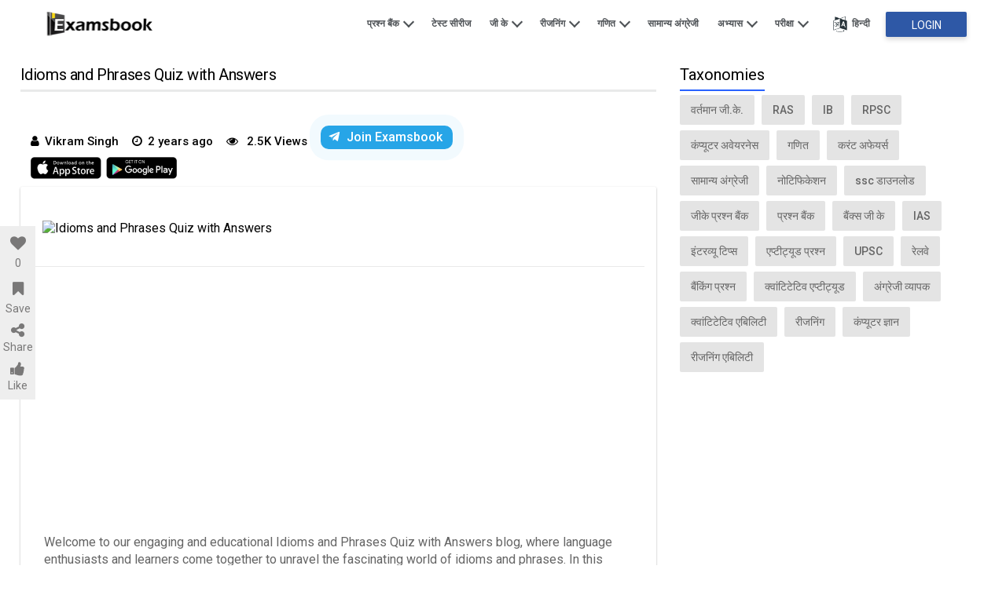

--- FILE ---
content_type: text/html; charset=utf-8
request_url: https://www.google.com/recaptcha/api2/aframe
body_size: 269
content:
<!DOCTYPE HTML><html><head><meta http-equiv="content-type" content="text/html; charset=UTF-8"></head><body><script nonce="63ETua65RwyVM6GMUaT2Ew">/** Anti-fraud and anti-abuse applications only. See google.com/recaptcha */ try{var clients={'sodar':'https://pagead2.googlesyndication.com/pagead/sodar?'};window.addEventListener("message",function(a){try{if(a.source===window.parent){var b=JSON.parse(a.data);var c=clients[b['id']];if(c){var d=document.createElement('img');d.src=c+b['params']+'&rc='+(localStorage.getItem("rc::a")?sessionStorage.getItem("rc::b"):"");window.document.body.appendChild(d);sessionStorage.setItem("rc::e",parseInt(sessionStorage.getItem("rc::e")||0)+1);localStorage.setItem("rc::h",'1764219583654');}}}catch(b){}});window.parent.postMessage("_grecaptcha_ready", "*");}catch(b){}</script></body></html>

--- FILE ---
content_type: application/javascript
request_url: https://www.hindi.examsbook.com/dist/combined.js
body_size: 84460
content:
!function(e,t){"object"==typeof module&&"object"==typeof module.exports?module.exports=e.document?t(e,!0):function(e){if(!e.document)throw new Error("jQuery requires a window with a document");return t(e)}:t(e)}("undefined"!=typeof window?window:this,function(e,t){var s=[],i=e.document,n=s.slice,r=s.concat,o=s.push,a=s.indexOf,l={},u=l.toString,c=l.hasOwnProperty,d={},h="1.12.3",p=function(e,t){return new p.fn.init(e,t)},f=/^[\s\uFEFF\xA0]+|[\s\uFEFF\xA0]+$/g,m=/^-ms-/,g=/-([\da-z])/gi,y=function(e,t){return t.toUpperCase()};function v(e){var t=!!e&&"length"in e&&e.length,s=p.type(e);return"function"!==s&&!p.isWindow(e)&&("array"===s||0===t||"number"==typeof t&&t>0&&t-1 in e)}p.fn=p.prototype={jquery:h,constructor:p,selector:"",length:0,toArray:function(){return n.call(this)},get:function(e){return null!=e?0>e?this[e+this.length]:this[e]:n.call(this)},pushStack:function(e){var t=p.merge(this.constructor(),e);return t.prevObject=this,t.context=this.context,t},each:function(e){return p.each(this,e)},map:function(e){return this.pushStack(p.map(this,function(t,s){return e.call(t,s,t)}))},slice:function(){return this.pushStack(n.apply(this,arguments))},first:function(){return this.eq(0)},last:function(){return this.eq(-1)},eq:function(e){var t=this.length,s=+e+(0>e?t:0);return this.pushStack(s>=0&&t>s?[this[s]]:[])},end:function(){return this.prevObject||this.constructor()},push:o,sort:s.sort,splice:s.splice},p.extend=p.fn.extend=function(){var e,t,s,i,n,r,o=arguments[0]||{},a=1,l=arguments.length,u=!1;for("boolean"==typeof o&&(u=o,o=arguments[a]||{},a++),"object"==typeof o||p.isFunction(o)||(o={}),a===l&&(o=this,a--);l>a;a++)if(null!=(n=arguments[a]))for(i in n)e=o[i],o!==(s=n[i])&&(u&&s&&(p.isPlainObject(s)||(t=p.isArray(s)))?(t?(t=!1,r=e&&p.isArray(e)?e:[]):r=e&&p.isPlainObject(e)?e:{},o[i]=p.extend(u,r,s)):void 0!==s&&(o[i]=s));return o},p.extend({expando:"jQuery"+(h+Math.random()).replace(/\D/g,""),isReady:!0,error:function(e){throw new Error(e)},noop:function(){},isFunction:function(e){return"function"===p.type(e)},isArray:Array.isArray||function(e){return"array"===p.type(e)},isWindow:function(e){return null!=e&&e==e.window},isNumeric:function(e){var t=e&&e.toString();return!p.isArray(e)&&t-parseFloat(t)+1>=0},isEmptyObject:function(e){var t;for(t in e)return!1;return!0},isPlainObject:function(e){var t;if(!e||"object"!==p.type(e)||e.nodeType||p.isWindow(e))return!1;try{if(e.constructor&&!c.call(e,"constructor")&&!c.call(e.constructor.prototype,"isPrototypeOf"))return!1}catch(e){return!1}if(!d.ownFirst)for(t in e)return c.call(e,t);for(t in e);return void 0===t||c.call(e,t)},type:function(e){return null==e?e+"":"object"==typeof e||"function"==typeof e?l[u.call(e)]||"object":typeof e},globalEval:function(t){t&&p.trim(t)&&(e.execScript||function(t){e.eval.call(e,t)})(t)},camelCase:function(e){return e.replace(m,"ms-").replace(g,y)},nodeName:function(e,t){return e.nodeName&&e.nodeName.toLowerCase()===t.toLowerCase()},each:function(e,t){var s,i=0;if(v(e))for(s=e.length;s>i&&!1!==t.call(e[i],i,e[i]);i++);else for(i in e)if(!1===t.call(e[i],i,e[i]))break;return e},trim:function(e){return null==e?"":(e+"").replace(f,"")},makeArray:function(e,t){var s=t||[];return null!=e&&(v(Object(e))?p.merge(s,"string"==typeof e?[e]:e):o.call(s,e)),s},inArray:function(e,t,s){var i;if(t){if(a)return a.call(t,e,s);for(i=t.length,s=s?0>s?Math.max(0,i+s):s:0;i>s;s++)if(s in t&&t[s]===e)return s}return-1},merge:function(e,t){for(var s=+t.length,i=0,n=e.length;s>i;)e[n++]=t[i++];if(s!=s)for(;void 0!==t[i];)e[n++]=t[i++];return e.length=n,e},grep:function(e,t,s){for(var i=[],n=0,r=e.length,o=!s;r>n;n++)!t(e[n],n)!==o&&i.push(e[n]);return i},map:function(e,t,s){var i,n,o=0,a=[];if(v(e))for(i=e.length;i>o;o++)null!=(n=t(e[o],o,s))&&a.push(n);else for(o in e)null!=(n=t(e[o],o,s))&&a.push(n);return r.apply([],a)},guid:1,proxy:function(e,t){var s,i,r;return"string"==typeof t&&(r=e[t],t=e,e=r),p.isFunction(e)?(s=n.call(arguments,2),(i=function(){return e.apply(t||this,s.concat(n.call(arguments)))}).guid=e.guid=e.guid||p.guid++,i):void 0},now:function(){return+new Date},support:d}),"function"==typeof Symbol&&(p.fn[Symbol.iterator]=s[Symbol.iterator]),p.each("Boolean Number String Function Array Date RegExp Object Error Symbol".split(" "),function(e,t){l["[object "+t+"]"]=t.toLowerCase()});var _=function(e){var t,s,i,n,r,o,a,l,u,c,d,h,p,f,m,g,y,v,_,C="sizzle"+1*new Date,b=e.document,w=0,E=0,j=re(),x=re(),T=re(),L=function(e,t){return e===t&&(d=!0),0},Q=1<<31,S={}.hasOwnProperty,k=[],I=k.pop,A=k.push,N=k.push,P=k.slice,R=function(e,t){for(var s=0,i=e.length;i>s;s++)if(e[s]===t)return s;return-1},D="checked|selected|async|autofocus|autoplay|controls|defer|disabled|hidden|ismap|loop|multiple|open|readonly|required|scoped",O="[\\x20\\t\\r\\n\\f]",M="(?:\\\\.|[\\w-]|[^\\x00-\\xa0])+",F="\\["+O+"*("+M+")(?:"+O+"*([*^$|!~]?=)"+O+"*(?:'((?:\\\\.|[^\\\\'])*)'|\"((?:\\\\.|[^\\\\\"])*)\"|("+M+"))|)"+O+"*\\]",H=":("+M+")(?:\\((('((?:\\\\.|[^\\\\'])*)'|\"((?:\\\\.|[^\\\\\"])*)\")|((?:\\\\.|[^\\\\()[\\]]|"+F+")*)|.*)\\)|)",B=new RegExp(O+"+","g"),q=new RegExp("^"+O+"+|((?:^|[^\\\\])(?:\\\\.)*)"+O+"+$","g"),U=new RegExp("^"+O+"*,"+O+"*"),W=new RegExp("^"+O+"*([>+~]|"+O+")"+O+"*"),z=new RegExp("="+O+"*([^\\]'\"]*?)"+O+"*\\]","g"),$=new RegExp(H),G=new RegExp("^"+M+"$"),V={ID:new RegExp("^#("+M+")"),CLASS:new RegExp("^\\.("+M+")"),TAG:new RegExp("^("+M+"|[*])"),ATTR:new RegExp("^"+F),PSEUDO:new RegExp("^"+H),CHILD:new RegExp("^:(only|first|last|nth|nth-last)-(child|of-type)(?:\\("+O+"*(even|odd|(([+-]|)(\\d*)n|)"+O+"*(?:([+-]|)"+O+"*(\\d+)|))"+O+"*\\)|)","i"),bool:new RegExp("^(?:"+D+")$","i"),needsContext:new RegExp("^"+O+"*[>+~]|:(even|odd|eq|gt|lt|nth|first|last)(?:\\("+O+"*((?:-\\d)?\\d*)"+O+"*\\)|)(?=[^-]|$)","i")},X=/^(?:input|select|textarea|button)$/i,K=/^h\d$/i,Y=/^[^{]+\{\s*\[native \w/,J=/^(?:#([\w-]+)|(\w+)|\.([\w-]+))$/,Z=/[+~]/,ee=/'|\\/g,te=new RegExp("\\\\([\\da-f]{1,6}"+O+"?|("+O+")|.)","ig"),se=function(e,t,s){var i="0x"+t-65536;return i!=i||s?t:0>i?String.fromCharCode(i+65536):String.fromCharCode(i>>10|55296,1023&i|56320)},ie=function(){h()};try{N.apply(k=P.call(b.childNodes),b.childNodes),k[b.childNodes.length].nodeType}catch(e){N={apply:k.length?function(e,t){A.apply(e,P.call(t))}:function(e,t){for(var s=e.length,i=0;e[s++]=t[i++];);e.length=s-1}}}function ne(e,t,i,n){var r,a,u,c,d,f,y,v,w=t&&t.ownerDocument,E=t?t.nodeType:9;if(i=i||[],"string"!=typeof e||!e||1!==E&&9!==E&&11!==E)return i;if(!n&&((t?t.ownerDocument||t:b)!==p&&h(t),t=t||p,m)){if(11!==E&&(f=J.exec(e)))if(r=f[1]){if(9===E){if(!(u=t.getElementById(r)))return i;if(u.id===r)return i.push(u),i}else if(w&&(u=w.getElementById(r))&&_(t,u)&&u.id===r)return i.push(u),i}else{if(f[2])return N.apply(i,t.getElementsByTagName(e)),i;if((r=f[3])&&s.getElementsByClassName&&t.getElementsByClassName)return N.apply(i,t.getElementsByClassName(r)),i}if(s.qsa&&!T[e+" "]&&(!g||!g.test(e))){if(1!==E)w=t,v=e;else if("object"!==t.nodeName.toLowerCase()){for((c=t.getAttribute("id"))?c=c.replace(ee,"\\$&"):t.setAttribute("id",c=C),a=(y=o(e)).length,d=G.test(c)?"#"+c:"[id='"+c+"']";a--;)y[a]=d+" "+me(y[a]);v=y.join(","),w=Z.test(e)&&pe(t.parentNode)||t}if(v)try{return N.apply(i,w.querySelectorAll(v)),i}catch(e){}finally{c===C&&t.removeAttribute("id")}}}return l(e.replace(q,"$1"),t,i,n)}function re(){var e=[];return function t(s,n){return e.push(s+" ")>i.cacheLength&&delete t[e.shift()],t[s+" "]=n}}function oe(e){return e[C]=!0,e}function ae(e){var t=p.createElement("div");try{return!!e(t)}catch(e){return!1}finally{t.parentNode&&t.parentNode.removeChild(t),t=null}}function le(e,t){for(var s=e.split("|"),n=s.length;n--;)i.attrHandle[s[n]]=t}function ue(e,t){var s=t&&e,i=s&&1===e.nodeType&&1===t.nodeType&&(~t.sourceIndex||Q)-(~e.sourceIndex||Q);if(i)return i;if(s)for(;s=s.nextSibling;)if(s===t)return-1;return e?1:-1}function ce(e){return function(t){return"input"===t.nodeName.toLowerCase()&&t.type===e}}function de(e){return function(t){var s=t.nodeName.toLowerCase();return("input"===s||"button"===s)&&t.type===e}}function he(e){return oe(function(t){return t=+t,oe(function(s,i){for(var n,r=e([],s.length,t),o=r.length;o--;)s[n=r[o]]&&(s[n]=!(i[n]=s[n]))})})}function pe(e){return e&&void 0!==e.getElementsByTagName&&e}for(t in s=ne.support={},r=ne.isXML=function(e){var t=e&&(e.ownerDocument||e).documentElement;return!!t&&"HTML"!==t.nodeName},h=ne.setDocument=function(e){var t,n,o=e?e.ownerDocument||e:b;return o!==p&&9===o.nodeType&&o.documentElement?(f=(p=o).documentElement,m=!r(p),(n=p.defaultView)&&n.top!==n&&(n.addEventListener?n.addEventListener("unload",ie,!1):n.attachEvent&&n.attachEvent("onunload",ie)),s.attributes=ae(function(e){return e.className="i",!e.getAttribute("className")}),s.getElementsByTagName=ae(function(e){return e.appendChild(p.createComment("")),!e.getElementsByTagName("*").length}),s.getElementsByClassName=Y.test(p.getElementsByClassName),s.getById=ae(function(e){return f.appendChild(e).id=C,!p.getElementsByName||!p.getElementsByName(C).length}),s.getById?(i.find.ID=function(e,t){if(void 0!==t.getElementById&&m){var s=t.getElementById(e);return s?[s]:[]}},i.filter.ID=function(e){var t=e.replace(te,se);return function(e){return e.getAttribute("id")===t}}):(delete i.find.ID,i.filter.ID=function(e){var t=e.replace(te,se);return function(e){var s=void 0!==e.getAttributeNode&&e.getAttributeNode("id");return s&&s.value===t}}),i.find.TAG=s.getElementsByTagName?function(e,t){return void 0!==t.getElementsByTagName?t.getElementsByTagName(e):s.qsa?t.querySelectorAll(e):void 0}:function(e,t){var s,i=[],n=0,r=t.getElementsByTagName(e);if("*"===e){for(;s=r[n++];)1===s.nodeType&&i.push(s);return i}return r},i.find.CLASS=s.getElementsByClassName&&function(e,t){return void 0!==t.getElementsByClassName&&m?t.getElementsByClassName(e):void 0},y=[],g=[],(s.qsa=Y.test(p.querySelectorAll))&&(ae(function(e){f.appendChild(e).innerHTML="<a id='"+C+"'></a><select id='"+C+"-\r\\' msallowcapture=''><option selected=''></option></select>",e.querySelectorAll("[msallowcapture^='']").length&&g.push("[*^$]="+O+"*(?:''|\"\")"),e.querySelectorAll("[selected]").length||g.push("\\["+O+"*(?:value|"+D+")"),e.querySelectorAll("[id~="+C+"-]").length||g.push("~="),e.querySelectorAll(":checked").length||g.push(":checked"),e.querySelectorAll("a#"+C+"+*").length||g.push(".#.+[+~]")}),ae(function(e){var t=p.createElement("input");t.setAttribute("type","hidden"),e.appendChild(t).setAttribute("name","D"),e.querySelectorAll("[name=d]").length&&g.push("name"+O+"*[*^$|!~]?="),e.querySelectorAll(":enabled").length||g.push(":enabled",":disabled"),e.querySelectorAll("*,:x"),g.push(",.*:")})),(s.matchesSelector=Y.test(v=f.matches||f.webkitMatchesSelector||f.mozMatchesSelector||f.oMatchesSelector||f.msMatchesSelector))&&ae(function(e){s.disconnectedMatch=v.call(e,"div"),v.call(e,"[s!='']:x"),y.push("!=",H)}),g=g.length&&new RegExp(g.join("|")),y=y.length&&new RegExp(y.join("|")),t=Y.test(f.compareDocumentPosition),_=t||Y.test(f.contains)?function(e,t){var s=9===e.nodeType?e.documentElement:e,i=t&&t.parentNode;return e===i||!(!i||1!==i.nodeType||!(s.contains?s.contains(i):e.compareDocumentPosition&&16&e.compareDocumentPosition(i)))}:function(e,t){if(t)for(;t=t.parentNode;)if(t===e)return!0;return!1},L=t?function(e,t){if(e===t)return d=!0,0;var i=!e.compareDocumentPosition-!t.compareDocumentPosition;return i||(1&(i=(e.ownerDocument||e)===(t.ownerDocument||t)?e.compareDocumentPosition(t):1)||!s.sortDetached&&t.compareDocumentPosition(e)===i?e===p||e.ownerDocument===b&&_(b,e)?-1:t===p||t.ownerDocument===b&&_(b,t)?1:c?R(c,e)-R(c,t):0:4&i?-1:1)}:function(e,t){if(e===t)return d=!0,0;var s,i=0,n=e.parentNode,r=t.parentNode,o=[e],a=[t];if(!n||!r)return e===p?-1:t===p?1:n?-1:r?1:c?R(c,e)-R(c,t):0;if(n===r)return ue(e,t);for(s=e;s=s.parentNode;)o.unshift(s);for(s=t;s=s.parentNode;)a.unshift(s);for(;o[i]===a[i];)i++;return i?ue(o[i],a[i]):o[i]===b?-1:a[i]===b?1:0},p):p},ne.matches=function(e,t){return ne(e,null,null,t)},ne.matchesSelector=function(e,t){if((e.ownerDocument||e)!==p&&h(e),t=t.replace(z,"='$1']"),s.matchesSelector&&m&&!T[t+" "]&&(!y||!y.test(t))&&(!g||!g.test(t)))try{var i=v.call(e,t);if(i||s.disconnectedMatch||e.document&&11!==e.document.nodeType)return i}catch(e){}return ne(t,p,null,[e]).length>0},ne.contains=function(e,t){return(e.ownerDocument||e)!==p&&h(e),_(e,t)},ne.attr=function(e,t){(e.ownerDocument||e)!==p&&h(e);var n=i.attrHandle[t.toLowerCase()],r=n&&S.call(i.attrHandle,t.toLowerCase())?n(e,t,!m):void 0;return void 0!==r?r:s.attributes||!m?e.getAttribute(t):(r=e.getAttributeNode(t))&&r.specified?r.value:null},ne.error=function(e){throw new Error("Syntax error, unrecognized expression: "+e)},ne.uniqueSort=function(e){var t,i=[],n=0,r=0;if(d=!s.detectDuplicates,c=!s.sortStable&&e.slice(0),e.sort(L),d){for(;t=e[r++];)t===e[r]&&(n=i.push(r));for(;n--;)e.splice(i[n],1)}return c=null,e},n=ne.getText=function(e){var t,s="",i=0,r=e.nodeType;if(r){if(1===r||9===r||11===r){if("string"==typeof e.textContent)return e.textContent;for(e=e.firstChild;e;e=e.nextSibling)s+=n(e)}else if(3===r||4===r)return e.nodeValue}else for(;t=e[i++];)s+=n(t);return s},(i=ne.selectors={cacheLength:50,createPseudo:oe,match:V,attrHandle:{},find:{},relative:{">":{dir:"parentNode",first:!0}," ":{dir:"parentNode"},"+":{dir:"previousSibling",first:!0},"~":{dir:"previousSibling"}},preFilter:{ATTR:function(e){return e[1]=e[1].replace(te,se),e[3]=(e[3]||e[4]||e[5]||"").replace(te,se),"~="===e[2]&&(e[3]=" "+e[3]+" "),e.slice(0,4)},CHILD:function(e){return e[1]=e[1].toLowerCase(),"nth"===e[1].slice(0,3)?(e[3]||ne.error(e[0]),e[4]=+(e[4]?e[5]+(e[6]||1):2*("even"===e[3]||"odd"===e[3])),e[5]=+(e[7]+e[8]||"odd"===e[3])):e[3]&&ne.error(e[0]),e},PSEUDO:function(e){var t,s=!e[6]&&e[2];return V.CHILD.test(e[0])?null:(e[3]?e[2]=e[4]||e[5]||"":s&&$.test(s)&&(t=o(s,!0))&&(t=s.indexOf(")",s.length-t)-s.length)&&(e[0]=e[0].slice(0,t),e[2]=s.slice(0,t)),e.slice(0,3))}},filter:{TAG:function(e){var t=e.replace(te,se).toLowerCase();return"*"===e?function(){return!0}:function(e){return e.nodeName&&e.nodeName.toLowerCase()===t}},CLASS:function(e){var t=j[e+" "];return t||(t=new RegExp("(^|"+O+")"+e+"("+O+"|$)"))&&j(e,function(e){return t.test("string"==typeof e.className&&e.className||void 0!==e.getAttribute&&e.getAttribute("class")||"")})},ATTR:function(e,t,s){return function(i){var n=ne.attr(i,e);return null==n?"!="===t:!t||(n+="","="===t?n===s:"!="===t?n!==s:"^="===t?s&&0===n.indexOf(s):"*="===t?s&&n.indexOf(s)>-1:"$="===t?s&&n.slice(-s.length)===s:"~="===t?(" "+n.replace(B," ")+" ").indexOf(s)>-1:"|="===t&&(n===s||n.slice(0,s.length+1)===s+"-"))}},CHILD:function(e,t,s,i,n){var r="nth"!==e.slice(0,3),o="last"!==e.slice(-4),a="of-type"===t;return 1===i&&0===n?function(e){return!!e.parentNode}:function(t,s,l){var u,c,d,h,p,f,m=r!==o?"nextSibling":"previousSibling",g=t.parentNode,y=a&&t.nodeName.toLowerCase(),v=!l&&!a,_=!1;if(g){if(r){for(;m;){for(h=t;h=h[m];)if(a?h.nodeName.toLowerCase()===y:1===h.nodeType)return!1;f=m="only"===e&&!f&&"nextSibling"}return!0}if(f=[o?g.firstChild:g.lastChild],o&&v){for(_=(p=(u=(c=(d=(h=g)[C]||(h[C]={}))[h.uniqueID]||(d[h.uniqueID]={}))[e]||[])[0]===w&&u[1])&&u[2],h=p&&g.childNodes[p];h=++p&&h&&h[m]||(_=p=0)||f.pop();)if(1===h.nodeType&&++_&&h===t){c[e]=[w,p,_];break}}else if(v&&(_=p=(u=(c=(d=(h=t)[C]||(h[C]={}))[h.uniqueID]||(d[h.uniqueID]={}))[e]||[])[0]===w&&u[1]),!1===_)for(;(h=++p&&h&&h[m]||(_=p=0)||f.pop())&&((a?h.nodeName.toLowerCase()!==y:1!==h.nodeType)||!++_||(v&&((c=(d=h[C]||(h[C]={}))[h.uniqueID]||(d[h.uniqueID]={}))[e]=[w,_]),h!==t)););return(_-=n)===i||_%i==0&&_/i>=0}}},PSEUDO:function(e,t){var s,n=i.pseudos[e]||i.setFilters[e.toLowerCase()]||ne.error("unsupported pseudo: "+e);return n[C]?n(t):n.length>1?(s=[e,e,"",t],i.setFilters.hasOwnProperty(e.toLowerCase())?oe(function(e,s){for(var i,r=n(e,t),o=r.length;o--;)e[i=R(e,r[o])]=!(s[i]=r[o])}):function(e){return n(e,0,s)}):n}},pseudos:{not:oe(function(e){var t=[],s=[],i=a(e.replace(q,"$1"));return i[C]?oe(function(e,t,s,n){for(var r,o=i(e,null,n,[]),a=e.length;a--;)(r=o[a])&&(e[a]=!(t[a]=r))}):function(e,n,r){return t[0]=e,i(t,null,r,s),t[0]=null,!s.pop()}}),has:oe(function(e){return function(t){return ne(e,t).length>0}}),contains:oe(function(e){return e=e.replace(te,se),function(t){return(t.textContent||t.innerText||n(t)).indexOf(e)>-1}}),lang:oe(function(e){return G.test(e||"")||ne.error("unsupported lang: "+e),e=e.replace(te,se).toLowerCase(),function(t){var s;do{if(s=m?t.lang:t.getAttribute("xml:lang")||t.getAttribute("lang"))return(s=s.toLowerCase())===e||0===s.indexOf(e+"-")}while((t=t.parentNode)&&1===t.nodeType);return!1}}),target:function(t){var s=e.location&&e.location.hash;return s&&s.slice(1)===t.id},root:function(e){return e===f},focus:function(e){return e===p.activeElement&&(!p.hasFocus||p.hasFocus())&&!!(e.type||e.href||~e.tabIndex)},enabled:function(e){return!1===e.disabled},disabled:function(e){return!0===e.disabled},checked:function(e){var t=e.nodeName.toLowerCase();return"input"===t&&!!e.checked||"option"===t&&!!e.selected},selected:function(e){return e.parentNode&&e.parentNode.selectedIndex,!0===e.selected},empty:function(e){for(e=e.firstChild;e;e=e.nextSibling)if(e.nodeType<6)return!1;return!0},parent:function(e){return!i.pseudos.empty(e)},header:function(e){return K.test(e.nodeName)},input:function(e){return X.test(e.nodeName)},button:function(e){var t=e.nodeName.toLowerCase();return"input"===t&&"button"===e.type||"button"===t},text:function(e){var t;return"input"===e.nodeName.toLowerCase()&&"text"===e.type&&(null==(t=e.getAttribute("type"))||"text"===t.toLowerCase())},first:he(function(){return[0]}),last:he(function(e,t){return[t-1]}),eq:he(function(e,t,s){return[0>s?s+t:s]}),even:he(function(e,t){for(var s=0;t>s;s+=2)e.push(s);return e}),odd:he(function(e,t){for(var s=1;t>s;s+=2)e.push(s);return e}),lt:he(function(e,t,s){for(var i=0>s?s+t:s;--i>=0;)e.push(i);return e}),gt:he(function(e,t,s){for(var i=0>s?s+t:s;++i<t;)e.push(i);return e})}}).pseudos.nth=i.pseudos.eq,{radio:!0,checkbox:!0,file:!0,password:!0,image:!0})i.pseudos[t]=ce(t);for(t in{submit:!0,reset:!0})i.pseudos[t]=de(t);function fe(){}function me(e){for(var t=0,s=e.length,i="";s>t;t++)i+=e[t].value;return i}function ge(e,t,s){var i=t.dir,n=s&&"parentNode"===i,r=E++;return t.first?function(t,s,r){for(;t=t[i];)if(1===t.nodeType||n)return e(t,s,r)}:function(t,s,o){var a,l,u,c=[w,r];if(o){for(;t=t[i];)if((1===t.nodeType||n)&&e(t,s,o))return!0}else for(;t=t[i];)if(1===t.nodeType||n){if((a=(l=(u=t[C]||(t[C]={}))[t.uniqueID]||(u[t.uniqueID]={}))[i])&&a[0]===w&&a[1]===r)return c[2]=a[2];if(l[i]=c,c[2]=e(t,s,o))return!0}}}function ye(e){return e.length>1?function(t,s,i){for(var n=e.length;n--;)if(!e[n](t,s,i))return!1;return!0}:e[0]}function ve(e,t,s,i,n){for(var r,o=[],a=0,l=e.length,u=null!=t;l>a;a++)(r=e[a])&&(s&&!s(r,i,n)||(o.push(r),u&&t.push(a)));return o}function _e(e,t,s,i,n,r){return i&&!i[C]&&(i=_e(i)),n&&!n[C]&&(n=_e(n,r)),oe(function(r,o,a,l){var u,c,d,h=[],p=[],f=o.length,m=r||function(e,t,s){for(var i=0,n=t.length;n>i;i++)ne(e,t[i],s);return s}(t||"*",a.nodeType?[a]:a,[]),g=!e||!r&&t?m:ve(m,h,e,a,l),y=s?n||(r?e:f||i)?[]:o:g;if(s&&s(g,y,a,l),i)for(u=ve(y,p),i(u,[],a,l),c=u.length;c--;)(d=u[c])&&(y[p[c]]=!(g[p[c]]=d));if(r){if(n||e){if(n){for(u=[],c=y.length;c--;)(d=y[c])&&u.push(g[c]=d);n(null,y=[],u,l)}for(c=y.length;c--;)(d=y[c])&&(u=n?R(r,d):h[c])>-1&&(r[u]=!(o[u]=d))}}else y=ve(y===o?y.splice(f,y.length):y),n?n(null,o,y,l):N.apply(o,y)})}function Ce(e){for(var t,s,n,r=e.length,o=i.relative[e[0].type],a=o||i.relative[" "],l=o?1:0,c=ge(function(e){return e===t},a,!0),d=ge(function(e){return R(t,e)>-1},a,!0),h=[function(e,s,i){var n=!o&&(i||s!==u)||((t=s).nodeType?c(e,s,i):d(e,s,i));return t=null,n}];r>l;l++)if(s=i.relative[e[l].type])h=[ge(ye(h),s)];else{if((s=i.filter[e[l].type].apply(null,e[l].matches))[C]){for(n=++l;r>n&&!i.relative[e[n].type];n++);return _e(l>1&&ye(h),l>1&&me(e.slice(0,l-1).concat({value:" "===e[l-2].type?"*":""})).replace(q,"$1"),s,n>l&&Ce(e.slice(l,n)),r>n&&Ce(e=e.slice(n)),r>n&&me(e))}h.push(s)}return ye(h)}function be(e,t){var s=t.length>0,n=e.length>0,r=function(r,o,a,l,c){var d,f,g,y=0,v="0",_=r&&[],C=[],b=u,E=r||n&&i.find.TAG("*",c),j=w+=null==b?1:Math.random()||.1,x=E.length;for(c&&(u=o===p||o||c);v!==x&&null!=(d=E[v]);v++){if(n&&d){for(f=0,o||d.ownerDocument===p||(h(d),a=!m);g=e[f++];)if(g(d,o||p,a)){l.push(d);break}c&&(w=j)}s&&((d=!g&&d)&&y--,r&&_.push(d))}if(y+=v,s&&v!==y){for(f=0;g=t[f++];)g(_,C,o,a);if(r){if(y>0)for(;v--;)_[v]||C[v]||(C[v]=I.call(l));C=ve(C)}N.apply(l,C),c&&!r&&C.length>0&&y+t.length>1&&ne.uniqueSort(l)}return c&&(w=j,u=b),_};return s?oe(r):r}return fe.prototype=i.filters=i.pseudos,i.setFilters=new fe,o=ne.tokenize=function(e,t){var s,n,r,o,a,l,u,c=x[e+" "];if(c)return t?0:c.slice(0);for(a=e,l=[],u=i.preFilter;a;){for(o in s&&!(n=U.exec(a))||(n&&(a=a.slice(n[0].length)||a),l.push(r=[])),s=!1,(n=W.exec(a))&&(s=n.shift(),r.push({value:s,type:n[0].replace(q," ")}),a=a.slice(s.length)),i.filter)!(n=V[o].exec(a))||u[o]&&!(n=u[o](n))||(s=n.shift(),r.push({value:s,type:o,matches:n}),a=a.slice(s.length));if(!s)break}return t?a.length:a?ne.error(e):x(e,l).slice(0)},a=ne.compile=function(e,t){var s,i=[],n=[],r=T[e+" "];if(!r){for(t||(t=o(e)),s=t.length;s--;)(r=Ce(t[s]))[C]?i.push(r):n.push(r);(r=T(e,be(n,i))).selector=e}return r},l=ne.select=function(e,t,n,r){var l,u,c,d,h,p="function"==typeof e&&e,f=!r&&o(e=p.selector||e);if(n=n||[],1===f.length){if((u=f[0]=f[0].slice(0)).length>2&&"ID"===(c=u[0]).type&&s.getById&&9===t.nodeType&&m&&i.relative[u[1].type]){if(!(t=(i.find.ID(c.matches[0].replace(te,se),t)||[])[0]))return n;p&&(t=t.parentNode),e=e.slice(u.shift().value.length)}for(l=V.needsContext.test(e)?0:u.length;l--&&(c=u[l],!i.relative[d=c.type]);)if((h=i.find[d])&&(r=h(c.matches[0].replace(te,se),Z.test(u[0].type)&&pe(t.parentNode)||t))){if(u.splice(l,1),!(e=r.length&&me(u)))return N.apply(n,r),n;break}}return(p||a(e,f))(r,t,!m,n,!t||Z.test(e)&&pe(t.parentNode)||t),n},s.sortStable=C.split("").sort(L).join("")===C,s.detectDuplicates=!!d,h(),s.sortDetached=ae(function(e){return 1&e.compareDocumentPosition(p.createElement("div"))}),ae(function(e){return e.innerHTML="<a href='#'></a>","#"===e.firstChild.getAttribute("href")})||le("type|href|height|width",function(e,t,s){return s?void 0:e.getAttribute(t,"type"===t.toLowerCase()?1:2)}),s.attributes&&ae(function(e){return e.innerHTML="<input/>",e.firstChild.setAttribute("value",""),""===e.firstChild.getAttribute("value")})||le("value",function(e,t,s){return s||"input"!==e.nodeName.toLowerCase()?void 0:e.defaultValue}),ae(function(e){return null==e.getAttribute("disabled")})||le(D,function(e,t,s){var i;return s?void 0:!0===e[t]?t.toLowerCase():(i=e.getAttributeNode(t))&&i.specified?i.value:null}),ne}(e);p.find=_,p.expr=_.selectors,p.expr[":"]=p.expr.pseudos,p.uniqueSort=p.unique=_.uniqueSort,p.text=_.getText,p.isXMLDoc=_.isXML,p.contains=_.contains;var C=function(e,t,s){for(var i=[],n=void 0!==s;(e=e[t])&&9!==e.nodeType;)if(1===e.nodeType){if(n&&p(e).is(s))break;i.push(e)}return i},b=function(e,t){for(var s=[];e;e=e.nextSibling)1===e.nodeType&&e!==t&&s.push(e);return s},w=p.expr.match.needsContext,E=/^<([\w-]+)\s*\/?>(?:<\/\1>|)$/,j=/^.[^:#\[\.,]*$/;function x(e,t,s){if(p.isFunction(t))return p.grep(e,function(e,i){return!!t.call(e,i,e)!==s});if(t.nodeType)return p.grep(e,function(e){return e===t!==s});if("string"==typeof t){if(j.test(t))return p.filter(t,e,s);t=p.filter(t,e)}return p.grep(e,function(e){return p.inArray(e,t)>-1!==s})}p.filter=function(e,t,s){var i=t[0];return s&&(e=":not("+e+")"),1===t.length&&1===i.nodeType?p.find.matchesSelector(i,e)?[i]:[]:p.find.matches(e,p.grep(t,function(e){return 1===e.nodeType}))},p.fn.extend({find:function(e){var t,s=[],i=this,n=i.length;if("string"!=typeof e)return this.pushStack(p(e).filter(function(){for(t=0;n>t;t++)if(p.contains(i[t],this))return!0}));for(t=0;n>t;t++)p.find(e,i[t],s);return(s=this.pushStack(n>1?p.unique(s):s)).selector=this.selector?this.selector+" "+e:e,s},filter:function(e){return this.pushStack(x(this,e||[],!1))},not:function(e){return this.pushStack(x(this,e||[],!0))},is:function(e){return!!x(this,"string"==typeof e&&w.test(e)?p(e):e||[],!1).length}});var T,L=/^(?:\s*(<[\w\W]+>)[^>]*|#([\w-]*))$/;(p.fn.init=function(e,t,s){var n,r;if(!e)return this;if(s=s||T,"string"==typeof e){if(!(n="<"===e.charAt(0)&&">"===e.charAt(e.length-1)&&e.length>=3?[null,e,null]:L.exec(e))||!n[1]&&t)return!t||t.jquery?(t||s).find(e):this.constructor(t).find(e);if(n[1]){if(t=t instanceof p?t[0]:t,p.merge(this,p.parseHTML(n[1],t&&t.nodeType?t.ownerDocument||t:i,!0)),E.test(n[1])&&p.isPlainObject(t))for(n in t)p.isFunction(this[n])?this[n](t[n]):this.attr(n,t[n]);return this}if((r=i.getElementById(n[2]))&&r.parentNode){if(r.id!==n[2])return T.find(e);this.length=1,this[0]=r}return this.context=i,this.selector=e,this}return e.nodeType?(this.context=this[0]=e,this.length=1,this):p.isFunction(e)?void 0!==s.ready?s.ready(e):e(p):(void 0!==e.selector&&(this.selector=e.selector,this.context=e.context),p.makeArray(e,this))}).prototype=p.fn,T=p(i);var Q=/^(?:parents|prev(?:Until|All))/,S={children:!0,contents:!0,next:!0,prev:!0};function k(e,t){do{e=e[t]}while(e&&1!==e.nodeType);return e}p.fn.extend({has:function(e){var t,s=p(e,this),i=s.length;return this.filter(function(){for(t=0;i>t;t++)if(p.contains(this,s[t]))return!0})},closest:function(e,t){for(var s,i=0,n=this.length,r=[],o=w.test(e)||"string"!=typeof e?p(e,t||this.context):0;n>i;i++)for(s=this[i];s&&s!==t;s=s.parentNode)if(s.nodeType<11&&(o?o.index(s)>-1:1===s.nodeType&&p.find.matchesSelector(s,e))){r.push(s);break}return this.pushStack(r.length>1?p.uniqueSort(r):r)},index:function(e){return e?"string"==typeof e?p.inArray(this[0],p(e)):p.inArray(e.jquery?e[0]:e,this):this[0]&&this[0].parentNode?this.first().prevAll().length:-1},add:function(e,t){return this.pushStack(p.uniqueSort(p.merge(this.get(),p(e,t))))},addBack:function(e){return this.add(null==e?this.prevObject:this.prevObject.filter(e))}}),p.each({parent:function(e){var t=e.parentNode;return t&&11!==t.nodeType?t:null},parents:function(e){return C(e,"parentNode")},parentsUntil:function(e,t,s){return C(e,"parentNode",s)},next:function(e){return k(e,"nextSibling")},prev:function(e){return k(e,"previousSibling")},nextAll:function(e){return C(e,"nextSibling")},prevAll:function(e){return C(e,"previousSibling")},nextUntil:function(e,t,s){return C(e,"nextSibling",s)},prevUntil:function(e,t,s){return C(e,"previousSibling",s)},siblings:function(e){return b((e.parentNode||{}).firstChild,e)},children:function(e){return b(e.firstChild)},contents:function(e){return p.nodeName(e,"iframe")?e.contentDocument||e.contentWindow.document:p.merge([],e.childNodes)}},function(e,t){p.fn[e]=function(s,i){var n=p.map(this,t,s);return"Until"!==e.slice(-5)&&(i=s),i&&"string"==typeof i&&(n=p.filter(i,n)),this.length>1&&(S[e]||(n=p.uniqueSort(n)),Q.test(e)&&(n=n.reverse())),this.pushStack(n)}});var I,A,N=/\S+/g;function P(){i.addEventListener?(i.removeEventListener("DOMContentLoaded",R),e.removeEventListener("load",R)):(i.detachEvent("onreadystatechange",R),e.detachEvent("onload",R))}function R(){(i.addEventListener||"load"===e.event.type||"complete"===i.readyState)&&(P(),p.ready())}for(A in p.Callbacks=function(e){e="string"==typeof e?function(e){var t={};return p.each(e.match(N)||[],function(e,s){t[s]=!0}),t}(e):p.extend({},e);var t,s,i,n,r=[],o=[],a=-1,l=function(){for(n=e.once,i=t=!0;o.length;a=-1)for(s=o.shift();++a<r.length;)!1===r[a].apply(s[0],s[1])&&e.stopOnFalse&&(a=r.length,s=!1);e.memory||(s=!1),t=!1,n&&(r=s?[]:"")},u={add:function(){return r&&(s&&!t&&(a=r.length-1,o.push(s)),function t(s){p.each(s,function(s,i){p.isFunction(i)?e.unique&&u.has(i)||r.push(i):i&&i.length&&"string"!==p.type(i)&&t(i)})}(arguments),s&&!t&&l()),this},remove:function(){return p.each(arguments,function(e,t){for(var s;(s=p.inArray(t,r,s))>-1;)r.splice(s,1),a>=s&&a--}),this},has:function(e){return e?p.inArray(e,r)>-1:r.length>0},empty:function(){return r&&(r=[]),this},disable:function(){return n=o=[],r=s="",this},disabled:function(){return!r},lock:function(){return n=!0,s||u.disable(),this},locked:function(){return!!n},fireWith:function(e,s){return n||(s=[e,(s=s||[]).slice?s.slice():s],o.push(s),t||l()),this},fire:function(){return u.fireWith(this,arguments),this},fired:function(){return!!i}};return u},p.extend({Deferred:function(e){var t=[["resolve","done",p.Callbacks("once memory"),"resolved"],["reject","fail",p.Callbacks("once memory"),"rejected"],["notify","progress",p.Callbacks("memory")]],s="pending",i={state:function(){return s},always:function(){return n.done(arguments).fail(arguments),this},then:function(){var e=arguments;return p.Deferred(function(s){p.each(t,function(t,r){var o=p.isFunction(e[t])&&e[t];n[r[1]](function(){var e=o&&o.apply(this,arguments);e&&p.isFunction(e.promise)?e.promise().progress(s.notify).done(s.resolve).fail(s.reject):s[r[0]+"With"](this===i?s.promise():this,o?[e]:arguments)})}),e=null}).promise()},promise:function(e){return null!=e?p.extend(e,i):i}},n={};return i.pipe=i.then,p.each(t,function(e,r){var o=r[2],a=r[3];i[r[1]]=o.add,a&&o.add(function(){s=a},t[1^e][2].disable,t[2][2].lock),n[r[0]]=function(){return n[r[0]+"With"](this===n?i:this,arguments),this},n[r[0]+"With"]=o.fireWith}),i.promise(n),e&&e.call(n,n),n},when:function(e){var t,s,i,r=0,o=n.call(arguments),a=o.length,l=1!==a||e&&p.isFunction(e.promise)?a:0,u=1===l?e:p.Deferred(),c=function(e,s,i){return function(r){s[e]=this,i[e]=arguments.length>1?n.call(arguments):r,i===t?u.notifyWith(s,i):--l||u.resolveWith(s,i)}};if(a>1)for(t=new Array(a),s=new Array(a),i=new Array(a);a>r;r++)o[r]&&p.isFunction(o[r].promise)?o[r].promise().progress(c(r,s,t)).done(c(r,i,o)).fail(u.reject):--l;return l||u.resolveWith(i,o),u.promise()}}),p.fn.ready=function(e){return p.ready.promise().done(e),this},p.extend({isReady:!1,readyWait:1,holdReady:function(e){e?p.readyWait++:p.ready(!0)},ready:function(e){(!0===e?--p.readyWait:p.isReady)||(p.isReady=!0,!0!==e&&--p.readyWait>0||(I.resolveWith(i,[p]),p.fn.triggerHandler&&(p(i).triggerHandler("ready"),p(i).off("ready"))))}}),p.ready.promise=function(t){if(!I)if(I=p.Deferred(),"complete"===i.readyState||"loading"!==i.readyState&&!i.documentElement.doScroll)e.setTimeout(p.ready);else if(i.addEventListener)i.addEventListener("DOMContentLoaded",R),e.addEventListener("load",R);else{i.attachEvent("onreadystatechange",R),e.attachEvent("onload",R);var s=!1;try{s=null==e.frameElement&&i.documentElement}catch(e){}s&&s.doScroll&&function t(){if(!p.isReady){try{s.doScroll("left")}catch(s){return e.setTimeout(t,50)}P(),p.ready()}}()}return I.promise(t)},p.ready.promise(),p(d))break;d.ownFirst="0"===A,d.inlineBlockNeedsLayout=!1,p(function(){var e,t,s,n;(s=i.getElementsByTagName("body")[0])&&s.style&&(t=i.createElement("div"),(n=i.createElement("div")).style.cssText="position:absolute;border:0;width:0;height:0;top:0;left:-9999px",s.appendChild(n).appendChild(t),void 0!==t.style.zoom&&(t.style.cssText="display:inline;margin:0;border:0;padding:1px;width:1px;zoom:1",d.inlineBlockNeedsLayout=e=3===t.offsetWidth,e&&(s.style.zoom=1)),s.removeChild(n))}),function(){var e=i.createElement("div");d.deleteExpando=!0;try{delete e.test}catch(e){d.deleteExpando=!1}e=null}();var D=function(e){var t=p.noData[(e.nodeName+" ").toLowerCase()],s=+e.nodeType||1;return(1===s||9===s)&&(!t||!0!==t&&e.getAttribute("classid")===t)},O=/^(?:\{[\w\W]*\}|\[[\w\W]*\])$/,M=/([A-Z])/g;function F(e,t,s){if(void 0===s&&1===e.nodeType){var i="data-"+t.replace(M,"-$1").toLowerCase();if("string"==typeof(s=e.getAttribute(i))){try{s="true"===s||"false"!==s&&("null"===s?null:+s+""===s?+s:O.test(s)?p.parseJSON(s):s)}catch(e){}p.data(e,t,s)}else s=void 0}return s}function H(e){var t;for(t in e)if(("data"!==t||!p.isEmptyObject(e[t]))&&"toJSON"!==t)return!1;return!0}function B(e,t,i,n){if(D(e)){var r,o,a=p.expando,l=e.nodeType,u=l?p.cache:e,c=l?e[a]:e[a]&&a;if(c&&u[c]&&(n||u[c].data)||void 0!==i||"string"!=typeof t)return c||(c=l?e[a]=s.pop()||p.guid++:a),u[c]||(u[c]=l?{}:{toJSON:p.noop}),"object"!=typeof t&&"function"!=typeof t||(n?u[c]=p.extend(u[c],t):u[c].data=p.extend(u[c].data,t)),o=u[c],n||(o.data||(o.data={}),o=o.data),void 0!==i&&(o[p.camelCase(t)]=i),"string"==typeof t?null==(r=o[t])&&(r=o[p.camelCase(t)]):r=o,r}}function q(e,t,s){if(D(e)){var i,n,r=e.nodeType,o=r?p.cache:e,a=r?e[p.expando]:p.expando;if(o[a]){if(t&&(i=s?o[a]:o[a].data)){p.isArray(t)?t=t.concat(p.map(t,p.camelCase)):t in i?t=[t]:t=(t=p.camelCase(t))in i?[t]:t.split(" "),n=t.length;for(;n--;)delete i[t[n]];if(s?!H(i):!p.isEmptyObject(i))return}(s||(delete o[a].data,H(o[a])))&&(r?p.cleanData([e],!0):d.deleteExpando||o!=o.window?delete o[a]:o[a]=void 0)}}}p.extend({cache:{},noData:{"applet ":!0,"embed ":!0,"object ":"clsid:D27CDB6E-AE6D-11cf-96B8-444553540000"},hasData:function(e){return!!(e=e.nodeType?p.cache[e[p.expando]]:e[p.expando])&&!H(e)},data:function(e,t,s){return B(e,t,s)},removeData:function(e,t){return q(e,t)},_data:function(e,t,s){return B(e,t,s,!0)},_removeData:function(e,t){return q(e,t,!0)}}),p.fn.extend({data:function(e,t){var s,i,n,r=this[0],o=r&&r.attributes;if(void 0===e){if(this.length&&(n=p.data(r),1===r.nodeType&&!p._data(r,"parsedAttrs"))){for(s=o.length;s--;)o[s]&&(0===(i=o[s].name).indexOf("data-")&&F(r,i=p.camelCase(i.slice(5)),n[i]));p._data(r,"parsedAttrs",!0)}return n}return"object"==typeof e?this.each(function(){p.data(this,e)}):arguments.length>1?this.each(function(){p.data(this,e,t)}):r?F(r,e,p.data(r,e)):void 0},removeData:function(e){return this.each(function(){p.removeData(this,e)})}}),p.extend({queue:function(e,t,s){var i;return e?(t=(t||"fx")+"queue",i=p._data(e,t),s&&(!i||p.isArray(s)?i=p._data(e,t,p.makeArray(s)):i.push(s)),i||[]):void 0},dequeue:function(e,t){t=t||"fx";var s=p.queue(e,t),i=s.length,n=s.shift(),r=p._queueHooks(e,t);"inprogress"===n&&(n=s.shift(),i--),n&&("fx"===t&&s.unshift("inprogress"),delete r.stop,n.call(e,function(){p.dequeue(e,t)},r)),!i&&r&&r.empty.fire()},_queueHooks:function(e,t){var s=t+"queueHooks";return p._data(e,s)||p._data(e,s,{empty:p.Callbacks("once memory").add(function(){p._removeData(e,t+"queue"),p._removeData(e,s)})})}}),p.fn.extend({queue:function(e,t){var s=2;return"string"!=typeof e&&(t=e,e="fx",s--),arguments.length<s?p.queue(this[0],e):void 0===t?this:this.each(function(){var s=p.queue(this,e,t);p._queueHooks(this,e),"fx"===e&&"inprogress"!==s[0]&&p.dequeue(this,e)})},dequeue:function(e){return this.each(function(){p.dequeue(this,e)})},clearQueue:function(e){return this.queue(e||"fx",[])},promise:function(e,t){var s,i=1,n=p.Deferred(),r=this,o=this.length,a=function(){--i||n.resolveWith(r,[r])};for("string"!=typeof e&&(t=e,e=void 0),e=e||"fx";o--;)(s=p._data(r[o],e+"queueHooks"))&&s.empty&&(i++,s.empty.add(a));return a(),n.promise(t)}}),function(){var e;d.shrinkWrapBlocks=function(){return null!=e?e:(e=!1,(s=i.getElementsByTagName("body")[0])&&s.style?(t=i.createElement("div"),(n=i.createElement("div")).style.cssText="position:absolute;border:0;width:0;height:0;top:0;left:-9999px",s.appendChild(n).appendChild(t),void 0!==t.style.zoom&&(t.style.cssText="-webkit-box-sizing:content-box;-moz-box-sizing:content-box;box-sizing:content-box;display:block;margin:0;border:0;padding:1px;width:1px;zoom:1",t.appendChild(i.createElement("div")).style.width="5px",e=3!==t.offsetWidth),s.removeChild(n),e):void 0);var t,s,n}}();var U=/[+-]?(?:\d*\.|)\d+(?:[eE][+-]?\d+|)/.source,W=new RegExp("^(?:([+-])=|)("+U+")([a-z%]*)$","i"),z=["Top","Right","Bottom","Left"],$=function(e,t){return e=t||e,"none"===p.css(e,"display")||!p.contains(e.ownerDocument,e)};function G(e,t,s,i){var n,r=1,o=20,a=i?function(){return i.cur()}:function(){return p.css(e,t,"")},l=a(),u=s&&s[3]||(p.cssNumber[t]?"":"px"),c=(p.cssNumber[t]||"px"!==u&&+l)&&W.exec(p.css(e,t));if(c&&c[3]!==u){u=u||c[3],s=s||[],c=+l||1;do{c/=r=r||".5",p.style(e,t,c+u)}while(r!==(r=a()/l)&&1!==r&&--o)}return s&&(c=+c||+l||0,n=s[1]?c+(s[1]+1)*s[2]:+s[2],i&&(i.unit=u,i.start=c,i.end=n)),n}var V=function(e,t,s,i,n,r,o){var a=0,l=e.length,u=null==s;if("object"===p.type(s))for(a in n=!0,s)V(e,t,a,s[a],!0,r,o);else if(void 0!==i&&(n=!0,p.isFunction(i)||(o=!0),u&&(o?(t.call(e,i),t=null):(u=t,t=function(e,t,s){return u.call(p(e),s)})),t))for(;l>a;a++)t(e[a],s,o?i:i.call(e[a],a,t(e[a],s)));return n?e:u?t.call(e):l?t(e[0],s):r},X=/^(?:checkbox|radio)$/i,K=/<([\w:-]+)/,Y=/^$|\/(?:java|ecma)script/i,J=/^\s+/,Z="abbr|article|aside|audio|bdi|canvas|data|datalist|details|dialog|figcaption|figure|footer|header|hgroup|main|mark|meter|nav|output|picture|progress|section|summary|template|time|video";function ee(e){var t=Z.split("|"),s=e.createDocumentFragment();if(s.createElement)for(;t.length;)s.createElement(t.pop());return s}!function(){var e=i.createElement("div"),t=i.createDocumentFragment(),s=i.createElement("input");e.innerHTML="  <link/><table></table><a href='/a'>a</a><input type='checkbox'/>",d.leadingWhitespace=3===e.firstChild.nodeType,d.tbody=!e.getElementsByTagName("tbody").length,d.htmlSerialize=!!e.getElementsByTagName("link").length,d.html5Clone="<:nav></:nav>"!==i.createElement("nav").cloneNode(!0).outerHTML,s.type="checkbox",s.checked=!0,t.appendChild(s),d.appendChecked=s.checked,e.innerHTML="<textarea>x</textarea>",d.noCloneChecked=!!e.cloneNode(!0).lastChild.defaultValue,t.appendChild(e),(s=i.createElement("input")).setAttribute("type","radio"),s.setAttribute("checked","checked"),s.setAttribute("name","t"),e.appendChild(s),d.checkClone=e.cloneNode(!0).cloneNode(!0).lastChild.checked,d.noCloneEvent=!!e.addEventListener,e[p.expando]=1,d.attributes=!e.getAttribute(p.expando)}();var te={option:[1,"<select multiple='multiple'>","</select>"],legend:[1,"<fieldset>","</fieldset>"],area:[1,"<map>","</map>"],param:[1,"<object>","</object>"],thead:[1,"<table>","</table>"],tr:[2,"<table><tbody>","</tbody></table>"],col:[2,"<table><tbody></tbody><colgroup>","</colgroup></table>"],td:[3,"<table><tbody><tr>","</tr></tbody></table>"],_default:d.htmlSerialize?[0,"",""]:[1,"X<div>","</div>"]};function se(e,t){var s,i,n=0,r=void 0!==e.getElementsByTagName?e.getElementsByTagName(t||"*"):void 0!==e.querySelectorAll?e.querySelectorAll(t||"*"):void 0;if(!r)for(r=[],s=e.childNodes||e;null!=(i=s[n]);n++)!t||p.nodeName(i,t)?r.push(i):p.merge(r,se(i,t));return void 0===t||t&&p.nodeName(e,t)?p.merge([e],r):r}function ie(e,t){for(var s,i=0;null!=(s=e[i]);i++)p._data(s,"globalEval",!t||p._data(t[i],"globalEval"))}te.optgroup=te.option,te.tbody=te.tfoot=te.colgroup=te.caption=te.thead,te.th=te.td;var ne=/<|&#?\w+;/,re=/<tbody/i;function oe(e){X.test(e.type)&&(e.defaultChecked=e.checked)}function ae(e,t,s,i,n){for(var r,o,a,l,u,c,h,f=e.length,m=ee(t),g=[],y=0;f>y;y++)if((o=e[y])||0===o)if("object"===p.type(o))p.merge(g,o.nodeType?[o]:o);else if(ne.test(o)){for(l=l||m.appendChild(t.createElement("div")),u=(K.exec(o)||["",""])[1].toLowerCase(),h=te[u]||te._default,l.innerHTML=h[1]+p.htmlPrefilter(o)+h[2],r=h[0];r--;)l=l.lastChild;if(!d.leadingWhitespace&&J.test(o)&&g.push(t.createTextNode(J.exec(o)[0])),!d.tbody)for(r=(o="table"!==u||re.test(o)?"<table>"!==h[1]||re.test(o)?0:l:l.firstChild)&&o.childNodes.length;r--;)p.nodeName(c=o.childNodes[r],"tbody")&&!c.childNodes.length&&o.removeChild(c);for(p.merge(g,l.childNodes),l.textContent="";l.firstChild;)l.removeChild(l.firstChild);l=m.lastChild}else g.push(t.createTextNode(o));for(l&&m.removeChild(l),d.appendChecked||p.grep(se(g,"input"),oe),y=0;o=g[y++];)if(i&&p.inArray(o,i)>-1)n&&n.push(o);else if(a=p.contains(o.ownerDocument,o),l=se(m.appendChild(o),"script"),a&&ie(l),s)for(r=0;o=l[r++];)Y.test(o.type||"")&&s.push(o);return l=null,m}!function(){var t,s,n=i.createElement("div");for(t in{submit:!0,change:!0,focusin:!0})s="on"+t,(d[t]=s in e)||(n.setAttribute(s,"t"),d[t]=!1===n.attributes[s].expando);n=null}();var le=/^(?:input|select|textarea)$/i,ue=/^key/,ce=/^(?:mouse|pointer|contextmenu|drag|drop)|click/,de=/^(?:focusinfocus|focusoutblur)$/,he=/^([^.]*)(?:\.(.+)|)/;function pe(){return!0}function fe(){return!1}function me(){try{return i.activeElement}catch(e){}}function ge(e,t,s,i,n,r){var o,a;if("object"==typeof t){for(a in"string"!=typeof s&&(i=i||s,s=void 0),t)ge(e,a,s,i,t[a],r);return e}if(null==i&&null==n?(n=s,i=s=void 0):null==n&&("string"==typeof s?(n=i,i=void 0):(n=i,i=s,s=void 0)),!1===n)n=fe;else if(!n)return e;return 1===r&&(o=n,(n=function(e){return p().off(e),o.apply(this,arguments)}).guid=o.guid||(o.guid=p.guid++)),e.each(function(){p.event.add(this,t,n,i,s)})}p.event={global:{},add:function(e,t,s,i,n){var r,o,a,l,u,c,d,h,f,m,g,y=p._data(e);if(y){for(s.handler&&(s=(l=s).handler,n=l.selector),s.guid||(s.guid=p.guid++),(o=y.events)||(o=y.events={}),(c=y.handle)||((c=y.handle=function(e){return void 0===p||e&&p.event.triggered===e.type?void 0:p.event.dispatch.apply(c.elem,arguments)}).elem=e),a=(t=(t||"").match(N)||[""]).length;a--;)f=g=(r=he.exec(t[a])||[])[1],m=(r[2]||"").split(".").sort(),f&&(u=p.event.special[f]||{},f=(n?u.delegateType:u.bindType)||f,u=p.event.special[f]||{},d=p.extend({type:f,origType:g,data:i,handler:s,guid:s.guid,selector:n,needsContext:n&&p.expr.match.needsContext.test(n),namespace:m.join(".")},l),(h=o[f])||((h=o[f]=[]).delegateCount=0,u.setup&&!1!==u.setup.call(e,i,m,c)||(e.addEventListener?e.addEventListener(f,c,!1):e.attachEvent&&e.attachEvent("on"+f,c))),u.add&&(u.add.call(e,d),d.handler.guid||(d.handler.guid=s.guid)),n?h.splice(h.delegateCount++,0,d):h.push(d),p.event.global[f]=!0);e=null}},remove:function(e,t,s,i,n){var r,o,a,l,u,c,d,h,f,m,g,y=p.hasData(e)&&p._data(e);if(y&&(c=y.events)){for(u=(t=(t||"").match(N)||[""]).length;u--;)if(f=g=(a=he.exec(t[u])||[])[1],m=(a[2]||"").split(".").sort(),f){for(d=p.event.special[f]||{},h=c[f=(i?d.delegateType:d.bindType)||f]||[],a=a[2]&&new RegExp("(^|\\.)"+m.join("\\.(?:.*\\.|)")+"(\\.|$)"),l=r=h.length;r--;)o=h[r],!n&&g!==o.origType||s&&s.guid!==o.guid||a&&!a.test(o.namespace)||i&&i!==o.selector&&("**"!==i||!o.selector)||(h.splice(r,1),o.selector&&h.delegateCount--,d.remove&&d.remove.call(e,o));l&&!h.length&&(d.teardown&&!1!==d.teardown.call(e,m,y.handle)||p.removeEvent(e,f,y.handle),delete c[f])}else for(f in c)p.event.remove(e,f+t[u],s,i,!0);p.isEmptyObject(c)&&(delete y.handle,p._removeData(e,"events"))}},trigger:function(t,s,n,r){var o,a,l,u,d,h,f,m=[n||i],g=c.call(t,"type")?t.type:t,y=c.call(t,"namespace")?t.namespace.split("."):[];if(l=h=n=n||i,3!==n.nodeType&&8!==n.nodeType&&!de.test(g+p.event.triggered)&&(g.indexOf(".")>-1&&(g=(y=g.split(".")).shift(),y.sort()),a=g.indexOf(":")<0&&"on"+g,(t=t[p.expando]?t:new p.Event(g,"object"==typeof t&&t)).isTrigger=r?2:3,t.namespace=y.join("."),t.rnamespace=t.namespace?new RegExp("(^|\\.)"+y.join("\\.(?:.*\\.|)")+"(\\.|$)"):null,t.result=void 0,t.target||(t.target=n),s=null==s?[t]:p.makeArray(s,[t]),d=p.event.special[g]||{},r||!d.trigger||!1!==d.trigger.apply(n,s))){if(!r&&!d.noBubble&&!p.isWindow(n)){for(u=d.delegateType||g,de.test(u+g)||(l=l.parentNode);l;l=l.parentNode)m.push(l),h=l;h===(n.ownerDocument||i)&&m.push(h.defaultView||h.parentWindow||e)}for(f=0;(l=m[f++])&&!t.isPropagationStopped();)t.type=f>1?u:d.bindType||g,(o=(p._data(l,"events")||{})[t.type]&&p._data(l,"handle"))&&o.apply(l,s),(o=a&&l[a])&&o.apply&&D(l)&&(t.result=o.apply(l,s),!1===t.result&&t.preventDefault());if(t.type=g,!r&&!t.isDefaultPrevented()&&(!d._default||!1===d._default.apply(m.pop(),s))&&D(n)&&a&&n[g]&&!p.isWindow(n)){(h=n[a])&&(n[a]=null),p.event.triggered=g;try{n[g]()}catch(e){}p.event.triggered=void 0,h&&(n[a]=h)}return t.result}},dispatch:function(e){e=p.event.fix(e);var t,s,i,r,o,a=[],l=n.call(arguments),u=(p._data(this,"events")||{})[e.type]||[],c=p.event.special[e.type]||{};if(l[0]=e,e.delegateTarget=this,!c.preDispatch||!1!==c.preDispatch.call(this,e)){for(a=p.event.handlers.call(this,e,u),t=0;(r=a[t++])&&!e.isPropagationStopped();)for(e.currentTarget=r.elem,s=0;(o=r.handlers[s++])&&!e.isImmediatePropagationStopped();)e.rnamespace&&!e.rnamespace.test(o.namespace)||(e.handleObj=o,e.data=o.data,void 0!==(i=((p.event.special[o.origType]||{}).handle||o.handler).apply(r.elem,l))&&!1===(e.result=i)&&(e.preventDefault(),e.stopPropagation()));return c.postDispatch&&c.postDispatch.call(this,e),e.result}},handlers:function(e,t){var s,i,n,r,o=[],a=t.delegateCount,l=e.target;if(a&&l.nodeType&&("click"!==e.type||isNaN(e.button)||e.button<1))for(;l!=this;l=l.parentNode||this)if(1===l.nodeType&&(!0!==l.disabled||"click"!==e.type)){for(i=[],s=0;a>s;s++)void 0===i[n=(r=t[s]).selector+" "]&&(i[n]=r.needsContext?p(n,this).index(l)>-1:p.find(n,this,null,[l]).length),i[n]&&i.push(r);i.length&&o.push({elem:l,handlers:i})}return a<t.length&&o.push({elem:this,handlers:t.slice(a)}),o},fix:function(e){if(e[p.expando])return e;var t,s,n,r=e.type,o=e,a=this.fixHooks[r];for(a||(this.fixHooks[r]=a=ce.test(r)?this.mouseHooks:ue.test(r)?this.keyHooks:{}),n=a.props?this.props.concat(a.props):this.props,e=new p.Event(o),t=n.length;t--;)e[s=n[t]]=o[s];return e.target||(e.target=o.srcElement||i),3===e.target.nodeType&&(e.target=e.target.parentNode),e.metaKey=!!e.metaKey,a.filter?a.filter(e,o):e},props:"altKey bubbles cancelable ctrlKey currentTarget detail eventPhase metaKey relatedTarget shiftKey target timeStamp view which".split(" "),fixHooks:{},keyHooks:{props:"char charCode key keyCode".split(" "),filter:function(e,t){return null==e.which&&(e.which=null!=t.charCode?t.charCode:t.keyCode),e}},mouseHooks:{props:"button buttons clientX clientY fromElement offsetX offsetY pageX pageY screenX screenY toElement".split(" "),filter:function(e,t){var s,n,r,o=t.button,a=t.fromElement;return null==e.pageX&&null!=t.clientX&&(r=(n=e.target.ownerDocument||i).documentElement,s=n.body,e.pageX=t.clientX+(r&&r.scrollLeft||s&&s.scrollLeft||0)-(r&&r.clientLeft||s&&s.clientLeft||0),e.pageY=t.clientY+(r&&r.scrollTop||s&&s.scrollTop||0)-(r&&r.clientTop||s&&s.clientTop||0)),!e.relatedTarget&&a&&(e.relatedTarget=a===e.target?t.toElement:a),e.which||void 0===o||(e.which=1&o?1:2&o?3:4&o?2:0),e}},special:{load:{noBubble:!0},focus:{trigger:function(){if(this!==me()&&this.focus)try{return this.focus(),!1}catch(e){}},delegateType:"focusin"},blur:{trigger:function(){return this===me()&&this.blur?(this.blur(),!1):void 0},delegateType:"focusout"},click:{trigger:function(){return p.nodeName(this,"input")&&"checkbox"===this.type&&this.click?(this.click(),!1):void 0},_default:function(e){return p.nodeName(e.target,"a")}},beforeunload:{postDispatch:function(e){void 0!==e.result&&e.originalEvent&&(e.originalEvent.returnValue=e.result)}}},simulate:function(e,t,s){var i=p.extend(new p.Event,s,{type:e,isSimulated:!0});p.event.trigger(i,null,t),i.isDefaultPrevented()&&s.preventDefault()}},p.removeEvent=i.removeEventListener?function(e,t,s){e.removeEventListener&&e.removeEventListener(t,s)}:function(e,t,s){var i="on"+t;e.detachEvent&&(void 0===e[i]&&(e[i]=null),e.detachEvent(i,s))},p.Event=function(e,t){return this instanceof p.Event?(e&&e.type?(this.originalEvent=e,this.type=e.type,this.isDefaultPrevented=e.defaultPrevented||void 0===e.defaultPrevented&&!1===e.returnValue?pe:fe):this.type=e,t&&p.extend(this,t),this.timeStamp=e&&e.timeStamp||p.now(),void(this[p.expando]=!0)):new p.Event(e,t)},p.Event.prototype={constructor:p.Event,isDefaultPrevented:fe,isPropagationStopped:fe,isImmediatePropagationStopped:fe,preventDefault:function(){var e=this.originalEvent;this.isDefaultPrevented=pe,e&&(e.preventDefault?e.preventDefault():e.returnValue=!1)},stopPropagation:function(){var e=this.originalEvent;this.isPropagationStopped=pe,e&&!this.isSimulated&&(e.stopPropagation&&e.stopPropagation(),e.cancelBubble=!0)},stopImmediatePropagation:function(){var e=this.originalEvent;this.isImmediatePropagationStopped=pe,e&&e.stopImmediatePropagation&&e.stopImmediatePropagation(),this.stopPropagation()}},p.each({mouseenter:"mouseover",mouseleave:"mouseout",pointerenter:"pointerover",pointerleave:"pointerout"},function(e,t){p.event.special[e]={delegateType:t,bindType:t,handle:function(e){var s,i=e.relatedTarget,n=e.handleObj;return i&&(i===this||p.contains(this,i))||(e.type=n.origType,s=n.handler.apply(this,arguments),e.type=t),s}}}),d.submit||(p.event.special.submit={setup:function(){return!p.nodeName(this,"form")&&void p.event.add(this,"click._submit keypress._submit",function(e){var t=e.target,s=p.nodeName(t,"input")||p.nodeName(t,"button")?p.prop(t,"form"):void 0;s&&!p._data(s,"submit")&&(p.event.add(s,"submit._submit",function(e){e._submitBubble=!0}),p._data(s,"submit",!0))})},postDispatch:function(e){e._submitBubble&&(delete e._submitBubble,this.parentNode&&!e.isTrigger&&p.event.simulate("submit",this.parentNode,e))},teardown:function(){return!p.nodeName(this,"form")&&void p.event.remove(this,"._submit")}}),d.change||(p.event.special.change={setup:function(){return le.test(this.nodeName)?("checkbox"!==this.type&&"radio"!==this.type||(p.event.add(this,"propertychange._change",function(e){"checked"===e.originalEvent.propertyName&&(this._justChanged=!0)}),p.event.add(this,"click._change",function(e){this._justChanged&&!e.isTrigger&&(this._justChanged=!1),p.event.simulate("change",this,e)})),!1):void p.event.add(this,"beforeactivate._change",function(e){var t=e.target;le.test(t.nodeName)&&!p._data(t,"change")&&(p.event.add(t,"change._change",function(e){!this.parentNode||e.isSimulated||e.isTrigger||p.event.simulate("change",this.parentNode,e)}),p._data(t,"change",!0))})},handle:function(e){var t=e.target;return this!==t||e.isSimulated||e.isTrigger||"radio"!==t.type&&"checkbox"!==t.type?e.handleObj.handler.apply(this,arguments):void 0},teardown:function(){return p.event.remove(this,"._change"),!le.test(this.nodeName)}}),d.focusin||p.each({focus:"focusin",blur:"focusout"},function(e,t){var s=function(e){p.event.simulate(t,e.target,p.event.fix(e))};p.event.special[t]={setup:function(){var i=this.ownerDocument||this,n=p._data(i,t);n||i.addEventListener(e,s,!0),p._data(i,t,(n||0)+1)},teardown:function(){var i=this.ownerDocument||this,n=p._data(i,t)-1;n?p._data(i,t,n):(i.removeEventListener(e,s,!0),p._removeData(i,t))}}}),p.fn.extend({on:function(e,t,s,i){return ge(this,e,t,s,i)},one:function(e,t,s,i){return ge(this,e,t,s,i,1)},off:function(e,t,s){var i,n;if(e&&e.preventDefault&&e.handleObj)return i=e.handleObj,p(e.delegateTarget).off(i.namespace?i.origType+"."+i.namespace:i.origType,i.selector,i.handler),this;if("object"==typeof e){for(n in e)this.off(n,t,e[n]);return this}return!1!==t&&"function"!=typeof t||(s=t,t=void 0),!1===s&&(s=fe),this.each(function(){p.event.remove(this,e,s,t)})},trigger:function(e,t){return this.each(function(){p.event.trigger(e,t,this)})},triggerHandler:function(e,t){var s=this[0];return s?p.event.trigger(e,t,s,!0):void 0}});var ye=/ jQuery\d+="(?:null|\d+)"/g,ve=new RegExp("<(?:"+Z+")[\\s/>]","i"),_e=/<(?!area|br|col|embed|hr|img|input|link|meta|param)(([\w:-]+)[^>]*)\/>/gi,Ce=/<script|<style|<link/i,be=/checked\s*(?:[^=]|=\s*.checked.)/i,we=/^true\/(.*)/,Ee=/^\s*<!(?:\[CDATA\[|--)|(?:\]\]|--)>\s*$/g,je=ee(i).appendChild(i.createElement("div"));function xe(e,t){return p.nodeName(e,"table")&&p.nodeName(11!==t.nodeType?t:t.firstChild,"tr")?e.getElementsByTagName("tbody")[0]||e.appendChild(e.ownerDocument.createElement("tbody")):e}function Te(e){return e.type=(null!==p.find.attr(e,"type"))+"/"+e.type,e}function Le(e){var t=we.exec(e.type);return t?e.type=t[1]:e.removeAttribute("type"),e}function Qe(e,t){if(1===t.nodeType&&p.hasData(e)){var s,i,n,r=p._data(e),o=p._data(t,r),a=r.events;if(a)for(s in delete o.handle,o.events={},a)for(i=0,n=a[s].length;n>i;i++)p.event.add(t,s,a[s][i]);o.data&&(o.data=p.extend({},o.data))}}function Se(e,t){var s,i,n;if(1===t.nodeType){if(s=t.nodeName.toLowerCase(),!d.noCloneEvent&&t[p.expando]){for(i in(n=p._data(t)).events)p.removeEvent(t,i,n.handle);t.removeAttribute(p.expando)}"script"===s&&t.text!==e.text?(Te(t).text=e.text,Le(t)):"object"===s?(t.parentNode&&(t.outerHTML=e.outerHTML),d.html5Clone&&e.innerHTML&&!p.trim(t.innerHTML)&&(t.innerHTML=e.innerHTML)):"input"===s&&X.test(e.type)?(t.defaultChecked=t.checked=e.checked,t.value!==e.value&&(t.value=e.value)):"option"===s?t.defaultSelected=t.selected=e.defaultSelected:"input"!==s&&"textarea"!==s||(t.defaultValue=e.defaultValue)}}function ke(e,t,s,i){t=r.apply([],t);var n,o,a,l,u,c,h=0,f=e.length,m=f-1,g=t[0],y=p.isFunction(g);if(y||f>1&&"string"==typeof g&&!d.checkClone&&be.test(g))return e.each(function(n){var r=e.eq(n);y&&(t[0]=g.call(this,n,r.html())),ke(r,t,s,i)});if(f&&(n=(c=ae(t,e[0].ownerDocument,!1,e,i)).firstChild,1===c.childNodes.length&&(c=n),n||i)){for(a=(l=p.map(se(c,"script"),Te)).length;f>h;h++)o=c,h!==m&&(o=p.clone(o,!0,!0),a&&p.merge(l,se(o,"script"))),s.call(e[h],o,h);if(a)for(u=l[l.length-1].ownerDocument,p.map(l,Le),h=0;a>h;h++)o=l[h],Y.test(o.type||"")&&!p._data(o,"globalEval")&&p.contains(u,o)&&(o.src?p._evalUrl&&p._evalUrl(o.src):p.globalEval((o.text||o.textContent||o.innerHTML||"").replace(Ee,"")));c=n=null}return e}function Ie(e,t,s){for(var i,n=t?p.filter(t,e):e,r=0;null!=(i=n[r]);r++)s||1!==i.nodeType||p.cleanData(se(i)),i.parentNode&&(s&&p.contains(i.ownerDocument,i)&&ie(se(i,"script")),i.parentNode.removeChild(i));return e}p.extend({htmlPrefilter:function(e){return e.replace(_e,"<$1></$2>")},clone:function(e,t,s){var i,n,r,o,a,l=p.contains(e.ownerDocument,e);if(d.html5Clone||p.isXMLDoc(e)||!ve.test("<"+e.nodeName+">")?r=e.cloneNode(!0):(je.innerHTML=e.outerHTML,je.removeChild(r=je.firstChild)),!(d.noCloneEvent&&d.noCloneChecked||1!==e.nodeType&&11!==e.nodeType||p.isXMLDoc(e)))for(i=se(r),a=se(e),o=0;null!=(n=a[o]);++o)i[o]&&Se(n,i[o]);if(t)if(s)for(a=a||se(e),i=i||se(r),o=0;null!=(n=a[o]);o++)Qe(n,i[o]);else Qe(e,r);return(i=se(r,"script")).length>0&&ie(i,!l&&se(e,"script")),i=a=n=null,r},cleanData:function(e,t){for(var i,n,r,o,a=0,l=p.expando,u=p.cache,c=d.attributes,h=p.event.special;null!=(i=e[a]);a++)if((t||D(i))&&(o=(r=i[l])&&u[r])){if(o.events)for(n in o.events)h[n]?p.event.remove(i,n):p.removeEvent(i,n,o.handle);u[r]&&(delete u[r],c||void 0===i.removeAttribute?i[l]=void 0:i.removeAttribute(l),s.push(r))}}}),p.fn.extend({domManip:ke,detach:function(e){return Ie(this,e,!0)},remove:function(e){return Ie(this,e)},text:function(e){return V(this,function(e){return void 0===e?p.text(this):this.empty().append((this[0]&&this[0].ownerDocument||i).createTextNode(e))},null,e,arguments.length)},append:function(){return ke(this,arguments,function(e){1!==this.nodeType&&11!==this.nodeType&&9!==this.nodeType||xe(this,e).appendChild(e)})},prepend:function(){return ke(this,arguments,function(e){if(1===this.nodeType||11===this.nodeType||9===this.nodeType){var t=xe(this,e);t.insertBefore(e,t.firstChild)}})},before:function(){return ke(this,arguments,function(e){this.parentNode&&this.parentNode.insertBefore(e,this)})},after:function(){return ke(this,arguments,function(e){this.parentNode&&this.parentNode.insertBefore(e,this.nextSibling)})},empty:function(){for(var e,t=0;null!=(e=this[t]);t++){for(1===e.nodeType&&p.cleanData(se(e,!1));e.firstChild;)e.removeChild(e.firstChild);e.options&&p.nodeName(e,"select")&&(e.options.length=0)}return this},clone:function(e,t){return e=null!=e&&e,t=null==t?e:t,this.map(function(){return p.clone(this,e,t)})},html:function(e){return V(this,function(e){var t=this[0]||{},s=0,i=this.length;if(void 0===e)return 1===t.nodeType?t.innerHTML.replace(ye,""):void 0;if("string"==typeof e&&!Ce.test(e)&&(d.htmlSerialize||!ve.test(e))&&(d.leadingWhitespace||!J.test(e))&&!te[(K.exec(e)||["",""])[1].toLowerCase()]){e=p.htmlPrefilter(e);try{for(;i>s;s++)1===(t=this[s]||{}).nodeType&&(p.cleanData(se(t,!1)),t.innerHTML=e);t=0}catch(e){}}t&&this.empty().append(e)},null,e,arguments.length)},replaceWith:function(){var e=[];return ke(this,arguments,function(t){var s=this.parentNode;p.inArray(this,e)<0&&(p.cleanData(se(this)),s&&s.replaceChild(t,this))},e)}}),p.each({appendTo:"append",prependTo:"prepend",insertBefore:"before",insertAfter:"after",replaceAll:"replaceWith"},function(e,t){p.fn[e]=function(e){for(var s,i=0,n=[],r=p(e),a=r.length-1;a>=i;i++)s=i===a?this:this.clone(!0),p(r[i])[t](s),o.apply(n,s.get());return this.pushStack(n)}});var Ae,Ne={HTML:"block",BODY:"block"};function Pe(e,t){var s=p(t.createElement(e)).appendTo(t.body),i=p.css(s[0],"display");return s.detach(),i}function Re(e){var t=i,s=Ne[e];return s||("none"!==(s=Pe(e,t))&&s||((t=((Ae=(Ae||p("<iframe frameborder='0' width='0' height='0'/>")).appendTo(t.documentElement))[0].contentWindow||Ae[0].contentDocument).document).write(),t.close(),s=Pe(e,t),Ae.detach()),Ne[e]=s),s}var De=/^margin/,Oe=new RegExp("^("+U+")(?!px)[a-z%]+$","i"),Me=function(e,t,s,i){var n,r,o={};for(r in t)o[r]=e.style[r],e.style[r]=t[r];for(r in n=s.apply(e,i||[]),t)e.style[r]=o[r];return n},Fe=i.documentElement;!function(){var t,s,n,r,o,a,l=i.createElement("div"),u=i.createElement("div");if(u.style){function c(){var c,d,h=i.documentElement;h.appendChild(l),u.style.cssText="-webkit-box-sizing:border-box;box-sizing:border-box;position:relative;display:block;margin:auto;border:1px;padding:1px;top:1%;width:50%",t=n=a=!1,s=o=!0,e.getComputedStyle&&(d=e.getComputedStyle(u),t="1%"!==(d||{}).top,a="2px"===(d||{}).marginLeft,n="4px"===(d||{width:"4px"}).width,u.style.marginRight="50%",s="4px"===(d||{marginRight:"4px"}).marginRight,(c=u.appendChild(i.createElement("div"))).style.cssText=u.style.cssText="-webkit-box-sizing:content-box;-moz-box-sizing:content-box;box-sizing:content-box;display:block;margin:0;border:0;padding:0",c.style.marginRight=c.style.width="0",u.style.width="1px",o=!parseFloat((e.getComputedStyle(c)||{}).marginRight),u.removeChild(c)),u.style.display="none",(r=0===u.getClientRects().length)&&(u.style.display="",u.innerHTML="<table><tr><td></td><td>t</td></tr></table>",(c=u.getElementsByTagName("td"))[0].style.cssText="margin:0;border:0;padding:0;display:none",(r=0===c[0].offsetHeight)&&(c[0].style.display="",c[1].style.display="none",r=0===c[0].offsetHeight)),h.removeChild(l)}u.style.cssText="float:left;opacity:.5",d.opacity="0.5"===u.style.opacity,d.cssFloat=!!u.style.cssFloat,u.style.backgroundClip="content-box",u.cloneNode(!0).style.backgroundClip="",d.clearCloneStyle="content-box"===u.style.backgroundClip,(l=i.createElement("div")).style.cssText="border:0;width:8px;height:0;top:0;left:-9999px;padding:0;margin-top:1px;position:absolute",u.innerHTML="",l.appendChild(u),d.boxSizing=""===u.style.boxSizing||""===u.style.MozBoxSizing||""===u.style.WebkitBoxSizing,p.extend(d,{reliableHiddenOffsets:function(){return null==t&&c(),r},boxSizingReliable:function(){return null==t&&c(),n},pixelMarginRight:function(){return null==t&&c(),s},pixelPosition:function(){return null==t&&c(),t},reliableMarginRight:function(){return null==t&&c(),o},reliableMarginLeft:function(){return null==t&&c(),a}})}}();var He,Be,qe=/^(top|right|bottom|left)$/;function Ue(e,t){return{get:function(){return e()?void delete this.get:(this.get=t).apply(this,arguments)}}}e.getComputedStyle?(He=function(t){var s=t.ownerDocument.defaultView;return s&&s.opener||(s=e),s.getComputedStyle(t)},Be=function(e,t,s){var i,n,r,o,a=e.style;return""!==(o=(s=s||He(e))?s.getPropertyValue(t)||s[t]:void 0)&&void 0!==o||p.contains(e.ownerDocument,e)||(o=p.style(e,t)),s&&!d.pixelMarginRight()&&Oe.test(o)&&De.test(t)&&(i=a.width,n=a.minWidth,r=a.maxWidth,a.minWidth=a.maxWidth=a.width=o,o=s.width,a.width=i,a.minWidth=n,a.maxWidth=r),void 0===o?o:o+""}):Fe.currentStyle&&(He=function(e){return e.currentStyle},Be=function(e,t,s){var i,n,r,o,a=e.style;return null==(o=(s=s||He(e))?s[t]:void 0)&&a&&a[t]&&(o=a[t]),Oe.test(o)&&!qe.test(t)&&(i=a.left,(r=(n=e.runtimeStyle)&&n.left)&&(n.left=e.currentStyle.left),a.left="fontSize"===t?"1em":o,o=a.pixelLeft+"px",a.left=i,r&&(n.left=r)),void 0===o?o:o+""||"auto"});var We=/alpha\([^)]*\)/i,ze=/opacity\s*=\s*([^)]*)/i,$e=/^(none|table(?!-c[ea]).+)/,Ge=new RegExp("^("+U+")(.*)$","i"),Ve={position:"absolute",visibility:"hidden",display:"block"},Xe={letterSpacing:"0",fontWeight:"400"},Ke=["Webkit","O","Moz","ms"],Ye=i.createElement("div").style;function Je(e){if(e in Ye)return e;for(var t=e.charAt(0).toUpperCase()+e.slice(1),s=Ke.length;s--;)if((e=Ke[s]+t)in Ye)return e}function Ze(e,t){for(var s,i,n,r=[],o=0,a=e.length;a>o;o++)(i=e[o]).style&&(r[o]=p._data(i,"olddisplay"),s=i.style.display,t?(r[o]||"none"!==s||(i.style.display=""),""===i.style.display&&$(i)&&(r[o]=p._data(i,"olddisplay",Re(i.nodeName)))):(n=$(i),(s&&"none"!==s||!n)&&p._data(i,"olddisplay",n?s:p.css(i,"display"))));for(o=0;a>o;o++)(i=e[o]).style&&(t&&"none"!==i.style.display&&""!==i.style.display||(i.style.display=t?r[o]||"":"none"));return e}function et(e,t,s){var i=Ge.exec(t);return i?Math.max(0,i[1]-(s||0))+(i[2]||"px"):t}function tt(e,t,s,i,n){for(var r=s===(i?"border":"content")?4:"width"===t?1:0,o=0;4>r;r+=2)"margin"===s&&(o+=p.css(e,s+z[r],!0,n)),i?("content"===s&&(o-=p.css(e,"padding"+z[r],!0,n)),"margin"!==s&&(o-=p.css(e,"border"+z[r]+"Width",!0,n))):(o+=p.css(e,"padding"+z[r],!0,n),"padding"!==s&&(o+=p.css(e,"border"+z[r]+"Width",!0,n)));return o}function st(t,s,n){var r=!0,o="width"===s?t.offsetWidth:t.offsetHeight,a=He(t),l=d.boxSizing&&"border-box"===p.css(t,"boxSizing",!1,a);if(i.msFullscreenElement&&e.top!==e&&t.getClientRects().length&&(o=Math.round(100*t.getBoundingClientRect()[s])),0>=o||null==o){if((0>(o=Be(t,s,a))||null==o)&&(o=t.style[s]),Oe.test(o))return o;r=l&&(d.boxSizingReliable()||o===t.style[s]),o=parseFloat(o)||0}return o+tt(t,s,n||(l?"border":"content"),r,a)+"px"}function it(e,t,s,i,n){return new it.prototype.init(e,t,s,i,n)}p.extend({cssHooks:{opacity:{get:function(e,t){if(t){var s=Be(e,"opacity");return""===s?"1":s}}}},cssNumber:{animationIterationCount:!0,columnCount:!0,fillOpacity:!0,flexGrow:!0,flexShrink:!0,fontWeight:!0,lineHeight:!0,opacity:!0,order:!0,orphans:!0,widows:!0,zIndex:!0,zoom:!0},cssProps:{float:d.cssFloat?"cssFloat":"styleFloat"},style:function(e,t,s,i){if(e&&3!==e.nodeType&&8!==e.nodeType&&e.style){var n,r,o,a=p.camelCase(t),l=e.style;if(t=p.cssProps[a]||(p.cssProps[a]=Je(a)||a),o=p.cssHooks[t]||p.cssHooks[a],void 0===s)return o&&"get"in o&&void 0!==(n=o.get(e,!1,i))?n:l[t];if("string"===(r=typeof s)&&(n=W.exec(s))&&n[1]&&(s=G(e,t,n),r="number"),null!=s&&s==s&&("number"===r&&(s+=n&&n[3]||(p.cssNumber[a]?"":"px")),d.clearCloneStyle||""!==s||0!==t.indexOf("background")||(l[t]="inherit"),!(o&&"set"in o&&void 0===(s=o.set(e,s,i)))))try{l[t]=s}catch(e){}}},css:function(e,t,s,i){var n,r,o,a=p.camelCase(t);return t=p.cssProps[a]||(p.cssProps[a]=Je(a)||a),(o=p.cssHooks[t]||p.cssHooks[a])&&"get"in o&&(r=o.get(e,!0,s)),void 0===r&&(r=Be(e,t,i)),"normal"===r&&t in Xe&&(r=Xe[t]),""===s||s?(n=parseFloat(r),!0===s||isFinite(n)?n||0:r):r}}),p.each(["height","width"],function(e,t){p.cssHooks[t]={get:function(e,s,i){return s?$e.test(p.css(e,"display"))&&0===e.offsetWidth?Me(e,Ve,function(){return st(e,t,i)}):st(e,t,i):void 0},set:function(e,s,i){var n=i&&He(e);return et(0,s,i?tt(e,t,i,d.boxSizing&&"border-box"===p.css(e,"boxSizing",!1,n),n):0)}}}),d.opacity||(p.cssHooks.opacity={get:function(e,t){return ze.test((t&&e.currentStyle?e.currentStyle.filter:e.style.filter)||"")?.01*parseFloat(RegExp.$1)+"":t?"1":""},set:function(e,t){var s=e.style,i=e.currentStyle,n=p.isNumeric(t)?"alpha(opacity="+100*t+")":"",r=i&&i.filter||s.filter||"";s.zoom=1,(t>=1||""===t)&&""===p.trim(r.replace(We,""))&&s.removeAttribute&&(s.removeAttribute("filter"),""===t||i&&!i.filter)||(s.filter=We.test(r)?r.replace(We,n):r+" "+n)}}),p.cssHooks.marginRight=Ue(d.reliableMarginRight,function(e,t){return t?Me(e,{display:"inline-block"},Be,[e,"marginRight"]):void 0}),p.cssHooks.marginLeft=Ue(d.reliableMarginLeft,function(e,t){return t?(parseFloat(Be(e,"marginLeft"))||(p.contains(e.ownerDocument,e)?e.getBoundingClientRect().left-Me(e,{marginLeft:0},function(){return e.getBoundingClientRect().left}):0))+"px":void 0}),p.each({margin:"",padding:"",border:"Width"},function(e,t){p.cssHooks[e+t]={expand:function(s){for(var i=0,n={},r="string"==typeof s?s.split(" "):[s];4>i;i++)n[e+z[i]+t]=r[i]||r[i-2]||r[0];return n}},De.test(e)||(p.cssHooks[e+t].set=et)}),p.fn.extend({css:function(e,t){return V(this,function(e,t,s){var i,n,r={},o=0;if(p.isArray(t)){for(i=He(e),n=t.length;n>o;o++)r[t[o]]=p.css(e,t[o],!1,i);return r}return void 0!==s?p.style(e,t,s):p.css(e,t)},e,t,arguments.length>1)},show:function(){return Ze(this,!0)},hide:function(){return Ze(this)},toggle:function(e){return"boolean"==typeof e?e?this.show():this.hide():this.each(function(){$(this)?p(this).show():p(this).hide()})}}),p.Tween=it,it.prototype={constructor:it,init:function(e,t,s,i,n,r){this.elem=e,this.prop=s,this.easing=n||p.easing._default,this.options=t,this.start=this.now=this.cur(),this.end=i,this.unit=r||(p.cssNumber[s]?"":"px")},cur:function(){var e=it.propHooks[this.prop];return e&&e.get?e.get(this):it.propHooks._default.get(this)},run:function(e){var t,s=it.propHooks[this.prop];return this.options.duration?this.pos=t=p.easing[this.easing](e,this.options.duration*e,0,1,this.options.duration):this.pos=t=e,this.now=(this.end-this.start)*t+this.start,this.options.step&&this.options.step.call(this.elem,this.now,this),s&&s.set?s.set(this):it.propHooks._default.set(this),this}},it.prototype.init.prototype=it.prototype,it.propHooks={_default:{get:function(e){var t;return 1!==e.elem.nodeType||null!=e.elem[e.prop]&&null==e.elem.style[e.prop]?e.elem[e.prop]:(t=p.css(e.elem,e.prop,""))&&"auto"!==t?t:0},set:function(e){p.fx.step[e.prop]?p.fx.step[e.prop](e):1!==e.elem.nodeType||null==e.elem.style[p.cssProps[e.prop]]&&!p.cssHooks[e.prop]?e.elem[e.prop]=e.now:p.style(e.elem,e.prop,e.now+e.unit)}}},it.propHooks.scrollTop=it.propHooks.scrollLeft={set:function(e){e.elem.nodeType&&e.elem.parentNode&&(e.elem[e.prop]=e.now)}},p.easing={linear:function(e){return e},swing:function(e){return.5-Math.cos(e*Math.PI)/2},_default:"swing"},p.fx=it.prototype.init,p.fx.step={};var nt,rt,ot=/^(?:toggle|show|hide)$/,at=/queueHooks$/;function lt(){return e.setTimeout(function(){nt=void 0}),nt=p.now()}function ut(e,t){var s,i={height:e},n=0;for(t=t?1:0;4>n;n+=2-t)i["margin"+(s=z[n])]=i["padding"+s]=e;return t&&(i.opacity=i.width=e),i}function ct(e,t,s){for(var i,n=(dt.tweeners[t]||[]).concat(dt.tweeners["*"]),r=0,o=n.length;o>r;r++)if(i=n[r].call(s,t,e))return i}function dt(e,t,s){var i,n,r=0,o=dt.prefilters.length,a=p.Deferred().always(function(){delete l.elem}),l=function(){if(n)return!1;for(var t=nt||lt(),s=Math.max(0,u.startTime+u.duration-t),i=1-(s/u.duration||0),r=0,o=u.tweens.length;o>r;r++)u.tweens[r].run(i);return a.notifyWith(e,[u,i,s]),1>i&&o?s:(a.resolveWith(e,[u]),!1)},u=a.promise({elem:e,props:p.extend({},t),opts:p.extend(!0,{specialEasing:{},easing:p.easing._default},s),originalProperties:t,originalOptions:s,startTime:nt||lt(),duration:s.duration,tweens:[],createTween:function(t,s){var i=p.Tween(e,u.opts,t,s,u.opts.specialEasing[t]||u.opts.easing);return u.tweens.push(i),i},stop:function(t){var s=0,i=t?u.tweens.length:0;if(n)return this;for(n=!0;i>s;s++)u.tweens[s].run(1);return t?(a.notifyWith(e,[u,1,0]),a.resolveWith(e,[u,t])):a.rejectWith(e,[u,t]),this}}),c=u.props;for(function(e,t){var s,i,n,r,o;for(s in e)if(n=t[i=p.camelCase(s)],r=e[s],p.isArray(r)&&(n=r[1],r=e[s]=r[0]),s!==i&&(e[i]=r,delete e[s]),(o=p.cssHooks[i])&&"expand"in o)for(s in r=o.expand(r),delete e[i],r)s in e||(e[s]=r[s],t[s]=n);else t[i]=n}(c,u.opts.specialEasing);o>r;r++)if(i=dt.prefilters[r].call(u,e,c,u.opts))return p.isFunction(i.stop)&&(p._queueHooks(u.elem,u.opts.queue).stop=p.proxy(i.stop,i)),i;return p.map(c,ct,u),p.isFunction(u.opts.start)&&u.opts.start.call(e,u),p.fx.timer(p.extend(l,{elem:e,anim:u,queue:u.opts.queue})),u.progress(u.opts.progress).done(u.opts.done,u.opts.complete).fail(u.opts.fail).always(u.opts.always)}p.Animation=p.extend(dt,{tweeners:{"*":[function(e,t){var s=this.createTween(e,t);return G(s.elem,e,W.exec(t),s),s}]},tweener:function(e,t){p.isFunction(e)?(t=e,e=["*"]):e=e.match(N);for(var s,i=0,n=e.length;n>i;i++)s=e[i],dt.tweeners[s]=dt.tweeners[s]||[],dt.tweeners[s].unshift(t)},prefilters:[function(e,t,s){var i,n,r,o,a,l,u,c=this,h={},f=e.style,m=e.nodeType&&$(e),g=p._data(e,"fxshow");for(i in s.queue||(null==(a=p._queueHooks(e,"fx")).unqueued&&(a.unqueued=0,l=a.empty.fire,a.empty.fire=function(){a.unqueued||l()}),a.unqueued++,c.always(function(){c.always(function(){a.unqueued--,p.queue(e,"fx").length||a.empty.fire()})})),1===e.nodeType&&("height"in t||"width"in t)&&(s.overflow=[f.overflow,f.overflowX,f.overflowY],"inline"===("none"===(u=p.css(e,"display"))?p._data(e,"olddisplay")||Re(e.nodeName):u)&&"none"===p.css(e,"float")&&(d.inlineBlockNeedsLayout&&"inline"!==Re(e.nodeName)?f.zoom=1:f.display="inline-block")),s.overflow&&(f.overflow="hidden",d.shrinkWrapBlocks()||c.always(function(){f.overflow=s.overflow[0],f.overflowX=s.overflow[1],f.overflowY=s.overflow[2]})),t)if(n=t[i],ot.exec(n)){if(delete t[i],r=r||"toggle"===n,n===(m?"hide":"show")){if("show"!==n||!g||void 0===g[i])continue;m=!0}h[i]=g&&g[i]||p.style(e,i)}else u=void 0;if(p.isEmptyObject(h))"inline"===("none"===u?Re(e.nodeName):u)&&(f.display=u);else for(i in g?"hidden"in g&&(m=g.hidden):g=p._data(e,"fxshow",{}),r&&(g.hidden=!m),m?p(e).show():c.done(function(){p(e).hide()}),c.done(function(){var t;for(t in p._removeData(e,"fxshow"),h)p.style(e,t,h[t])}),h)o=ct(m?g[i]:0,i,c),i in g||(g[i]=o.start,m&&(o.end=o.start,o.start="width"===i||"height"===i?1:0))}],prefilter:function(e,t){t?dt.prefilters.unshift(e):dt.prefilters.push(e)}}),p.speed=function(e,t,s){var i=e&&"object"==typeof e?p.extend({},e):{complete:s||!s&&t||p.isFunction(e)&&e,duration:e,easing:s&&t||t&&!p.isFunction(t)&&t};return i.duration=p.fx.off?0:"number"==typeof i.duration?i.duration:i.duration in p.fx.speeds?p.fx.speeds[i.duration]:p.fx.speeds._default,null!=i.queue&&!0!==i.queue||(i.queue="fx"),i.old=i.complete,i.complete=function(){p.isFunction(i.old)&&i.old.call(this),i.queue&&p.dequeue(this,i.queue)},i},p.fn.extend({fadeTo:function(e,t,s,i){return this.filter($).css("opacity",0).show().end().animate({opacity:t},e,s,i)},animate:function(e,t,s,i){var n=p.isEmptyObject(e),r=p.speed(t,s,i),o=function(){var t=dt(this,p.extend({},e),r);(n||p._data(this,"finish"))&&t.stop(!0)};return o.finish=o,n||!1===r.queue?this.each(o):this.queue(r.queue,o)},stop:function(e,t,s){var i=function(e){var t=e.stop;delete e.stop,t(s)};return"string"!=typeof e&&(s=t,t=e,e=void 0),t&&!1!==e&&this.queue(e||"fx",[]),this.each(function(){var t=!0,n=null!=e&&e+"queueHooks",r=p.timers,o=p._data(this);if(n)o[n]&&o[n].stop&&i(o[n]);else for(n in o)o[n]&&o[n].stop&&at.test(n)&&i(o[n]);for(n=r.length;n--;)r[n].elem!==this||null!=e&&r[n].queue!==e||(r[n].anim.stop(s),t=!1,r.splice(n,1));!t&&s||p.dequeue(this,e)})},finish:function(e){return!1!==e&&(e=e||"fx"),this.each(function(){var t,s=p._data(this),i=s[e+"queue"],n=s[e+"queueHooks"],r=p.timers,o=i?i.length:0;for(s.finish=!0,p.queue(this,e,[]),n&&n.stop&&n.stop.call(this,!0),t=r.length;t--;)r[t].elem===this&&r[t].queue===e&&(r[t].anim.stop(!0),r.splice(t,1));for(t=0;o>t;t++)i[t]&&i[t].finish&&i[t].finish.call(this);delete s.finish})}}),p.each(["toggle","show","hide"],function(e,t){var s=p.fn[t];p.fn[t]=function(e,i,n){return null==e||"boolean"==typeof e?s.apply(this,arguments):this.animate(ut(t,!0),e,i,n)}}),p.each({slideDown:ut("show"),slideUp:ut("hide"),slideToggle:ut("toggle"),fadeIn:{opacity:"show"},fadeOut:{opacity:"hide"},fadeToggle:{opacity:"toggle"}},function(e,t){p.fn[e]=function(e,s,i){return this.animate(t,e,s,i)}}),p.timers=[],p.fx.tick=function(){var e,t=p.timers,s=0;for(nt=p.now();s<t.length;s++)(e=t[s])()||t[s]!==e||t.splice(s--,1);t.length||p.fx.stop(),nt=void 0},p.fx.timer=function(e){p.timers.push(e),e()?p.fx.start():p.timers.pop()},p.fx.interval=13,p.fx.start=function(){rt||(rt=e.setInterval(p.fx.tick,p.fx.interval))},p.fx.stop=function(){e.clearInterval(rt),rt=null},p.fx.speeds={slow:600,fast:200,_default:400},p.fn.delay=function(t,s){return t=p.fx&&p.fx.speeds[t]||t,s=s||"fx",this.queue(s,function(s,i){var n=e.setTimeout(s,t);i.stop=function(){e.clearTimeout(n)}})},function(){var e,t=i.createElement("input"),s=i.createElement("div"),n=i.createElement("select"),r=n.appendChild(i.createElement("option"));(s=i.createElement("div")).setAttribute("className","t"),s.innerHTML="  <link/><table></table><a href='/a'>a</a><input type='checkbox'/>",e=s.getElementsByTagName("a")[0],t.setAttribute("type","checkbox"),s.appendChild(t),(e=s.getElementsByTagName("a")[0]).style.cssText="top:1px",d.getSetAttribute="t"!==s.className,d.style=/top/.test(e.getAttribute("style")),d.hrefNormalized="/a"===e.getAttribute("href"),d.checkOn=!!t.value,d.optSelected=r.selected,d.enctype=!!i.createElement("form").enctype,n.disabled=!0,d.optDisabled=!r.disabled,(t=i.createElement("input")).setAttribute("value",""),d.input=""===t.getAttribute("value"),t.value="t",t.setAttribute("type","radio"),d.radioValue="t"===t.value}();var ht=/\r/g,pt=/[\x20\t\r\n\f]+/g;p.fn.extend({val:function(e){var t,s,i,n=this[0];return arguments.length?(i=p.isFunction(e),this.each(function(s){var n;1===this.nodeType&&(null==(n=i?e.call(this,s,p(this).val()):e)?n="":"number"==typeof n?n+="":p.isArray(n)&&(n=p.map(n,function(e){return null==e?"":e+""})),(t=p.valHooks[this.type]||p.valHooks[this.nodeName.toLowerCase()])&&"set"in t&&void 0!==t.set(this,n,"value")||(this.value=n))})):n?(t=p.valHooks[n.type]||p.valHooks[n.nodeName.toLowerCase()])&&"get"in t&&void 0!==(s=t.get(n,"value"))?s:"string"==typeof(s=n.value)?s.replace(ht,""):null==s?"":s:void 0}}),p.extend({valHooks:{option:{get:function(e){var t=p.find.attr(e,"value");return null!=t?t:p.trim(p.text(e)).replace(pt," ")}},select:{get:function(e){for(var t,s,i=e.options,n=e.selectedIndex,r="select-one"===e.type||0>n,o=r?null:[],a=r?n+1:i.length,l=0>n?a:r?n:0;a>l;l++)if(((s=i[l]).selected||l===n)&&(d.optDisabled?!s.disabled:null===s.getAttribute("disabled"))&&(!s.parentNode.disabled||!p.nodeName(s.parentNode,"optgroup"))){if(t=p(s).val(),r)return t;o.push(t)}return o},set:function(e,t){for(var s,i,n=e.options,r=p.makeArray(t),o=n.length;o--;)if(i=n[o],p.inArray(p.valHooks.option.get(i),r)>-1)try{i.selected=s=!0}catch(e){i.scrollHeight}else i.selected=!1;return s||(e.selectedIndex=-1),n}}}}),p.each(["radio","checkbox"],function(){p.valHooks[this]={set:function(e,t){return p.isArray(t)?e.checked=p.inArray(p(e).val(),t)>-1:void 0}},d.checkOn||(p.valHooks[this].get=function(e){return null===e.getAttribute("value")?"on":e.value})});var ft,mt,gt=p.expr.attrHandle,yt=/^(?:checked|selected)$/i,vt=d.getSetAttribute,_t=d.input;p.fn.extend({attr:function(e,t){return V(this,p.attr,e,t,arguments.length>1)},removeAttr:function(e){return this.each(function(){p.removeAttr(this,e)})}}),p.extend({attr:function(e,t,s){var i,n,r=e.nodeType;if(3!==r&&8!==r&&2!==r)return void 0===e.getAttribute?p.prop(e,t,s):(1===r&&p.isXMLDoc(e)||(t=t.toLowerCase(),n=p.attrHooks[t]||(p.expr.match.bool.test(t)?mt:ft)),void 0!==s?null===s?void p.removeAttr(e,t):n&&"set"in n&&void 0!==(i=n.set(e,s,t))?i:(e.setAttribute(t,s+""),s):n&&"get"in n&&null!==(i=n.get(e,t))?i:null==(i=p.find.attr(e,t))?void 0:i)},attrHooks:{type:{set:function(e,t){if(!d.radioValue&&"radio"===t&&p.nodeName(e,"input")){var s=e.value;return e.setAttribute("type",t),s&&(e.value=s),t}}}},removeAttr:function(e,t){var s,i,n=0,r=t&&t.match(N);if(r&&1===e.nodeType)for(;s=r[n++];)i=p.propFix[s]||s,p.expr.match.bool.test(s)?_t&&vt||!yt.test(s)?e[i]=!1:e[p.camelCase("default-"+s)]=e[i]=!1:p.attr(e,s,""),e.removeAttribute(vt?s:i)}}),mt={set:function(e,t,s){return!1===t?p.removeAttr(e,s):_t&&vt||!yt.test(s)?e.setAttribute(!vt&&p.propFix[s]||s,s):e[p.camelCase("default-"+s)]=e[s]=!0,s}},p.each(p.expr.match.bool.source.match(/\w+/g),function(e,t){var s=gt[t]||p.find.attr;_t&&vt||!yt.test(t)?gt[t]=function(e,t,i){var n,r;return i||(r=gt[t],gt[t]=n,n=null!=s(e,t,i)?t.toLowerCase():null,gt[t]=r),n}:gt[t]=function(e,t,s){return s?void 0:e[p.camelCase("default-"+t)]?t.toLowerCase():null}}),_t&&vt||(p.attrHooks.value={set:function(e,t,s){return p.nodeName(e,"input")?void(e.defaultValue=t):ft&&ft.set(e,t,s)}}),vt||(ft={set:function(e,t,s){var i=e.getAttributeNode(s);return i||e.setAttributeNode(i=e.ownerDocument.createAttribute(s)),i.value=t+="","value"===s||t===e.getAttribute(s)?t:void 0}},gt.id=gt.name=gt.coords=function(e,t,s){var i;return s?void 0:(i=e.getAttributeNode(t))&&""!==i.value?i.value:null},p.valHooks.button={get:function(e,t){var s=e.getAttributeNode(t);return s&&s.specified?s.value:void 0},set:ft.set},p.attrHooks.contenteditable={set:function(e,t,s){ft.set(e,""!==t&&t,s)}},p.each(["width","height"],function(e,t){p.attrHooks[t]={set:function(e,s){return""===s?(e.setAttribute(t,"auto"),s):void 0}}})),d.style||(p.attrHooks.style={get:function(e){return e.style.cssText||void 0},set:function(e,t){return e.style.cssText=t+""}});var Ct=/^(?:input|select|textarea|button|object)$/i,bt=/^(?:a|area)$/i;p.fn.extend({prop:function(e,t){return V(this,p.prop,e,t,arguments.length>1)},removeProp:function(e){return e=p.propFix[e]||e,this.each(function(){try{this[e]=void 0,delete this[e]}catch(e){}})}}),p.extend({prop:function(e,t,s){var i,n,r=e.nodeType;if(3!==r&&8!==r&&2!==r)return 1===r&&p.isXMLDoc(e)||(t=p.propFix[t]||t,n=p.propHooks[t]),void 0!==s?n&&"set"in n&&void 0!==(i=n.set(e,s,t))?i:e[t]=s:n&&"get"in n&&null!==(i=n.get(e,t))?i:e[t]},propHooks:{tabIndex:{get:function(e){var t=p.find.attr(e,"tabindex");return t?parseInt(t,10):Ct.test(e.nodeName)||bt.test(e.nodeName)&&e.href?0:-1}}},propFix:{for:"htmlFor",class:"className"}}),d.hrefNormalized||p.each(["href","src"],function(e,t){p.propHooks[t]={get:function(e){return e.getAttribute(t,4)}}}),d.optSelected||(p.propHooks.selected={get:function(e){var t=e.parentNode;return t&&(t.selectedIndex,t.parentNode&&t.parentNode.selectedIndex),null},set:function(e){var t=e.parentNode;t&&(t.selectedIndex,t.parentNode&&t.parentNode.selectedIndex)}}),p.each(["tabIndex","readOnly","maxLength","cellSpacing","cellPadding","rowSpan","colSpan","useMap","frameBorder","contentEditable"],function(){p.propFix[this.toLowerCase()]=this}),d.enctype||(p.propFix.enctype="encoding");var wt=/[\t\r\n\f]/g;function Et(e){return p.attr(e,"class")||""}p.fn.extend({addClass:function(e){var t,s,i,n,r,o,a,l=0;if(p.isFunction(e))return this.each(function(t){p(this).addClass(e.call(this,t,Et(this)))});if("string"==typeof e&&e)for(t=e.match(N)||[];s=this[l++];)if(n=Et(s),i=1===s.nodeType&&(" "+n+" ").replace(wt," ")){for(o=0;r=t[o++];)i.indexOf(" "+r+" ")<0&&(i+=r+" ");n!==(a=p.trim(i))&&p.attr(s,"class",a)}return this},removeClass:function(e){var t,s,i,n,r,o,a,l=0;if(p.isFunction(e))return this.each(function(t){p(this).removeClass(e.call(this,t,Et(this)))});if(!arguments.length)return this.attr("class","");if("string"==typeof e&&e)for(t=e.match(N)||[];s=this[l++];)if(n=Et(s),i=1===s.nodeType&&(" "+n+" ").replace(wt," ")){for(o=0;r=t[o++];)for(;i.indexOf(" "+r+" ")>-1;)i=i.replace(" "+r+" "," ");n!==(a=p.trim(i))&&p.attr(s,"class",a)}return this},toggleClass:function(e,t){var s=typeof e;return"boolean"==typeof t&&"string"===s?t?this.addClass(e):this.removeClass(e):p.isFunction(e)?this.each(function(s){p(this).toggleClass(e.call(this,s,Et(this),t),t)}):this.each(function(){var t,i,n,r;if("string"===s)for(i=0,n=p(this),r=e.match(N)||[];t=r[i++];)n.hasClass(t)?n.removeClass(t):n.addClass(t);else void 0!==e&&"boolean"!==s||((t=Et(this))&&p._data(this,"__className__",t),p.attr(this,"class",t||!1===e?"":p._data(this,"__className__")||""))})},hasClass:function(e){var t,s,i=0;for(t=" "+e+" ";s=this[i++];)if(1===s.nodeType&&(" "+Et(s)+" ").replace(wt," ").indexOf(t)>-1)return!0;return!1}}),p.each("blur focus focusin focusout load resize scroll unload click dblclick mousedown mouseup mousemove mouseover mouseout mouseenter mouseleave change select submit keydown keypress keyup error contextmenu".split(" "),function(e,t){p.fn[t]=function(e,s){return arguments.length>0?this.on(t,null,e,s):this.trigger(t)}}),p.fn.extend({hover:function(e,t){return this.mouseenter(e).mouseleave(t||e)}});var jt=e.location,xt=p.now(),Tt=/\?/,Lt=/(,)|(\[|{)|(}|])|"(?:[^"\\\r\n]|\\["\\\/bfnrt]|\\u[\da-fA-F]{4})*"\s*:?|true|false|null|-?(?!0\d)\d+(?:\.\d+|)(?:[eE][+-]?\d+|)/g;p.parseJSON=function(t){if(e.JSON&&e.JSON.parse)return e.JSON.parse(t+"");var s,i=null,n=p.trim(t+"");return n&&!p.trim(n.replace(Lt,function(e,t,n,r){return s&&t&&(i=0),0===i?e:(s=n||t,i+=!r-!n,"")}))?Function("return "+n)():p.error("Invalid JSON: "+t)},p.parseXML=function(t){var s;if(!t||"string"!=typeof t)return null;try{e.DOMParser?s=(new e.DOMParser).parseFromString(t,"text/xml"):((s=new e.ActiveXObject("Microsoft.XMLDOM")).async="false",s.loadXML(t))}catch(e){s=void 0}return s&&s.documentElement&&!s.getElementsByTagName("parsererror").length||p.error("Invalid XML: "+t),s};var Qt=/#.*$/,St=/([?&])_=[^&]*/,kt=/^(.*?):[ \t]*([^\r\n]*)\r?$/gm,It=/^(?:GET|HEAD)$/,At=/^\/\//,Nt=/^([\w.+-]+:)(?:\/\/(?:[^\/?#]*@|)([^\/?#:]*)(?::(\d+)|)|)/,Pt={},Rt={},Dt="*/".concat("*"),Ot=jt.href,Mt=Nt.exec(Ot.toLowerCase())||[];function Ft(e){return function(t,s){"string"!=typeof t&&(s=t,t="*");var i,n=0,r=t.toLowerCase().match(N)||[];if(p.isFunction(s))for(;i=r[n++];)"+"===i.charAt(0)?(i=i.slice(1)||"*",(e[i]=e[i]||[]).unshift(s)):(e[i]=e[i]||[]).push(s)}}function Ht(e,t,s,i){var n={},r=e===Rt;function o(a){var l;return n[a]=!0,p.each(e[a]||[],function(e,a){var u=a(t,s,i);return"string"!=typeof u||r||n[u]?r?!(l=u):void 0:(t.dataTypes.unshift(u),o(u),!1)}),l}return o(t.dataTypes[0])||!n["*"]&&o("*")}function Bt(e,t){var s,i,n=p.ajaxSettings.flatOptions||{};for(i in t)void 0!==t[i]&&((n[i]?e:s||(s={}))[i]=t[i]);return s&&p.extend(!0,e,s),e}function qt(e){return e.style&&e.style.display||p.css(e,"display")}p.extend({active:0,lastModified:{},etag:{},ajaxSettings:{url:Ot,type:"GET",isLocal:/^(?:about|app|app-storage|.+-extension|file|res|widget):$/.test(Mt[1]),global:!0,processData:!0,async:!0,contentType:"application/x-www-form-urlencoded; charset=UTF-8",accepts:{"*":Dt,text:"text/plain",html:"text/html",xml:"application/xml, text/xml",json:"application/json, text/javascript"},contents:{xml:/\bxml\b/,html:/\bhtml/,json:/\bjson\b/},responseFields:{xml:"responseXML",text:"responseText",json:"responseJSON"},converters:{"* text":String,"text html":!0,"text json":p.parseJSON,"text xml":p.parseXML},flatOptions:{url:!0,context:!0}},ajaxSetup:function(e,t){return t?Bt(Bt(e,p.ajaxSettings),t):Bt(p.ajaxSettings,e)},ajaxPrefilter:Ft(Pt),ajaxTransport:Ft(Rt),ajax:function(t,s){"object"==typeof t&&(s=t,t=void 0),s=s||{};var i,n,r,o,a,l,u,c,d=p.ajaxSetup({},s),h=d.context||d,f=d.context&&(h.nodeType||h.jquery)?p(h):p.event,m=p.Deferred(),g=p.Callbacks("once memory"),y=d.statusCode||{},v={},_={},C=0,b="canceled",w={readyState:0,getResponseHeader:function(e){var t;if(2===C){if(!c)for(c={};t=kt.exec(o);)c[t[1].toLowerCase()]=t[2];t=c[e.toLowerCase()]}return null==t?null:t},getAllResponseHeaders:function(){return 2===C?o:null},setRequestHeader:function(e,t){var s=e.toLowerCase();return C||(e=_[s]=_[s]||e,v[e]=t),this},overrideMimeType:function(e){return C||(d.mimeType=e),this},statusCode:function(e){var t;if(e)if(2>C)for(t in e)y[t]=[y[t],e[t]];else w.always(e[w.status]);return this},abort:function(e){var t=e||b;return u&&u.abort(t),E(0,t),this}};if(m.promise(w).complete=g.add,w.success=w.done,w.error=w.fail,d.url=((t||d.url||Ot)+"").replace(Qt,"").replace(At,Mt[1]+"//"),d.type=s.method||s.type||d.method||d.type,d.dataTypes=p.trim(d.dataType||"*").toLowerCase().match(N)||[""],null==d.crossDomain&&(i=Nt.exec(d.url.toLowerCase()),d.crossDomain=!(!i||i[1]===Mt[1]&&i[2]===Mt[2]&&(i[3]||("http:"===i[1]?"80":"443"))===(Mt[3]||("http:"===Mt[1]?"80":"443")))),d.data&&d.processData&&"string"!=typeof d.data&&(d.data=p.param(d.data,d.traditional)),Ht(Pt,d,s,w),2===C)return w;for(n in(l=p.event&&d.global)&&0==p.active++&&p.event.trigger("ajaxStart"),d.type=d.type.toUpperCase(),d.hasContent=!It.test(d.type),r=d.url,d.hasContent||(d.data&&(r=d.url+=(Tt.test(r)?"&":"?")+d.data,delete d.data),!1===d.cache&&(d.url=St.test(r)?r.replace(St,"$1_="+xt++):r+(Tt.test(r)?"&":"?")+"_="+xt++)),d.ifModified&&(p.lastModified[r]&&w.setRequestHeader("If-Modified-Since",p.lastModified[r]),p.etag[r]&&w.setRequestHeader("If-None-Match",p.etag[r])),(d.data&&d.hasContent&&!1!==d.contentType||s.contentType)&&w.setRequestHeader("Content-Type",d.contentType),w.setRequestHeader("Accept",d.dataTypes[0]&&d.accepts[d.dataTypes[0]]?d.accepts[d.dataTypes[0]]+("*"!==d.dataTypes[0]?", "+Dt+"; q=0.01":""):d.accepts["*"]),d.headers)w.setRequestHeader(n,d.headers[n]);if(d.beforeSend&&(!1===d.beforeSend.call(h,w,d)||2===C))return w.abort();for(n in b="abort",{success:1,error:1,complete:1})w[n](d[n]);if(u=Ht(Rt,d,s,w)){if(w.readyState=1,l&&f.trigger("ajaxSend",[w,d]),2===C)return w;d.async&&d.timeout>0&&(a=e.setTimeout(function(){w.abort("timeout")},d.timeout));try{C=1,u.send(v,E)}catch(e){if(!(2>C))throw e;E(-1,e)}}else E(-1,"No Transport");function E(t,s,i,n){var c,v,_,b,E,j=s;2!==C&&(C=2,a&&e.clearTimeout(a),u=void 0,o=n||"",w.readyState=t>0?4:0,c=t>=200&&300>t||304===t,i&&(b=function(e,t,s){for(var i,n,r,o,a=e.contents,l=e.dataTypes;"*"===l[0];)l.shift(),void 0===n&&(n=e.mimeType||t.getResponseHeader("Content-Type"));if(n)for(o in a)if(a[o]&&a[o].test(n)){l.unshift(o);break}if(l[0]in s)r=l[0];else{for(o in s){if(!l[0]||e.converters[o+" "+l[0]]){r=o;break}i||(i=o)}r=r||i}return r?(r!==l[0]&&l.unshift(r),s[r]):void 0}(d,w,i)),b=function(e,t,s,i){var n,r,o,a,l,u={},c=e.dataTypes.slice();if(c[1])for(o in e.converters)u[o.toLowerCase()]=e.converters[o];for(r=c.shift();r;)if(e.responseFields[r]&&(s[e.responseFields[r]]=t),!l&&i&&e.dataFilter&&(t=e.dataFilter(t,e.dataType)),l=r,r=c.shift())if("*"===r)r=l;else if("*"!==l&&l!==r){if(!(o=u[l+" "+r]||u["* "+r]))for(n in u)if((a=n.split(" "))[1]===r&&(o=u[l+" "+a[0]]||u["* "+a[0]])){!0===o?o=u[n]:!0!==u[n]&&(r=a[0],c.unshift(a[1]));break}if(!0!==o)if(o&&e.throws)t=o(t);else try{t=o(t)}catch(e){return{state:"parsererror",error:o?e:"No conversion from "+l+" to "+r}}}return{state:"success",data:t}}(d,b,w,c),c?(d.ifModified&&((E=w.getResponseHeader("Last-Modified"))&&(p.lastModified[r]=E),(E=w.getResponseHeader("etag"))&&(p.etag[r]=E)),204===t||"HEAD"===d.type?j="nocontent":304===t?j="notmodified":(j=b.state,v=b.data,c=!(_=b.error))):(_=j,!t&&j||(j="error",0>t&&(t=0))),w.status=t,w.statusText=(s||j)+"",c?m.resolveWith(h,[v,j,w]):m.rejectWith(h,[w,j,_]),w.statusCode(y),y=void 0,l&&f.trigger(c?"ajaxSuccess":"ajaxError",[w,d,c?v:_]),g.fireWith(h,[w,j]),l&&(f.trigger("ajaxComplete",[w,d]),--p.active||p.event.trigger("ajaxStop")))}return w},getJSON:function(e,t,s){return p.get(e,t,s,"json")},getScript:function(e,t){return p.get(e,void 0,t,"script")}}),p.each(["get","post"],function(e,t){p[t]=function(e,s,i,n){return p.isFunction(s)&&(n=n||i,i=s,s=void 0),p.ajax(p.extend({url:e,type:t,dataType:n,data:s,success:i},p.isPlainObject(e)&&e))}}),p._evalUrl=function(e){return p.ajax({url:e,type:"GET",dataType:"script",cache:!0,async:!1,global:!1,throws:!0})},p.fn.extend({wrapAll:function(e){if(p.isFunction(e))return this.each(function(t){p(this).wrapAll(e.call(this,t))});if(this[0]){var t=p(e,this[0].ownerDocument).eq(0).clone(!0);this[0].parentNode&&t.insertBefore(this[0]),t.map(function(){for(var e=this;e.firstChild&&1===e.firstChild.nodeType;)e=e.firstChild;return e}).append(this)}return this},wrapInner:function(e){return p.isFunction(e)?this.each(function(t){p(this).wrapInner(e.call(this,t))}):this.each(function(){var t=p(this),s=t.contents();s.length?s.wrapAll(e):t.append(e)})},wrap:function(e){var t=p.isFunction(e);return this.each(function(s){p(this).wrapAll(t?e.call(this,s):e)})},unwrap:function(){return this.parent().each(function(){p.nodeName(this,"body")||p(this).replaceWith(this.childNodes)}).end()}}),p.expr.filters.hidden=function(e){return d.reliableHiddenOffsets()?e.offsetWidth<=0&&e.offsetHeight<=0&&!e.getClientRects().length:function(e){for(;e&&1===e.nodeType;){if("none"===qt(e)||"hidden"===e.type)return!0;e=e.parentNode}return!1}(e)},p.expr.filters.visible=function(e){return!p.expr.filters.hidden(e)};var Ut=/%20/g,Wt=/\[\]$/,zt=/\r?\n/g,$t=/^(?:submit|button|image|reset|file)$/i,Gt=/^(?:input|select|textarea|keygen)/i;function Vt(e,t,s,i){var n;if(p.isArray(t))p.each(t,function(t,n){s||Wt.test(e)?i(e,n):Vt(e+"["+("object"==typeof n&&null!=n?t:"")+"]",n,s,i)});else if(s||"object"!==p.type(t))i(e,t);else for(n in t)Vt(e+"["+n+"]",t[n],s,i)}p.param=function(e,t){var s,i=[],n=function(e,t){t=p.isFunction(t)?t():null==t?"":t,i[i.length]=encodeURIComponent(e)+"="+encodeURIComponent(t)};if(void 0===t&&(t=p.ajaxSettings&&p.ajaxSettings.traditional),p.isArray(e)||e.jquery&&!p.isPlainObject(e))p.each(e,function(){n(this.name,this.value)});else for(s in e)Vt(s,e[s],t,n);return i.join("&").replace(Ut,"+")},p.fn.extend({serialize:function(){return p.param(this.serializeArray())},serializeArray:function(){return this.map(function(){var e=p.prop(this,"elements");return e?p.makeArray(e):this}).filter(function(){var e=this.type;return this.name&&!p(this).is(":disabled")&&Gt.test(this.nodeName)&&!$t.test(e)&&(this.checked||!X.test(e))}).map(function(e,t){var s=p(this).val();return null==s?null:p.isArray(s)?p.map(s,function(e){return{name:t.name,value:e.replace(zt,"\r\n")}}):{name:t.name,value:s.replace(zt,"\r\n")}}).get()}}),p.ajaxSettings.xhr=void 0!==e.ActiveXObject?function(){return this.isLocal?Zt():i.documentMode>8?Jt():/^(get|post|head|put|delete|options)$/i.test(this.type)&&Jt()||Zt()}:Jt;var Xt=0,Kt={},Yt=p.ajaxSettings.xhr();function Jt(){try{return new e.XMLHttpRequest}catch(e){}}function Zt(){try{return new e.ActiveXObject("Microsoft.XMLHTTP")}catch(e){}}e.attachEvent&&e.attachEvent("onunload",function(){for(var e in Kt)Kt[e](void 0,!0)}),d.cors=!!Yt&&"withCredentials"in Yt,(Yt=d.ajax=!!Yt)&&p.ajaxTransport(function(t){var s;if(!t.crossDomain||d.cors)return{send:function(i,n){var r,o=t.xhr(),a=++Xt;if(o.open(t.type,t.url,t.async,t.username,t.password),t.xhrFields)for(r in t.xhrFields)o[r]=t.xhrFields[r];for(r in t.mimeType&&o.overrideMimeType&&o.overrideMimeType(t.mimeType),t.crossDomain||i["X-Requested-With"]||(i["X-Requested-With"]="XMLHttpRequest"),i)void 0!==i[r]&&o.setRequestHeader(r,i[r]+"");o.send(t.hasContent&&t.data||null),s=function(e,i){var r,l,u;if(s&&(i||4===o.readyState))if(delete Kt[a],s=void 0,o.onreadystatechange=p.noop,i)4!==o.readyState&&o.abort();else{u={},r=o.status,"string"==typeof o.responseText&&(u.text=o.responseText);try{l=o.statusText}catch(e){l=""}r||!t.isLocal||t.crossDomain?1223===r&&(r=204):r=u.text?200:404}u&&n(r,l,u,o.getAllResponseHeaders())},t.async?4===o.readyState?e.setTimeout(s):o.onreadystatechange=Kt[a]=s:s()},abort:function(){s&&s(void 0,!0)}}}),p.ajaxSetup({accepts:{script:"text/javascript, application/javascript, application/ecmascript, application/x-ecmascript"},contents:{script:/\b(?:java|ecma)script\b/},converters:{"text script":function(e){return p.globalEval(e),e}}}),p.ajaxPrefilter("script",function(e){void 0===e.cache&&(e.cache=!1),e.crossDomain&&(e.type="GET",e.global=!1)}),p.ajaxTransport("script",function(e){if(e.crossDomain){var t,s=i.head||p("head")[0]||i.documentElement;return{send:function(n,r){(t=i.createElement("script")).async=!0,e.scriptCharset&&(t.charset=e.scriptCharset),t.src=e.url,t.onload=t.onreadystatechange=function(e,s){(s||!t.readyState||/loaded|complete/.test(t.readyState))&&(t.onload=t.onreadystatechange=null,t.parentNode&&t.parentNode.removeChild(t),t=null,s||r(200,"success"))},s.insertBefore(t,s.firstChild)},abort:function(){t&&t.onload(void 0,!0)}}}});var es=[],ts=/(=)\?(?=&|$)|\?\?/;p.ajaxSetup({jsonp:"callback",jsonpCallback:function(){var e=es.pop()||p.expando+"_"+xt++;return this[e]=!0,e}}),p.ajaxPrefilter("json jsonp",function(t,s,i){var n,r,o,a=!1!==t.jsonp&&(ts.test(t.url)?"url":"string"==typeof t.data&&0===(t.contentType||"").indexOf("application/x-www-form-urlencoded")&&ts.test(t.data)&&"data");return a||"jsonp"===t.dataTypes[0]?(n=t.jsonpCallback=p.isFunction(t.jsonpCallback)?t.jsonpCallback():t.jsonpCallback,a?t[a]=t[a].replace(ts,"$1"+n):!1!==t.jsonp&&(t.url+=(Tt.test(t.url)?"&":"?")+t.jsonp+"="+n),t.converters["script json"]=function(){return o||p.error(n+" was not called"),o[0]},t.dataTypes[0]="json",r=e[n],e[n]=function(){o=arguments},i.always(function(){void 0===r?p(e).removeProp(n):e[n]=r,t[n]&&(t.jsonpCallback=s.jsonpCallback,es.push(n)),o&&p.isFunction(r)&&r(o[0]),o=r=void 0}),"script"):void 0}),p.parseHTML=function(e,t,s){if(!e||"string"!=typeof e)return null;"boolean"==typeof t&&(s=t,t=!1),t=t||i;var n=E.exec(e),r=!s&&[];return n?[t.createElement(n[1])]:(n=ae([e],t,r),r&&r.length&&p(r).remove(),p.merge([],n.childNodes))};var ss=p.fn.load;function is(e){return p.isWindow(e)?e:9===e.nodeType&&(e.defaultView||e.parentWindow)}p.fn.load=function(e,t,s){if("string"!=typeof e&&ss)return ss.apply(this,arguments);var i,n,r,o=this,a=e.indexOf(" ");return a>-1&&(i=p.trim(e.slice(a,e.length)),e=e.slice(0,a)),p.isFunction(t)?(s=t,t=void 0):t&&"object"==typeof t&&(n="POST"),o.length>0&&p.ajax({url:e,type:n||"GET",dataType:"html",data:t}).done(function(e){r=arguments,o.html(i?p("<div>").append(p.parseHTML(e)).find(i):e)}).always(s&&function(e,t){o.each(function(){s.apply(this,r||[e.responseText,t,e])})}),this},p.each(["ajaxStart","ajaxStop","ajaxComplete","ajaxError","ajaxSuccess","ajaxSend"],function(e,t){p.fn[t]=function(e){return this.on(t,e)}}),p.expr.filters.animated=function(e){return p.grep(p.timers,function(t){return e===t.elem}).length},p.offset={setOffset:function(e,t,s){var i,n,r,o,a,l,u=p.css(e,"position"),c=p(e),d={};"static"===u&&(e.style.position="relative"),a=c.offset(),r=p.css(e,"top"),l=p.css(e,"left"),("absolute"===u||"fixed"===u)&&p.inArray("auto",[r,l])>-1?(o=(i=c.position()).top,n=i.left):(o=parseFloat(r)||0,n=parseFloat(l)||0),p.isFunction(t)&&(t=t.call(e,s,p.extend({},a))),null!=t.top&&(d.top=t.top-a.top+o),null!=t.left&&(d.left=t.left-a.left+n),"using"in t?t.using.call(e,d):c.css(d)}},p.fn.extend({offset:function(e){if(arguments.length)return void 0===e?this:this.each(function(t){p.offset.setOffset(this,e,t)});var t,s,i={top:0,left:0},n=this[0],r=n&&n.ownerDocument;return r?(t=r.documentElement,p.contains(t,n)?(void 0!==n.getBoundingClientRect&&(i=n.getBoundingClientRect()),s=is(r),{top:i.top+(s.pageYOffset||t.scrollTop)-(t.clientTop||0),left:i.left+(s.pageXOffset||t.scrollLeft)-(t.clientLeft||0)}):i):void 0},position:function(){if(this[0]){var e,t,s={top:0,left:0},i=this[0];return"fixed"===p.css(i,"position")?t=i.getBoundingClientRect():(e=this.offsetParent(),t=this.offset(),p.nodeName(e[0],"html")||(s=e.offset()),s.top+=p.css(e[0],"borderTopWidth",!0),s.left+=p.css(e[0],"borderLeftWidth",!0)),{top:t.top-s.top-p.css(i,"marginTop",!0),left:t.left-s.left-p.css(i,"marginLeft",!0)}}},offsetParent:function(){return this.map(function(){for(var e=this.offsetParent;e&&!p.nodeName(e,"html")&&"static"===p.css(e,"position");)e=e.offsetParent;return e||Fe})}}),p.each({scrollLeft:"pageXOffset",scrollTop:"pageYOffset"},function(e,t){var s=/Y/.test(t);p.fn[e]=function(i){return V(this,function(e,i,n){var r=is(e);return void 0===n?r?t in r?r[t]:r.document.documentElement[i]:e[i]:void(r?r.scrollTo(s?p(r).scrollLeft():n,s?n:p(r).scrollTop()):e[i]=n)},e,i,arguments.length,null)}}),p.each(["top","left"],function(e,t){p.cssHooks[t]=Ue(d.pixelPosition,function(e,s){return s?(s=Be(e,t),Oe.test(s)?p(e).position()[t]+"px":s):void 0})}),p.each({Height:"height",Width:"width"},function(e,t){p.each({padding:"inner"+e,content:t,"":"outer"+e},function(s,i){p.fn[i]=function(i,n){var r=arguments.length&&(s||"boolean"!=typeof i),o=s||(!0===i||!0===n?"margin":"border");return V(this,function(t,s,i){var n;return p.isWindow(t)?t.document.documentElement["client"+e]:9===t.nodeType?(n=t.documentElement,Math.max(t.body["scroll"+e],n["scroll"+e],t.body["offset"+e],n["offset"+e],n["client"+e])):void 0===i?p.css(t,s,o):p.style(t,s,i,o)},t,r?i:void 0,r,null)}})}),p.fn.extend({bind:function(e,t,s){return this.on(e,null,t,s)},unbind:function(e,t){return this.off(e,null,t)},delegate:function(e,t,s,i){return this.on(t,e,s,i)},undelegate:function(e,t,s){return 1===arguments.length?this.off(e,"**"):this.off(t,e||"**",s)}}),p.fn.size=function(){return this.length},p.fn.andSelf=p.fn.addBack,"function"==typeof define&&define.amd&&define("jquery",[],function(){return p});var ns=e.jQuery,rs=e.$;return p.noConflict=function(t){return e.$===p&&(e.$=rs),t&&e.jQuery===p&&(e.jQuery=ns),p},t||(e.jQuery=e.$=p),p}),function(e){"function"==typeof define&&define.amd?define(["jquery"],e):e(jQuery)}(function(e){var t,s,i,n;function r(t,s){var i,n,r,a=t.nodeName.toLowerCase();return"area"===a?(n=(i=t.parentNode).name,!(!t.href||!n||"map"!==i.nodeName.toLowerCase())&&(!!(r=e("img[usemap='#"+n+"']")[0])&&o(r))):(/^(input|select|textarea|button|object)$/.test(a)?!t.disabled:"a"===a&&t.href||s)&&o(t)}function o(t){return e.expr.filters.visible(t)&&!e(t).parents().addBack().filter(function(){return"hidden"===e.css(this,"visibility")}).length}e.ui=e.ui||{},e.extend(e.ui,{version:"1.11.4",keyCode:{BACKSPACE:8,COMMA:188,DELETE:46,DOWN:40,END:35,ENTER:13,ESCAPE:27,HOME:36,LEFT:37,PAGE_DOWN:34,PAGE_UP:33,PERIOD:190,RIGHT:39,SPACE:32,TAB:9,UP:38}}),e.fn.extend({scrollParent:function(t){var s=this.css("position"),i="absolute"===s,n=t?/(auto|scroll|hidden)/:/(auto|scroll)/,r=this.parents().filter(function(){var t=e(this);return(!i||"static"!==t.css("position"))&&n.test(t.css("overflow")+t.css("overflow-y")+t.css("overflow-x"))}).eq(0);return"fixed"!==s&&r.length?r:e(this[0].ownerDocument||document)},uniqueId:(t=0,function(){return this.each(function(){this.id||(this.id="ui-id-"+ ++t)})}),removeUniqueId:function(){return this.each(function(){/^ui-id-\d+$/.test(this.id)&&e(this).removeAttr("id")})}}),e.extend(e.expr[":"],{data:e.expr.createPseudo?e.expr.createPseudo(function(t){return function(s){return!!e.data(s,t)}}):function(t,s,i){return!!e.data(t,i[3])},focusable:function(t){return r(t,!isNaN(e.attr(t,"tabindex")))},tabbable:function(t){var s=e.attr(t,"tabindex"),i=isNaN(s);return(i||s>=0)&&r(t,!i)}}),e("<a>").outerWidth(1).jquery||e.each(["Width","Height"],function(t,s){var i="Width"===s?["Left","Right"]:["Top","Bottom"],n=s.toLowerCase(),r={innerWidth:e.fn.innerWidth,innerHeight:e.fn.innerHeight,outerWidth:e.fn.outerWidth,outerHeight:e.fn.outerHeight};function o(t,s,n,r){return e.each(i,function(){s-=parseFloat(e.css(t,"padding"+this))||0,n&&(s-=parseFloat(e.css(t,"border"+this+"Width"))||0),r&&(s-=parseFloat(e.css(t,"margin"+this))||0)}),s}e.fn["inner"+s]=function(t){return void 0===t?r["inner"+s].call(this):this.each(function(){e(this).css(n,o(this,t)+"px")})},e.fn["outer"+s]=function(t,i){return"number"!=typeof t?r["outer"+s].call(this,t):this.each(function(){e(this).css(n,o(this,t,!0,i)+"px")})}}),e.fn.addBack||(e.fn.addBack=function(e){return this.add(null==e?this.prevObject:this.prevObject.filter(e))}),e("<a>").data("a-b","a").removeData("a-b").data("a-b")&&(e.fn.removeData=(s=e.fn.removeData,function(t){return arguments.length?s.call(this,e.camelCase(t)):s.call(this)})),e.ui.ie=!!/msie [\w.]+/.exec(navigator.userAgent.toLowerCase()),e.fn.extend({focus:(n=e.fn.focus,function(t,s){return"number"==typeof t?this.each(function(){var i=this;setTimeout(function(){e(i).focus(),s&&s.call(i)},t)}):n.apply(this,arguments)}),disableSelection:(i="onselectstart"in document.createElement("div")?"selectstart":"mousedown",function(){return this.bind(i+".ui-disableSelection",function(e){e.preventDefault()})}),enableSelection:function(){return this.unbind(".ui-disableSelection")},zIndex:function(t){if(void 0!==t)return this.css("zIndex",t);if(this.length)for(var s,i,n=e(this[0]);n.length&&n[0]!==document;){if(("absolute"===(s=n.css("position"))||"relative"===s||"fixed"===s)&&(i=parseInt(n.css("zIndex"),10),!isNaN(i)&&0!==i))return i;n=n.parent()}return 0}}),e.ui.plugin={add:function(t,s,i){var n,r=e.ui[t].prototype;for(n in i)r.plugins[n]=r.plugins[n]||[],r.plugins[n].push([s,i[n]])},call:function(e,t,s,i){var n,r=e.plugins[t];if(r&&(i||e.element[0].parentNode&&11!==e.element[0].parentNode.nodeType))for(n=0;n<r.length;n++)e.options[r[n][0]]&&r[n][1].apply(e.element,s)}};var a=0,l=Array.prototype.slice;e.cleanData=function(t){return function(s){var i,n,r;for(r=0;null!=(n=s[r]);r++)try{(i=e._data(n,"events"))&&i.remove&&e(n).triggerHandler("remove")}catch(e){}t(s)}}(e.cleanData),e.widget=function(t,s,i){var n,r,o,a,l={},u=t.split(".")[0];return t=t.split(".")[1],n=u+"-"+t,i||(i=s,s=e.Widget),e.expr[":"][n.toLowerCase()]=function(t){return!!e.data(t,n)},e[u]=e[u]||{},r=e[u][t],o=e[u][t]=function(e,t){if(!this._createWidget)return new o(e,t);arguments.length&&this._createWidget(e,t)},e.extend(o,r,{version:i.version,_proto:e.extend({},i),_childConstructors:[]}),(a=new s).options=e.widget.extend({},a.options),e.each(i,function(t,i){var n,r;e.isFunction(i)?l[t]=(n=function(){return s.prototype[t].apply(this,arguments)},r=function(e){return s.prototype[t].apply(this,e)},function(){var e,t=this._super,s=this._superApply;return this._super=n,this._superApply=r,e=i.apply(this,arguments),this._super=t,this._superApply=s,e}):l[t]=i}),o.prototype=e.widget.extend(a,{widgetEventPrefix:r&&a.widgetEventPrefix||t},l,{constructor:o,namespace:u,widgetName:t,widgetFullName:n}),r?(e.each(r._childConstructors,function(t,s){var i=s.prototype;e.widget(i.namespace+"."+i.widgetName,o,s._proto)}),delete r._childConstructors):s._childConstructors.push(o),e.widget.bridge(t,o),o},e.widget.extend=function(t){for(var s,i,n=l.call(arguments,1),r=0,o=n.length;r<o;r++)for(s in n[r])i=n[r][s],n[r].hasOwnProperty(s)&&void 0!==i&&(e.isPlainObject(i)?t[s]=e.isPlainObject(t[s])?e.widget.extend({},t[s],i):e.widget.extend({},i):t[s]=i);return t},e.widget.bridge=function(t,s){var i=s.prototype.widgetFullName||t;e.fn[t]=function(n){var r="string"==typeof n,o=l.call(arguments,1),a=this;return r?this.each(function(){var s,r=e.data(this,i);return"instance"===n?(a=r,!1):r?e.isFunction(r[n])&&"_"!==n.charAt(0)?(s=r[n].apply(r,o))!==r&&void 0!==s?(a=s&&s.jquery?a.pushStack(s.get()):s,!1):void 0:e.error("no such method '"+n+"' for "+t+" widget instance"):e.error("cannot call methods on "+t+" prior to initialization; attempted to call method '"+n+"'")}):(o.length&&(n=e.widget.extend.apply(null,[n].concat(o))),this.each(function(){var t=e.data(this,i);t?(t.option(n||{}),t._init&&t._init()):e.data(this,i,new s(n,this))})),a}},e.Widget=function(){},e.Widget._childConstructors=[],e.Widget.prototype={widgetName:"widget",widgetEventPrefix:"",defaultElement:"<div>",options:{disabled:!1,create:null},_createWidget:function(t,s){s=e(s||this.defaultElement||this)[0],this.element=e(s),this.uuid=a++,this.eventNamespace="."+this.widgetName+this.uuid,this.bindings=e(),this.hoverable=e(),this.focusable=e(),s!==this&&(e.data(s,this.widgetFullName,this),this._on(!0,this.element,{remove:function(e){e.target===s&&this.destroy()}}),this.document=e(s.style?s.ownerDocument:s.document||s),this.window=e(this.document[0].defaultView||this.document[0].parentWindow)),this.options=e.widget.extend({},this.options,this._getCreateOptions(),t),this._create(),this._trigger("create",null,this._getCreateEventData()),this._init()},_getCreateOptions:e.noop,_getCreateEventData:e.noop,_create:e.noop,_init:e.noop,destroy:function(){this._destroy(),this.element.unbind(this.eventNamespace).removeData(this.widgetFullName).removeData(e.camelCase(this.widgetFullName)),this.widget().unbind(this.eventNamespace).removeAttr("aria-disabled").removeClass(this.widgetFullName+"-disabled ui-state-disabled"),this.bindings.unbind(this.eventNamespace),this.hoverable.removeClass("ui-state-hover"),this.focusable.removeClass("ui-state-focus")},_destroy:e.noop,widget:function(){return this.element},option:function(t,s){var i,n,r,o=t;if(0===arguments.length)return e.widget.extend({},this.options);if("string"==typeof t)if(o={},t=(i=t.split(".")).shift(),i.length){for(n=o[t]=e.widget.extend({},this.options[t]),r=0;r<i.length-1;r++)n[i[r]]=n[i[r]]||{},n=n[i[r]];if(t=i.pop(),1===arguments.length)return void 0===n[t]?null:n[t];n[t]=s}else{if(1===arguments.length)return void 0===this.options[t]?null:this.options[t];o[t]=s}return this._setOptions(o),this},_setOptions:function(e){var t;for(t in e)this._setOption(t,e[t]);return this},_setOption:function(e,t){return this.options[e]=t,"disabled"===e&&(this.widget().toggleClass(this.widgetFullName+"-disabled",!!t),t&&(this.hoverable.removeClass("ui-state-hover"),this.focusable.removeClass("ui-state-focus"))),this},enable:function(){return this._setOptions({disabled:!1})},disable:function(){return this._setOptions({disabled:!0})},_on:function(t,s,i){var n,r=this;"boolean"!=typeof t&&(i=s,s=t,t=!1),i?(s=n=e(s),this.bindings=this.bindings.add(s)):(i=s,s=this.element,n=this.widget()),e.each(i,function(i,o){function a(){if(t||!0!==r.options.disabled&&!e(this).hasClass("ui-state-disabled"))return("string"==typeof o?r[o]:o).apply(r,arguments)}"string"!=typeof o&&(a.guid=o.guid=o.guid||a.guid||e.guid++);var l=i.match(/^([\w:-]*)\s*(.*)$/),u=l[1]+r.eventNamespace,c=l[2];c?n.delegate(c,u,a):s.bind(u,a)})},_off:function(t,s){s=(s||"").split(" ").join(this.eventNamespace+" ")+this.eventNamespace,t.unbind(s).undelegate(s),this.bindings=e(this.bindings.not(t).get()),this.focusable=e(this.focusable.not(t).get()),this.hoverable=e(this.hoverable.not(t).get())},_delay:function(e,t){var s=this;return setTimeout(function(){return("string"==typeof e?s[e]:e).apply(s,arguments)},t||0)},_hoverable:function(t){this.hoverable=this.hoverable.add(t),this._on(t,{mouseenter:function(t){e(t.currentTarget).addClass("ui-state-hover")},mouseleave:function(t){e(t.currentTarget).removeClass("ui-state-hover")}})},_focusable:function(t){this.focusable=this.focusable.add(t),this._on(t,{focusin:function(t){e(t.currentTarget).addClass("ui-state-focus")},focusout:function(t){e(t.currentTarget).removeClass("ui-state-focus")}})},_trigger:function(t,s,i){var n,r,o=this.options[t];if(i=i||{},(s=e.Event(s)).type=(t===this.widgetEventPrefix?t:this.widgetEventPrefix+t).toLowerCase(),s.target=this.element[0],r=s.originalEvent)for(n in r)n in s||(s[n]=r[n]);return this.element.trigger(s,i),!(e.isFunction(o)&&!1===o.apply(this.element[0],[s].concat(i))||s.isDefaultPrevented())}},e.each({show:"fadeIn",hide:"fadeOut"},function(t,s){e.Widget.prototype["_"+t]=function(i,n,r){"string"==typeof n&&(n={effect:n});var o,a=n?!0===n||"number"==typeof n?s:n.effect||s:t;"number"==typeof(n=n||{})&&(n={duration:n}),o=!e.isEmptyObject(n),n.complete=r,n.delay&&i.delay(n.delay),o&&e.effects&&e.effects.effect[a]?i[t](n):a!==t&&i[a]?i[a](n.duration,n.easing,r):i.queue(function(s){e(this)[t](),r&&r.call(i[0]),s()})}});e.widget;!function(){e.ui=e.ui||{};var t,s,i=Math.max,n=Math.abs,r=Math.round,o=/left|center|right/,a=/top|center|bottom/,l=/[\+\-]\d+(\.[\d]+)?%?/,u=/^\w+/,c=/%$/,d=e.fn.position;function h(e,t,s){return[parseFloat(e[0])*(c.test(e[0])?t/100:1),parseFloat(e[1])*(c.test(e[1])?s/100:1)]}function p(t,s){return parseInt(e.css(t,s),10)||0}e.position={scrollbarWidth:function(){if(void 0!==t)return t;var s,i,n=e("<div style='display:block;position:absolute;width:50px;height:50px;overflow:hidden;'><div style='height:100px;width:auto;'></div></div>"),r=n.children()[0];return e("body").append(n),s=r.offsetWidth,n.css("overflow","scroll"),s===(i=r.offsetWidth)&&(i=n[0].clientWidth),n.remove(),t=s-i},getScrollInfo:function(t){var s=t.isWindow||t.isDocument?"":t.element.css("overflow-x"),i=t.isWindow||t.isDocument?"":t.element.css("overflow-y"),n="scroll"===s||"auto"===s&&t.width<t.element[0].scrollWidth;return{width:"scroll"===i||"auto"===i&&t.height<t.element[0].scrollHeight?e.position.scrollbarWidth():0,height:n?e.position.scrollbarWidth():0}},getWithinInfo:function(t){var s=e(t||window),i=e.isWindow(s[0]),n=!!s[0]&&9===s[0].nodeType;return{element:s,isWindow:i,isDocument:n,offset:s.offset()||{left:0,top:0},scrollLeft:s.scrollLeft(),scrollTop:s.scrollTop(),width:i||n?s.width():s.outerWidth(),height:i||n?s.height():s.outerHeight()}}},e.fn.position=function(t){if(!t||!t.of)return d.apply(this,arguments);t=e.extend({},t);var c,f,m,g,y,v,_,C,b=e(t.of),w=e.position.getWithinInfo(t.within),E=e.position.getScrollInfo(w),j=(t.collision||"flip").split(" "),x={};return v=9===(C=(_=b)[0]).nodeType?{width:_.width(),height:_.height(),offset:{top:0,left:0}}:e.isWindow(C)?{width:_.width(),height:_.height(),offset:{top:_.scrollTop(),left:_.scrollLeft()}}:C.preventDefault?{width:0,height:0,offset:{top:C.pageY,left:C.pageX}}:{width:_.outerWidth(),height:_.outerHeight(),offset:_.offset()},b[0].preventDefault&&(t.at="left top"),f=v.width,m=v.height,g=v.offset,y=e.extend({},g),e.each(["my","at"],function(){var e,s,i=(t[this]||"").split(" ");1===i.length&&(i=o.test(i[0])?i.concat(["center"]):a.test(i[0])?["center"].concat(i):["center","center"]),i[0]=o.test(i[0])?i[0]:"center",i[1]=a.test(i[1])?i[1]:"center",e=l.exec(i[0]),s=l.exec(i[1]),x[this]=[e?e[0]:0,s?s[0]:0],t[this]=[u.exec(i[0])[0],u.exec(i[1])[0]]}),1===j.length&&(j[1]=j[0]),"right"===t.at[0]?y.left+=f:"center"===t.at[0]&&(y.left+=f/2),"bottom"===t.at[1]?y.top+=m:"center"===t.at[1]&&(y.top+=m/2),c=h(x.at,f,m),y.left+=c[0],y.top+=c[1],this.each(function(){var o,a,l=e(this),u=l.outerWidth(),d=l.outerHeight(),v=p(this,"marginLeft"),_=p(this,"marginTop"),C=u+v+p(this,"marginRight")+E.width,T=d+_+p(this,"marginBottom")+E.height,L=e.extend({},y),Q=h(x.my,l.outerWidth(),l.outerHeight());"right"===t.my[0]?L.left-=u:"center"===t.my[0]&&(L.left-=u/2),"bottom"===t.my[1]?L.top-=d:"center"===t.my[1]&&(L.top-=d/2),L.left+=Q[0],L.top+=Q[1],s||(L.left=r(L.left),L.top=r(L.top)),o={marginLeft:v,marginTop:_},e.each(["left","top"],function(s,i){e.ui.position[j[s]]&&e.ui.position[j[s]][i](L,{targetWidth:f,targetHeight:m,elemWidth:u,elemHeight:d,collisionPosition:o,collisionWidth:C,collisionHeight:T,offset:[c[0]+Q[0],c[1]+Q[1]],my:t.my,at:t.at,within:w,elem:l})}),t.using&&(a=function(e){var s=g.left-L.left,r=s+f-u,o=g.top-L.top,a=o+m-d,c={target:{element:b,left:g.left,top:g.top,width:f,height:m},element:{element:l,left:L.left,top:L.top,width:u,height:d},horizontal:r<0?"left":s>0?"right":"center",vertical:a<0?"top":o>0?"bottom":"middle"};f<u&&n(s+r)<f&&(c.horizontal="center"),m<d&&n(o+a)<m&&(c.vertical="middle"),i(n(s),n(r))>i(n(o),n(a))?c.important="horizontal":c.important="vertical",t.using.call(this,e,c)}),l.offset(e.extend(L,{using:a}))})},e.ui.position={fit:{left:function(e,t){var s,n=t.within,r=n.isWindow?n.scrollLeft:n.offset.left,o=n.width,a=e.left-t.collisionPosition.marginLeft,l=r-a,u=a+t.collisionWidth-o-r;t.collisionWidth>o?l>0&&u<=0?(s=e.left+l+t.collisionWidth-o-r,e.left+=l-s):e.left=u>0&&l<=0?r:l>u?r+o-t.collisionWidth:r:l>0?e.left+=l:u>0?e.left-=u:e.left=i(e.left-a,e.left)},top:function(e,t){var s,n=t.within,r=n.isWindow?n.scrollTop:n.offset.top,o=t.within.height,a=e.top-t.collisionPosition.marginTop,l=r-a,u=a+t.collisionHeight-o-r;t.collisionHeight>o?l>0&&u<=0?(s=e.top+l+t.collisionHeight-o-r,e.top+=l-s):e.top=u>0&&l<=0?r:l>u?r+o-t.collisionHeight:r:l>0?e.top+=l:u>0?e.top-=u:e.top=i(e.top-a,e.top)}},flip:{left:function(e,t){var s,i,r=t.within,o=r.offset.left+r.scrollLeft,a=r.width,l=r.isWindow?r.scrollLeft:r.offset.left,u=e.left-t.collisionPosition.marginLeft,c=u-l,d=u+t.collisionWidth-a-l,h="left"===t.my[0]?-t.elemWidth:"right"===t.my[0]?t.elemWidth:0,p="left"===t.at[0]?t.targetWidth:"right"===t.at[0]?-t.targetWidth:0,f=-2*t.offset[0];c<0?((s=e.left+h+p+f+t.collisionWidth-a-o)<0||s<n(c))&&(e.left+=h+p+f):d>0&&((i=e.left-t.collisionPosition.marginLeft+h+p+f-l)>0||n(i)<d)&&(e.left+=h+p+f)},top:function(e,t){var s,i,r=t.within,o=r.offset.top+r.scrollTop,a=r.height,l=r.isWindow?r.scrollTop:r.offset.top,u=e.top-t.collisionPosition.marginTop,c=u-l,d=u+t.collisionHeight-a-l,h="top"===t.my[1]?-t.elemHeight:"bottom"===t.my[1]?t.elemHeight:0,p="top"===t.at[1]?t.targetHeight:"bottom"===t.at[1]?-t.targetHeight:0,f=-2*t.offset[1];c<0?((i=e.top+h+p+f+t.collisionHeight-a-o)<0||i<n(c))&&(e.top+=h+p+f):d>0&&((s=e.top-t.collisionPosition.marginTop+h+p+f-l)>0||n(s)<d)&&(e.top+=h+p+f)}},flipfit:{left:function(){e.ui.position.flip.left.apply(this,arguments),e.ui.position.fit.left.apply(this,arguments)},top:function(){e.ui.position.flip.top.apply(this,arguments),e.ui.position.fit.top.apply(this,arguments)}}},function(){var t,i,n,r,o,a=document.getElementsByTagName("body")[0],l=document.createElement("div");for(o in t=document.createElement(a?"div":"body"),n={visibility:"hidden",width:0,height:0,border:0,margin:0,background:"none"},a&&e.extend(n,{position:"absolute",left:"-1000px",top:"-1000px"}),n)t.style[o]=n[o];t.appendChild(l),(i=a||document.documentElement).insertBefore(t,i.firstChild),l.style.cssText="position: absolute; left: 10.7432222px;",r=e(l).offset().left,s=r>10&&r<11,t.innerHTML="",i.removeChild(t)}()}();e.ui.position,e.widget("ui.menu",{version:"1.11.4",defaultElement:"<ul>",delay:300,options:{icons:{submenu:"ui-icon-carat-1-e"},items:"> *",menus:"ul",position:{my:"left-1 top",at:"right top"},role:"menu",blur:null,focus:null,select:null},_create:function(){this.activeMenu=this.element,this.mouseHandled=!1,this.element.uniqueId().addClass("ui-menu ui-widget ui-widget-content").toggleClass("ui-menu-icons",!!this.element.find(".ui-icon").length).attr({role:this.options.role,tabIndex:0}),this.options.disabled&&this.element.addClass("ui-state-disabled").attr("aria-disabled","true"),this._on({"mousedown .ui-menu-item":function(e){e.preventDefault()},"click .ui-menu-item":function(t){var s=e(t.target);!this.mouseHandled&&s.not(".ui-state-disabled").length&&(this.select(t),t.isPropagationStopped()||(this.mouseHandled=!0),s.has(".ui-menu").length?this.expand(t):!this.element.is(":focus")&&e(this.document[0].activeElement).closest(".ui-menu").length&&(this.element.trigger("focus",[!0]),this.active&&1===this.active.parents(".ui-menu").length&&clearTimeout(this.timer)))},"mouseenter .ui-menu-item":function(t){if(!this.previousFilter){var s=e(t.currentTarget);s.siblings(".ui-state-active").removeClass("ui-state-active"),this.focus(t,s)}},mouseleave:"collapseAll","mouseleave .ui-menu":"collapseAll",focus:function(e,t){var s=this.active||this.element.find(this.options.items).eq(0);t||this.focus(e,s)},blur:function(t){this._delay(function(){e.contains(this.element[0],this.document[0].activeElement)||this.collapseAll(t)})},keydown:"_keydown"}),this.refresh(),this._on(this.document,{click:function(e){this._closeOnDocumentClick(e)&&this.collapseAll(e),this.mouseHandled=!1}})},_destroy:function(){this.element.removeAttr("aria-activedescendant").find(".ui-menu").addBack().removeClass("ui-menu ui-widget ui-widget-content ui-menu-icons ui-front").removeAttr("role").removeAttr("tabIndex").removeAttr("aria-labelledby").removeAttr("aria-expanded").removeAttr("aria-hidden").removeAttr("aria-disabled").removeUniqueId().show(),this.element.find(".ui-menu-item").removeClass("ui-menu-item").removeAttr("role").removeAttr("aria-disabled").removeUniqueId().removeClass("ui-state-hover").removeAttr("tabIndex").removeAttr("role").removeAttr("aria-haspopup").children().each(function(){var t=e(this);t.data("ui-menu-submenu-carat")&&t.remove()}),this.element.find(".ui-menu-divider").removeClass("ui-menu-divider ui-widget-content")},_keydown:function(t){var s,i,n,r,o=!0;switch(t.keyCode){case e.ui.keyCode.PAGE_UP:this.previousPage(t);break;case e.ui.keyCode.PAGE_DOWN:this.nextPage(t);break;case e.ui.keyCode.HOME:this._move("first","first",t);break;case e.ui.keyCode.END:this._move("last","last",t);break;case e.ui.keyCode.UP:this.previous(t);break;case e.ui.keyCode.DOWN:this.next(t);break;case e.ui.keyCode.LEFT:this.collapse(t);break;case e.ui.keyCode.RIGHT:this.active&&!this.active.is(".ui-state-disabled")&&this.expand(t);break;case e.ui.keyCode.ENTER:case e.ui.keyCode.SPACE:this._activate(t);break;case e.ui.keyCode.ESCAPE:this.collapse(t);break;default:o=!1,i=this.previousFilter||"",n=String.fromCharCode(t.keyCode),r=!1,clearTimeout(this.filterTimer),n===i?r=!0:n=i+n,s=this._filterMenuItems(n),(s=r&&-1!==s.index(this.active.next())?this.active.nextAll(".ui-menu-item"):s).length||(n=String.fromCharCode(t.keyCode),s=this._filterMenuItems(n)),s.length?(this.focus(t,s),this.previousFilter=n,this.filterTimer=this._delay(function(){delete this.previousFilter},1e3)):delete this.previousFilter}o&&t.preventDefault()},_activate:function(e){this.active.is(".ui-state-disabled")||(this.active.is("[aria-haspopup='true']")?this.expand(e):this.select(e))},refresh:function(){var t,s=this,i=this.options.icons.submenu,n=this.element.find(this.options.menus);this.element.toggleClass("ui-menu-icons",!!this.element.find(".ui-icon").length),n.filter(":not(.ui-menu)").addClass("ui-menu ui-widget ui-widget-content ui-front").hide().attr({role:this.options.role,"aria-hidden":"true","aria-expanded":"false"}).each(function(){var t=e(this),s=t.parent(),n=e("<span>").addClass("ui-menu-icon ui-icon "+i).data("ui-menu-submenu-carat",!0);s.attr("aria-haspopup","true").prepend(n),t.attr("aria-labelledby",s.attr("id"))}),(t=n.add(this.element).find(this.options.items)).not(".ui-menu-item").each(function(){var t=e(this);s._isDivider(t)&&t.addClass("ui-widget-content ui-menu-divider")}),t.not(".ui-menu-item, .ui-menu-divider").addClass("ui-menu-item").uniqueId().attr({tabIndex:-1,role:this._itemRole()}),t.filter(".ui-state-disabled").attr("aria-disabled","true"),this.active&&!e.contains(this.element[0],this.active[0])&&this.blur()},_itemRole:function(){return{menu:"menuitem",listbox:"option"}[this.options.role]},_setOption:function(e,t){"icons"===e&&this.element.find(".ui-menu-icon").removeClass(this.options.icons.submenu).addClass(t.submenu),"disabled"===e&&this.element.toggleClass("ui-state-disabled",!!t).attr("aria-disabled",t),this._super(e,t)},focus:function(e,t){var s,i;this.blur(e,e&&"focus"===e.type),this._scrollIntoView(t),this.active=t.first(),i=this.active.addClass("ui-state-focus").removeClass("ui-state-active"),this.options.role&&this.element.attr("aria-activedescendant",i.attr("id")),this.active.parent().closest(".ui-menu-item").addClass("ui-state-active"),e&&"keydown"===e.type?this._close():this.timer=this._delay(function(){this._close()},this.delay),(s=t.children(".ui-menu")).length&&e&&/^mouse/.test(e.type)&&this._startOpening(s),this.activeMenu=t.parent(),this._trigger("focus",e,{item:t})},_scrollIntoView:function(t){var s,i,n,r,o,a;this._hasScroll()&&(s=parseFloat(e.css(this.activeMenu[0],"borderTopWidth"))||0,i=parseFloat(e.css(this.activeMenu[0],"paddingTop"))||0,n=t.offset().top-this.activeMenu.offset().top-s-i,r=this.activeMenu.scrollTop(),o=this.activeMenu.height(),a=t.outerHeight(),n<0?this.activeMenu.scrollTop(r+n):n+a>o&&this.activeMenu.scrollTop(r+n-o+a))},blur:function(e,t){t||clearTimeout(this.timer),this.active&&(this.active.removeClass("ui-state-focus"),this.active=null,this._trigger("blur",e,{item:this.active}))},_startOpening:function(e){clearTimeout(this.timer),"true"===e.attr("aria-hidden")&&(this.timer=this._delay(function(){this._close(),this._open(e)},this.delay))},_open:function(t){var s=e.extend({of:this.active},this.options.position);clearTimeout(this.timer),this.element.find(".ui-menu").not(t.parents(".ui-menu")).hide().attr("aria-hidden","true"),t.show().removeAttr("aria-hidden").attr("aria-expanded","true").position(s)},collapseAll:function(t,s){clearTimeout(this.timer),this.timer=this._delay(function(){var i=s?this.element:e(t&&t.target).closest(this.element.find(".ui-menu"));i.length||(i=this.element),this._close(i),this.blur(t),this.activeMenu=i},this.delay)},_close:function(e){e||(e=this.active?this.active.parent():this.element),e.find(".ui-menu").hide().attr("aria-hidden","true").attr("aria-expanded","false").end().find(".ui-state-active").not(".ui-state-focus").removeClass("ui-state-active")},_closeOnDocumentClick:function(t){return!e(t.target).closest(".ui-menu").length},_isDivider:function(e){return!/[^\-\u2014\u2013\s]/.test(e.text())},collapse:function(e){var t=this.active&&this.active.parent().closest(".ui-menu-item",this.element);t&&t.length&&(this._close(),this.focus(e,t))},expand:function(e){var t=this.active&&this.active.children(".ui-menu ").find(this.options.items).first();t&&t.length&&(this._open(t.parent()),this._delay(function(){this.focus(e,t)}))},next:function(e){this._move("next","first",e)},previous:function(e){this._move("prev","last",e)},isFirstItem:function(){return this.active&&!this.active.prevAll(".ui-menu-item").length},isLastItem:function(){return this.active&&!this.active.nextAll(".ui-menu-item").length},_move:function(e,t,s){var i;this.active&&(i="first"===e||"last"===e?this.active["first"===e?"prevAll":"nextAll"](".ui-menu-item").eq(-1):this.active[e+"All"](".ui-menu-item").eq(0)),i&&i.length&&this.active||(i=this.activeMenu.find(this.options.items)[t]()),this.focus(s,i)},nextPage:function(t){var s,i,n;this.active?this.isLastItem()||(this._hasScroll()?(i=this.active.offset().top,n=this.element.height(),this.active.nextAll(".ui-menu-item").each(function(){return(s=e(this)).offset().top-i-n<0}),this.focus(t,s)):this.focus(t,this.activeMenu.find(this.options.items)[this.active?"last":"first"]())):this.next(t)},previousPage:function(t){var s,i,n;this.active?this.isFirstItem()||(this._hasScroll()?(i=this.active.offset().top,n=this.element.height(),this.active.prevAll(".ui-menu-item").each(function(){return(s=e(this)).offset().top-i+n>0}),this.focus(t,s)):this.focus(t,this.activeMenu.find(this.options.items).first())):this.next(t)},_hasScroll:function(){return this.element.outerHeight()<this.element.prop("scrollHeight")},select:function(t){this.active=this.active||e(t.target).closest(".ui-menu-item");var s={item:this.active};this.active.has(".ui-menu").length||this.collapseAll(t,!0),this._trigger("select",t,s)},_filterMenuItems:function(t){var s=t.replace(/[\-\[\]{}()*+?.,\\\^$|#\s]/g,"\\$&"),i=new RegExp("^"+s,"i");return this.activeMenu.find(this.options.items).filter(".ui-menu-item").filter(function(){return i.test(e.trim(e(this).text()))})}});e.widget("ui.autocomplete",{version:"1.11.4",defaultElement:"<input>",options:{appendTo:null,autoFocus:!1,delay:300,minLength:1,position:{my:"left top",at:"left bottom",collision:"none"},source:null,change:null,close:null,focus:null,open:null,response:null,search:null,select:null},requestIndex:0,pending:0,_create:function(){var t,s,i,n=this.element[0].nodeName.toLowerCase(),r="textarea"===n,o="input"===n;this.isMultiLine=!!r||!o&&this.element.prop("isContentEditable"),this.valueMethod=this.element[r||o?"val":"text"],this.isNewMenu=!0,this.element.addClass("ui-autocomplete-input").attr("autocomplete","off"),this._on(this.element,{keydown:function(n){if(this.element.prop("readOnly"))return t=!0,i=!0,void(s=!0);t=!1,i=!1,s=!1;var r=e.ui.keyCode;switch(n.keyCode){case r.PAGE_UP:t=!0,this._move("previousPage",n);break;case r.PAGE_DOWN:t=!0,this._move("nextPage",n);break;case r.UP:t=!0,this._keyEvent("previous",n);break;case r.DOWN:t=!0,this._keyEvent("next",n);break;case r.ENTER:this.menu.active&&(t=!0,n.preventDefault(),this.menu.select(n));break;case r.TAB:this.menu.active&&this.menu.select(n);break;case r.ESCAPE:this.menu.element.is(":visible")&&(this.isMultiLine||this._value(this.term),this.close(n),n.preventDefault());break;default:s=!0,this._searchTimeout(n)}},keypress:function(i){if(t)return t=!1,void(this.isMultiLine&&!this.menu.element.is(":visible")||i.preventDefault());if(!s){var n=e.ui.keyCode;switch(i.keyCode){case n.PAGE_UP:this._move("previousPage",i);break;case n.PAGE_DOWN:this._move("nextPage",i);break;case n.UP:this._keyEvent("previous",i);break;case n.DOWN:this._keyEvent("next",i)}}},input:function(e){if(i)return i=!1,void e.preventDefault();this._searchTimeout(e)},focus:function(){this.selectedItem=null,this.previous=this._value()},blur:function(e){this.cancelBlur?delete this.cancelBlur:(clearTimeout(this.searching),this.close(e),this._change(e))}}),this._initSource(),this.menu=e("<ul>").addClass("ui-autocomplete ui-front").appendTo(this._appendTo()).menu({role:null}).hide().menu("instance"),this._on(this.menu.element,{mousedown:function(t){t.preventDefault(),this.cancelBlur=!0,this._delay(function(){delete this.cancelBlur});var s=this.menu.element[0];e(t.target).closest(".ui-menu-item").length||this._delay(function(){var t=this;this.document.one("mousedown",function(i){i.target===t.element[0]||i.target===s||e.contains(s,i.target)||t.close()})})},menufocus:function(t,s){var i,n;if(this.isNewMenu&&(this.isNewMenu=!1,t.originalEvent&&/^mouse/.test(t.originalEvent.type)))return this.menu.blur(),void this.document.one("mousemove",function(){e(t.target).trigger(t.originalEvent)});n=s.item.data("ui-autocomplete-item"),!1!==this._trigger("focus",t,{item:n})&&t.originalEvent&&/^key/.test(t.originalEvent.type)&&this._value(n.value),(i=s.item.attr("aria-label")||n?n.value:"")&&e.trim(i).length&&(this.liveRegion.children().hide(),e("<div>").text(i).appendTo(this.liveRegion))},menuselect:function(e,t){var s=t.item.data("ui-autocomplete-item"),i=this.previous;this.element[0]!==this.document[0].activeElement&&(this.element.focus(),this.previous=i,this._delay(function(){this.previous=i,this.selectedItem=s})),!1!==this._trigger("select",e,{item:s})&&this._value(s.value),this.term=this._value(),this.close(e),this.selectedItem=s}}),this.liveRegion=e("<span>",{role:"status","aria-live":"assertive","aria-relevant":"additions"}).addClass("ui-helper-hidden-accessible").appendTo(this.document[0].body),this._on(this.window,{beforeunload:function(){this.element.removeAttr("autocomplete")}})},_destroy:function(){clearTimeout(this.searching),this.element.removeClass("ui-autocomplete-input").removeAttr("autocomplete"),this.menu.element.remove(),this.liveRegion.remove()},_setOption:function(e,t){this._super(e,t),"source"===e&&this._initSource(),"appendTo"===e&&this.menu.element.appendTo(this._appendTo()),"disabled"===e&&t&&this.xhr&&this.xhr.abort()},_appendTo:function(){var t=this.options.appendTo;return t&&(t=t.jquery||t.nodeType?e(t):this.document.find(t).eq(0)),t&&t[0]||(t=this.element.closest(".ui-front")),t.length||(t=this.document[0].body),t},_initSource:function(){var t,s,i=this;e.isArray(this.options.source)?(t=this.options.source,this.source=function(s,i){i(e.ui.autocomplete.filter(t,s.term))}):"string"==typeof this.options.source?(s=this.options.source,this.source=function(t,n){i.xhr&&i.xhr.abort(),i.xhr=e.ajax({url:s,data:t,dataType:"json",success:function(e){n(e)},error:function(){n([])}})}):this.source=this.options.source},_searchTimeout:function(e){clearTimeout(this.searching),this.searching=this._delay(function(){var t=this.term===this._value(),s=this.menu.element.is(":visible"),i=e.altKey||e.ctrlKey||e.metaKey||e.shiftKey;t&&(!t||s||i)||(this.selectedItem=null,this.search(null,e))},this.options.delay)},search:function(e,t){return e=null!=e?e:this._value(),this.term=this._value(),e.length<this.options.minLength?this.close(t):!1!==this._trigger("search",t)?this._search(e):void 0},_search:function(e){this.pending++,this.element.addClass("ui-autocomplete-loading"),this.cancelSearch=!1,this.source({term:e},this._response())},_response:function(){var t=++this.requestIndex;return e.proxy(function(e){t===this.requestIndex&&this.__response(e),this.pending--,this.pending||this.element.removeClass("ui-autocomplete-loading")},this)},__response:function(e){e&&(e=this._normalize(e)),this._trigger("response",null,{content:e}),!this.options.disabled&&e&&e.length&&!this.cancelSearch?(this._suggest(e),this._trigger("open")):this._close()},close:function(e){this.cancelSearch=!0,this._close(e)},_close:function(e){this.menu.element.is(":visible")&&(this.menu.element.hide(),this.menu.blur(),this.isNewMenu=!0,this._trigger("close",e))},_change:function(e){this.previous!==this._value()&&this._trigger("change",e,{item:this.selectedItem})},_normalize:function(t){return t.length&&t[0].label&&t[0].value?t:e.map(t,function(t){return"string"==typeof t?{label:t,value:t}:e.extend({},t,{label:t.label||t.value,value:t.value||t.label})})},_suggest:function(t){var s=this.menu.element.empty();this._renderMenu(s,t),this.isNewMenu=!0,this.menu.refresh(),s.show(),this._resizeMenu(),s.position(e.extend({of:this.element},this.options.position)),this.options.autoFocus&&this.menu.next()},_resizeMenu:function(){var e=this.menu.element;e.outerWidth(Math.max(e.width("").outerWidth()+1,this.element.outerWidth()))},_renderMenu:function(t,s){var i=this;e.each(s,function(e,s){i._renderItemData(t,s)})},_renderItemData:function(e,t){return this._renderItem(e,t).data("ui-autocomplete-item",t)},_renderItem:function(t,s){return e("<li>").text(s.label).appendTo(t)},_move:function(e,t){if(this.menu.element.is(":visible"))return this.menu.isFirstItem()&&/^previous/.test(e)||this.menu.isLastItem()&&/^next/.test(e)?(this.isMultiLine||this._value(this.term),void this.menu.blur()):void this.menu[e](t);this.search(null,t)},widget:function(){return this.menu.element},_value:function(){return this.valueMethod.apply(this.element,arguments)},_keyEvent:function(e,t){this.isMultiLine&&!this.menu.element.is(":visible")||(this._move(e,t),t.preventDefault())}}),e.extend(e.ui.autocomplete,{escapeRegex:function(e){return e.replace(/[\-\[\]{}()*+?.,\\\^$|#\s]/g,"\\$&")},filter:function(t,s){var i=new RegExp(e.ui.autocomplete.escapeRegex(s),"i");return e.grep(t,function(e){return i.test(e.label||e.value||e)})}}),e.widget("ui.autocomplete",e.ui.autocomplete,{options:{messages:{noResults:"No search results.",results:function(e){return e+(e>1?" results are":" result is")+" available, use up and down arrow keys to navigate."}}},__response:function(t){var s;this._superApply(arguments),this.options.disabled||this.cancelSearch||(s=t&&t.length?this.options.messages.results(t.length):this.options.messages.noResults,this.liveRegion.children().hide(),e("<div>").text(s).appendTo(this.liveRegion))}});e.ui.autocomplete}),function(e){"function"==typeof define&&define.amd?define(["jquery"],e):"object"==typeof exports?module.exports=e(require("jquery")):e(jQuery)}(function(e){var t=/\+/g;function s(e){return n.raw?e:encodeURIComponent(e)}function i(s,i){var r=n.raw?s:function(e){0===e.indexOf('"')&&(e=e.slice(1,-1).replace(/\\"/g,'"').replace(/\\\\/g,"\\"));try{return e=decodeURIComponent(e.replace(t," ")),n.json?JSON.parse(e):e}catch(e){}}(s);return e.isFunction(i)?i(r):r}var n=e.cookie=function(t,r,o){if(arguments.length>1&&!e.isFunction(r)){if("number"==typeof(o=e.extend({},n.defaults,o)).expires){var a=o.expires,l=o.expires=new Date;l.setMilliseconds(l.getMilliseconds()+864e5*a)}return document.cookie=[s(t),"=",function(e){return s(n.json?JSON.stringify(e):String(e))}(r),o.expires?"; expires="+o.expires.toUTCString():"",o.path?"; path="+o.path:"",o.domain?"; domain="+o.domain:"",o.secure?"; secure":""].join("")}for(var u,c=t?void 0:{},d=document.cookie?document.cookie.split("; "):[],h=0,p=d.length;h<p;h++){var f=d[h].split("="),m=(u=f.shift(),n.raw?u:decodeURIComponent(u)),g=f.join("=");if(t===m){c=i(g,r);break}t||void 0===(g=i(g))||(c[m]=g)}return c};n.defaults={},e.removeCookie=function(t,s){return e.cookie(t,"",e.extend({},s,{expires:-1})),!e.cookie(t)}}),function(e,t,s,i){function n(t,s){this.settings=null,this.options=e.extend({},n.Defaults,s),this.$element=e(t),this._handlers={},this._plugins={},this._supress={},this._current=null,this._speed=null,this._coordinates=[],this._breakpoint=null,this._width=null,this._items=[],this._clones=[],this._mergers=[],this._widths=[],this._invalidated={},this._pipe=[],this._drag={time:null,target:null,pointer:null,stage:{start:null,current:null},direction:null},this._states={current:{},tags:{initializing:["busy"],animating:["busy"],dragging:["interacting"]}},e.each(["onResize","onThrottledResize"],e.proxy(function(t,s){this._handlers[s]=e.proxy(this[s],this)},this)),e.each(n.Plugins,e.proxy(function(e,t){this._plugins[e.charAt(0).toLowerCase()+e.slice(1)]=new t(this)},this)),e.each(n.Workers,e.proxy(function(t,s){this._pipe.push({filter:s.filter,run:e.proxy(s.run,this)})},this)),this.setup(),this.initialize()}n.Defaults={items:3,loop:!1,center:!1,rewind:!1,checkVisibility:!0,mouseDrag:!0,touchDrag:!0,pullDrag:!0,freeDrag:!1,margin:0,stagePadding:0,merge:!1,mergeFit:!0,autoWidth:!1,startPosition:0,rtl:!1,smartSpeed:250,fluidSpeed:!1,dragEndSpeed:!1,responsive:{},responsiveRefreshRate:200,responsiveBaseElement:t,fallbackEasing:"swing",slideTransition:"",info:!1,nestedItemSelector:!1,itemElement:"div",stageElement:"div",refreshClass:"owl-refresh",loadedClass:"owl-loaded",loadingClass:"owl-loading",rtlClass:"owl-rtl",responsiveClass:"owl-responsive",dragClass:"owl-drag",itemClass:"owl-item",stageClass:"owl-stage",stageOuterClass:"owl-stage-outer",grabClass:"owl-grab"},n.Width={Default:"default",Inner:"inner",Outer:"outer"},n.Type={Event:"event",State:"state"},n.Plugins={},n.Workers=[{filter:["width","settings"],run:function(){this._width=this.$element.width()}},{filter:["width","items","settings"],run:function(e){e.current=this._items&&this._items[this.relative(this._current)]}},{filter:["items","settings"],run:function(){this.$stage.children(".cloned").remove()}},{filter:["width","items","settings"],run:function(e){var t=this.settings.margin||"",s=!this.settings.autoWidth,i=this.settings.rtl,n={width:"auto","margin-left":i?t:"","margin-right":i?"":t};!s&&this.$stage.children().css(n),e.css=n}},{filter:["width","items","settings"],run:function(e){var t=(this.width()/this.settings.items).toFixed(3)-this.settings.margin,s=null,i=this._items.length,n=!this.settings.autoWidth,r=[];for(e.items={merge:!1,width:t};i--;)s=this._mergers[i],s=this.settings.mergeFit&&Math.min(s,this.settings.items)||s,e.items.merge=s>1||e.items.merge,r[i]=n?t*s:this._items[i].width();this._widths=r}},{filter:["items","settings"],run:function(){var t=[],s=this._items,i=this.settings,n=Math.max(2*i.items,4),r=2*Math.ceil(s.length/2),o=i.loop&&s.length?i.rewind?n:Math.max(n,r):0,a="",l="";for(o/=2;o>0;)t.push(this.normalize(t.length/2,!0)),a+=s[t[t.length-1]][0].outerHTML,t.push(this.normalize(s.length-1-(t.length-1)/2,!0)),l=s[t[t.length-1]][0].outerHTML+l,o-=1;this._clones=t,e(a).addClass("cloned").appendTo(this.$stage),e(l).addClass("cloned").prependTo(this.$stage)}},{filter:["width","items","settings"],run:function(){for(var e=this.settings.rtl?1:-1,t=this._clones.length+this._items.length,s=-1,i=0,n=0,r=[];++s<t;)i=r[s-1]||0,n=this._widths[this.relative(s)]+this.settings.margin,r.push(i+n*e);this._coordinates=r}},{filter:["width","items","settings"],run:function(){var e=this.settings.stagePadding,t=this._coordinates,s={width:Math.ceil(Math.abs(t[t.length-1]))+2*e,"padding-left":e||"","padding-right":e||""};this.$stage.css(s)}},{filter:["width","items","settings"],run:function(e){var t=this._coordinates.length,s=!this.settings.autoWidth,i=this.$stage.children();if(s&&e.items.merge)for(;t--;)e.css.width=this._widths[this.relative(t)],i.eq(t).css(e.css);else s&&(e.css.width=e.items.width,i.css(e.css))}},{filter:["items"],run:function(){this._coordinates.length<1&&this.$stage.removeAttr("style")}},{filter:["width","items","settings"],run:function(e){e.current=e.current?this.$stage.children().index(e.current):0,e.current=Math.max(this.minimum(),Math.min(this.maximum(),e.current)),this.reset(e.current)}},{filter:["position"],run:function(){this.animate(this.coordinates(this._current))}},{filter:["width","position","items","settings"],run:function(){var e,t,s,i,n=this.settings.rtl?1:-1,r=2*this.settings.stagePadding,o=this.coordinates(this.current())+r,a=o+this.width()*n,l=[];for(s=0,i=this._coordinates.length;s<i;s++)e=this._coordinates[s-1]||0,t=Math.abs(this._coordinates[s])+r*n,(this.op(e,"<=",o)&&this.op(e,">",a)||this.op(t,"<",o)&&this.op(t,">",a))&&l.push(s);this.$stage.children(".active").removeClass("active"),this.$stage.children(":eq("+l.join("), :eq(")+")").addClass("active"),this.$stage.children(".center").removeClass("center"),this.settings.center&&this.$stage.children().eq(this.current()).addClass("center")}}],n.prototype.initializeStage=function(){this.$stage=this.$element.find("."+this.settings.stageClass),this.$stage.length||(this.$element.addClass(this.options.loadingClass),this.$stage=e("<"+this.settings.stageElement+">",{class:this.settings.stageClass}).wrap(e("<div/>",{class:this.settings.stageOuterClass})),this.$element.append(this.$stage.parent()))},n.prototype.initializeItems=function(){var t=this.$element.find(".owl-item");if(t.length)return this._items=t.get().map(function(t){return e(t)}),this._mergers=this._items.map(function(){return 1}),void this.refresh();this.replace(this.$element.children().not(this.$stage.parent())),this.isVisible()?this.refresh():this.invalidate("width"),this.$element.removeClass(this.options.loadingClass).addClass(this.options.loadedClass)},n.prototype.initialize=function(){var e,t,s;(this.enter("initializing"),this.trigger("initialize"),this.$element.toggleClass(this.settings.rtlClass,this.settings.rtl),this.settings.autoWidth&&!this.is("pre-loading"))&&(e=this.$element.find("img"),t=this.settings.nestedItemSelector?"."+this.settings.nestedItemSelector:void 0,s=this.$element.children(t).width(),e.length&&s<=0&&this.preloadAutoWidthImages(e));this.initializeStage(),this.initializeItems(),this.registerEventHandlers(),this.leave("initializing"),this.trigger("initialized")},n.prototype.isVisible=function(){return!this.settings.checkVisibility||this.$element.is(":visible")},n.prototype.setup=function(){var t=this.viewport(),s=this.options.responsive,i=-1,n=null;s?(e.each(s,function(e){e<=t&&e>i&&(i=Number(e))}),"function"==typeof(n=e.extend({},this.options,s[i])).stagePadding&&(n.stagePadding=n.stagePadding()),delete n.responsive,n.responsiveClass&&this.$element.attr("class",this.$element.attr("class").replace(new RegExp("("+this.options.responsiveClass+"-)\\S+\\s","g"),"$1"+i))):n=e.extend({},this.options),this.trigger("change",{property:{name:"settings",value:n}}),this._breakpoint=i,this.settings=n,this.invalidate("settings"),this.trigger("changed",{property:{name:"settings",value:this.settings}})},n.prototype.optionsLogic=function(){this.settings.autoWidth&&(this.settings.stagePadding=!1,this.settings.merge=!1)},n.prototype.prepare=function(t){var s=this.trigger("prepare",{content:t});return s.data||(s.data=e("<"+this.settings.itemElement+"/>").addClass(this.options.itemClass).append(t)),this.trigger("prepared",{content:s.data}),s.data},n.prototype.update=function(){for(var t=0,s=this._pipe.length,i=e.proxy(function(e){return this[e]},this._invalidated),n={};t<s;)(this._invalidated.all||e.grep(this._pipe[t].filter,i).length>0)&&this._pipe[t].run(n),t++;this._invalidated={},!this.is("valid")&&this.enter("valid")},n.prototype.width=function(e){switch(e=e||n.Width.Default){case n.Width.Inner:case n.Width.Outer:return this._width;default:return this._width-2*this.settings.stagePadding+this.settings.margin}},n.prototype.refresh=function(){this.enter("refreshing"),this.trigger("refresh"),this.setup(),this.optionsLogic(),this.$element.addClass(this.options.refreshClass),this.update(),this.$element.removeClass(this.options.refreshClass),this.leave("refreshing"),this.trigger("refreshed")},n.prototype.onThrottledResize=function(){t.clearTimeout(this.resizeTimer),this.resizeTimer=t.setTimeout(this._handlers.onResize,this.settings.responsiveRefreshRate)},n.prototype.onResize=function(){return!!this._items.length&&(this._width!==this.$element.width()&&(!!this.isVisible()&&(this.enter("resizing"),this.trigger("resize").isDefaultPrevented()?(this.leave("resizing"),!1):(this.invalidate("width"),this.refresh(),this.leave("resizing"),void this.trigger("resized")))))},n.prototype.registerEventHandlers=function(){e.support.transition&&this.$stage.on(e.support.transition.end+".owl.core",e.proxy(this.onTransitionEnd,this)),!1!==this.settings.responsive&&this.on(t,"resize",this._handlers.onThrottledResize),this.settings.mouseDrag&&(this.$element.addClass(this.options.dragClass),this.$stage.on("mousedown.owl.core",e.proxy(this.onDragStart,this)),this.$stage.on("dragstart.owl.core selectstart.owl.core",function(){return!1})),this.settings.touchDrag&&(this.$stage.on("touchstart.owl.core",e.proxy(this.onDragStart,this)),this.$stage.on("touchcancel.owl.core",e.proxy(this.onDragEnd,this)))},n.prototype.onDragStart=function(t){var i=null;3!==t.which&&(e.support.transform?i={x:(i=this.$stage.css("transform").replace(/.*\(|\)| /g,"").split(","))[16===i.length?12:4],y:i[16===i.length?13:5]}:(i=this.$stage.position(),i={x:this.settings.rtl?i.left+this.$stage.width()-this.width()+this.settings.margin:i.left,y:i.top}),this.is("animating")&&(e.support.transform?this.animate(i.x):this.$stage.stop(),this.invalidate("position")),this.$element.toggleClass(this.options.grabClass,"mousedown"===t.type),this.speed(0),this._drag.time=(new Date).getTime(),this._drag.target=e(t.target),this._drag.stage.start=i,this._drag.stage.current=i,this._drag.pointer=this.pointer(t),e(s).on("mouseup.owl.core touchend.owl.core",e.proxy(this.onDragEnd,this)),e(s).one("mousemove.owl.core touchmove.owl.core",e.proxy(function(t){var i=this.difference(this._drag.pointer,this.pointer(t));e(s).on("mousemove.owl.core touchmove.owl.core",e.proxy(this.onDragMove,this)),Math.abs(i.x)<Math.abs(i.y)&&this.is("valid")||(t.preventDefault(),this.enter("dragging"),this.trigger("drag"))},this)))},n.prototype.onDragMove=function(e){var t=null,s=null,i=null,n=this.difference(this._drag.pointer,this.pointer(e)),r=this.difference(this._drag.stage.start,n);this.is("dragging")&&(e.preventDefault(),this.settings.loop?(t=this.coordinates(this.minimum()),s=this.coordinates(this.maximum()+1)-t,r.x=((r.x-t)%s+s)%s+t):(t=this.settings.rtl?this.coordinates(this.maximum()):this.coordinates(this.minimum()),s=this.settings.rtl?this.coordinates(this.minimum()):this.coordinates(this.maximum()),i=this.settings.pullDrag?-1*n.x/5:0,r.x=Math.max(Math.min(r.x,t+i),s+i)),this._drag.stage.current=r,this.animate(r.x))},n.prototype.onDragEnd=function(t){var i=this.difference(this._drag.pointer,this.pointer(t)),n=this._drag.stage.current,r=i.x>0^this.settings.rtl?"left":"right";e(s).off(".owl.core"),this.$element.removeClass(this.options.grabClass),(0!==i.x&&this.is("dragging")||!this.is("valid"))&&(this.speed(this.settings.dragEndSpeed||this.settings.smartSpeed),this.current(this.closest(n.x,0!==i.x?r:this._drag.direction)),this.invalidate("position"),this.update(),this._drag.direction=r,(Math.abs(i.x)>3||(new Date).getTime()-this._drag.time>300)&&this._drag.target.one("click.owl.core",function(){return!1})),this.is("dragging")&&(this.leave("dragging"),this.trigger("dragged"))},n.prototype.closest=function(t,s){var i=-1,n=this.width(),r=this.coordinates();return this.settings.freeDrag||e.each(r,e.proxy(function(e,o){return"left"===s&&t>o-30&&t<o+30?i=e:"right"===s&&t>o-n-30&&t<o-n+30?i=e+1:this.op(t,"<",o)&&this.op(t,">",void 0!==r[e+1]?r[e+1]:o-n)&&(i="left"===s?e+1:e),-1===i},this)),this.settings.loop||(this.op(t,">",r[this.minimum()])?i=t=this.minimum():this.op(t,"<",r[this.maximum()])&&(i=t=this.maximum())),i},n.prototype.animate=function(t){var s=this.speed()>0;this.is("animating")&&this.onTransitionEnd(),s&&(this.enter("animating"),this.trigger("translate")),e.support.transform3d&&e.support.transition?this.$stage.css({transform:"translate3d("+t+"px,0px,0px)",transition:this.speed()/1e3+"s"+(this.settings.slideTransition?" "+this.settings.slideTransition:"")}):s?this.$stage.animate({left:t+"px"},this.speed(),this.settings.fallbackEasing,e.proxy(this.onTransitionEnd,this)):this.$stage.css({left:t+"px"})},n.prototype.is=function(e){return this._states.current[e]&&this._states.current[e]>0},n.prototype.current=function(e){if(void 0===e)return this._current;if(0!==this._items.length){if(e=this.normalize(e),this._current!==e){var t=this.trigger("change",{property:{name:"position",value:e}});void 0!==t.data&&(e=this.normalize(t.data)),this._current=e,this.invalidate("position"),this.trigger("changed",{property:{name:"position",value:this._current}})}return this._current}},n.prototype.invalidate=function(t){return"string"===e.type(t)&&(this._invalidated[t]=!0,this.is("valid")&&this.leave("valid")),e.map(this._invalidated,function(e,t){return t})},n.prototype.reset=function(e){void 0!==(e=this.normalize(e))&&(this._speed=0,this._current=e,this.suppress(["translate","translated"]),this.animate(this.coordinates(e)),this.release(["translate","translated"]))},n.prototype.normalize=function(e,t){var s=this._items.length,i=t?0:this._clones.length;return!this.isNumeric(e)||s<1?e=void 0:(e<0||e>=s+i)&&(e=((e-i/2)%s+s)%s+i/2),e},n.prototype.relative=function(e){return e-=this._clones.length/2,this.normalize(e,!0)},n.prototype.maximum=function(e){var t,s,i,n=this.settings,r=this._coordinates.length;if(n.loop)r=this._clones.length/2+this._items.length-1;else if(n.autoWidth||n.merge){if(t=this._items.length)for(s=this._items[--t].width(),i=this.$element.width();t--&&!((s+=this._items[t].width()+this.settings.margin)>i););r=t+1}else r=n.center?this._items.length-1:this._items.length-n.items;return e&&(r-=this._clones.length/2),Math.max(r,0)},n.prototype.minimum=function(e){return e?0:this._clones.length/2},n.prototype.items=function(e){return void 0===e?this._items.slice():(e=this.normalize(e,!0),this._items[e])},n.prototype.mergers=function(e){return void 0===e?this._mergers.slice():(e=this.normalize(e,!0),this._mergers[e])},n.prototype.clones=function(t){var s=this._clones.length/2,i=s+this._items.length,n=function(e){return e%2==0?i+e/2:s-(e+1)/2};return void 0===t?e.map(this._clones,function(e,t){return n(t)}):e.map(this._clones,function(e,s){return e===t?n(s):null})},n.prototype.speed=function(e){return void 0!==e&&(this._speed=e),this._speed},n.prototype.coordinates=function(t){var s,i=1,n=t-1;return void 0===t?e.map(this._coordinates,e.proxy(function(e,t){return this.coordinates(t)},this)):(this.settings.center?(this.settings.rtl&&(i=-1,n=t+1),s=this._coordinates[t],s+=(this.width()-s+(this._coordinates[n]||0))/2*i):s=this._coordinates[n]||0,s=Math.ceil(s))},n.prototype.duration=function(e,t,s){return 0===s?0:Math.min(Math.max(Math.abs(t-e),1),6)*Math.abs(s||this.settings.smartSpeed)},n.prototype.to=function(e,t){var s=this.current(),i=null,n=e-this.relative(s),r=(n>0)-(n<0),o=this._items.length,a=this.minimum(),l=this.maximum();this.settings.loop?(!this.settings.rewind&&Math.abs(n)>o/2&&(n+=-1*r*o),(i=(((e=s+n)-a)%o+o)%o+a)!==e&&i-n<=l&&i-n>0&&(s=i-n,e=i,this.reset(s))):e=this.settings.rewind?(e%(l+=1)+l)%l:Math.max(a,Math.min(l,e)),this.speed(this.duration(s,e,t)),this.current(e),this.isVisible()&&this.update()},n.prototype.next=function(e){e=e||!1,this.to(this.relative(this.current())+1,e)},n.prototype.prev=function(e){e=e||!1,this.to(this.relative(this.current())-1,e)},n.prototype.onTransitionEnd=function(e){if(void 0!==e&&(e.stopPropagation(),(e.target||e.srcElement||e.originalTarget)!==this.$stage.get(0)))return!1;this.leave("animating"),this.trigger("translated")},n.prototype.viewport=function(){var i;return this.options.responsiveBaseElement!==t?i=e(this.options.responsiveBaseElement).width():t.innerWidth?i=t.innerWidth:s.documentElement&&s.documentElement.clientWidth?i=s.documentElement.clientWidth:console.warn("Can not detect viewport width."),i},n.prototype.replace=function(t){this.$stage.empty(),this._items=[],t&&(t=t instanceof jQuery?t:e(t)),this.settings.nestedItemSelector&&(t=t.find("."+this.settings.nestedItemSelector)),t.filter(function(){return 1===this.nodeType}).each(e.proxy(function(e,t){t=this.prepare(t),this.$stage.append(t),this._items.push(t),this._mergers.push(1*t.find("[data-merge]").addBack("[data-merge]").attr("data-merge")||1)},this)),this.reset(this.isNumeric(this.settings.startPosition)?this.settings.startPosition:0),this.invalidate("items")},n.prototype.add=function(t,s){var i=this.relative(this._current);s=void 0===s?this._items.length:this.normalize(s,!0),t=t instanceof jQuery?t:e(t),this.trigger("add",{content:t,position:s}),t=this.prepare(t),0===this._items.length||s===this._items.length?(0===this._items.length&&this.$stage.append(t),0!==this._items.length&&this._items[s-1].after(t),this._items.push(t),this._mergers.push(1*t.find("[data-merge]").addBack("[data-merge]").attr("data-merge")||1)):(this._items[s].before(t),this._items.splice(s,0,t),this._mergers.splice(s,0,1*t.find("[data-merge]").addBack("[data-merge]").attr("data-merge")||1)),this._items[i]&&this.reset(this._items[i].index()),this.invalidate("items"),this.trigger("added",{content:t,position:s})},n.prototype.remove=function(e){void 0!==(e=this.normalize(e,!0))&&(this.trigger("remove",{content:this._items[e],position:e}),this._items[e].remove(),this._items.splice(e,1),this._mergers.splice(e,1),this.invalidate("items"),this.trigger("removed",{content:null,position:e}))},n.prototype.preloadAutoWidthImages=function(t){t.each(e.proxy(function(t,s){this.enter("pre-loading"),s=e(s),e(new Image).one("load",e.proxy(function(e){s.attr("src",e.target.src),s.css("opacity",1),this.leave("pre-loading"),!this.is("pre-loading")&&!this.is("initializing")&&this.refresh()},this)).attr("src",s.attr("src")||s.attr("data-src")||s.attr("data-src-retina"))},this))},n.prototype.destroy=function(){for(var i in this.$element.off(".owl.core"),this.$stage.off(".owl.core"),e(s).off(".owl.core"),!1!==this.settings.responsive&&(t.clearTimeout(this.resizeTimer),this.off(t,"resize",this._handlers.onThrottledResize)),this._plugins)this._plugins[i].destroy();this.$stage.children(".cloned").remove(),this.$stage.unwrap(),this.$stage.children().contents().unwrap(),this.$stage.children().unwrap(),this.$stage.remove(),this.$element.removeClass(this.options.refreshClass).removeClass(this.options.loadingClass).removeClass(this.options.loadedClass).removeClass(this.options.rtlClass).removeClass(this.options.dragClass).removeClass(this.options.grabClass).attr("class",this.$element.attr("class").replace(new RegExp(this.options.responsiveClass+"-\\S+\\s","g"),"")).removeData("owl.carousel")},n.prototype.op=function(e,t,s){var i=this.settings.rtl;switch(t){case"<":return i?e>s:e<s;case">":return i?e<s:e>s;case">=":return i?e<=s:e>=s;case"<=":return i?e>=s:e<=s}},n.prototype.on=function(e,t,s,i){e.addEventListener?e.addEventListener(t,s,i):e.attachEvent&&e.attachEvent("on"+t,s)},n.prototype.off=function(e,t,s,i){e.removeEventListener?e.removeEventListener(t,s,i):e.detachEvent&&e.detachEvent("on"+t,s)},n.prototype.trigger=function(t,s,i,r,o){var a={item:{count:this._items.length,index:this.current()}},l=e.camelCase(e.grep(["on",t,i],function(e){return e}).join("-").toLowerCase()),u=e.Event([t,"owl",i||"carousel"].join(".").toLowerCase(),e.extend({relatedTarget:this},a,s));return this._supress[t]||(e.each(this._plugins,function(e,t){t.onTrigger&&t.onTrigger(u)}),this.register({type:n.Type.Event,name:t}),this.$element.trigger(u),this.settings&&"function"==typeof this.settings[l]&&this.settings[l].call(this,u)),u},n.prototype.enter=function(t){e.each([t].concat(this._states.tags[t]||[]),e.proxy(function(e,t){void 0===this._states.current[t]&&(this._states.current[t]=0),this._states.current[t]++},this))},n.prototype.leave=function(t){e.each([t].concat(this._states.tags[t]||[]),e.proxy(function(e,t){this._states.current[t]--},this))},n.prototype.register=function(t){if(t.type===n.Type.Event){if(e.event.special[t.name]||(e.event.special[t.name]={}),!e.event.special[t.name].owl){var s=e.event.special[t.name]._default;e.event.special[t.name]._default=function(e){return!s||!s.apply||e.namespace&&-1!==e.namespace.indexOf("owl")?e.namespace&&e.namespace.indexOf("owl")>-1:s.apply(this,arguments)},e.event.special[t.name].owl=!0}}else t.type===n.Type.State&&(this._states.tags[t.name]?this._states.tags[t.name]=this._states.tags[t.name].concat(t.tags):this._states.tags[t.name]=t.tags,this._states.tags[t.name]=e.grep(this._states.tags[t.name],e.proxy(function(s,i){return e.inArray(s,this._states.tags[t.name])===i},this)))},n.prototype.suppress=function(t){e.each(t,e.proxy(function(e,t){this._supress[t]=!0},this))},n.prototype.release=function(t){e.each(t,e.proxy(function(e,t){delete this._supress[t]},this))},n.prototype.pointer=function(e){var s={x:null,y:null};return(e=(e=e.originalEvent||e||t.event).touches&&e.touches.length?e.touches[0]:e.changedTouches&&e.changedTouches.length?e.changedTouches[0]:e).pageX?(s.x=e.pageX,s.y=e.pageY):(s.x=e.clientX,s.y=e.clientY),s},n.prototype.isNumeric=function(e){return!isNaN(parseFloat(e))},n.prototype.difference=function(e,t){return{x:e.x-t.x,y:e.y-t.y}},e.fn.owlCarousel=function(t){var s=Array.prototype.slice.call(arguments,1);return this.each(function(){var i=e(this),r=i.data("owl.carousel");r||(r=new n(this,"object"==typeof t&&t),i.data("owl.carousel",r),e.each(["next","prev","to","destroy","refresh","replace","add","remove"],function(t,s){r.register({type:n.Type.Event,name:s}),r.$element.on(s+".owl.carousel.core",e.proxy(function(e){e.namespace&&e.relatedTarget!==this&&(this.suppress([s]),r[s].apply(this,[].slice.call(arguments,1)),this.release([s]))},r))})),"string"==typeof t&&"_"!==t.charAt(0)&&r[t].apply(r,s)})},e.fn.owlCarousel.Constructor=n}(window.Zepto||window.jQuery,window,document),function(e,t,s,i){var n=function(t){this._core=t,this._interval=null,this._visible=null,this._handlers={"initialized.owl.carousel":e.proxy(function(e){e.namespace&&this._core.settings.autoRefresh&&this.watch()},this)},this._core.options=e.extend({},n.Defaults,this._core.options),this._core.$element.on(this._handlers)};n.Defaults={autoRefresh:!0,autoRefreshInterval:500},n.prototype.watch=function(){this._interval||(this._visible=this._core.isVisible(),this._interval=t.setInterval(e.proxy(this.refresh,this),this._core.settings.autoRefreshInterval))},n.prototype.refresh=function(){this._core.isVisible()!==this._visible&&(this._visible=!this._visible,this._core.$element.toggleClass("owl-hidden",!this._visible),this._visible&&this._core.invalidate("width")&&this._core.refresh())},n.prototype.destroy=function(){var e,s;for(e in t.clearInterval(this._interval),this._handlers)this._core.$element.off(e,this._handlers[e]);for(s in Object.getOwnPropertyNames(this))"function"!=typeof this[s]&&(this[s]=null)},e.fn.owlCarousel.Constructor.Plugins.AutoRefresh=n}(window.Zepto||window.jQuery,window,document),function(e,t,s,i){var n=function(t){this._core=t,this._loaded=[],this._handlers={"initialized.owl.carousel change.owl.carousel resized.owl.carousel":e.proxy(function(t){if(t.namespace&&this._core.settings&&this._core.settings.lazyLoad&&(t.property&&"position"==t.property.name||"initialized"==t.type)){var s=this._core.settings,i=s.center&&Math.ceil(s.items/2)||s.items,n=s.center&&-1*i||0,r=(t.property&&void 0!==t.property.value?t.property.value:this._core.current())+n,o=this._core.clones().length,a=e.proxy(function(e,t){this.load(t)},this);for(s.lazyLoadEager>0&&(i+=s.lazyLoadEager,s.loop&&(r-=s.lazyLoadEager,i++));n++<i;)this.load(o/2+this._core.relative(r)),o&&e.each(this._core.clones(this._core.relative(r)),a),r++}},this)},this._core.options=e.extend({},n.Defaults,this._core.options),this._core.$element.on(this._handlers)};n.Defaults={lazyLoad:!1,lazyLoadEager:0},n.prototype.load=function(s){var i=this._core.$stage.children().eq(s),n=i&&i.find(".owl-lazy");!n||e.inArray(i.get(0),this._loaded)>-1||(n.each(e.proxy(function(s,i){var n,r=e(i),o=t.devicePixelRatio>1&&r.attr("data-src-retina")||r.attr("data-src")||r.attr("data-srcset");this._core.trigger("load",{element:r,url:o},"lazy"),r.is("img")?r.one("load.owl.lazy",e.proxy(function(){r.css("opacity",1),this._core.trigger("loaded",{element:r,url:o},"lazy")},this)).attr("src",o):r.is("source")?r.one("load.owl.lazy",e.proxy(function(){this._core.trigger("loaded",{element:r,url:o},"lazy")},this)).attr("srcset",o):((n=new Image).onload=e.proxy(function(){r.css({"background-image":'url("'+o+'")',opacity:"1"}),this._core.trigger("loaded",{element:r,url:o},"lazy")},this),n.src=o)},this)),this._loaded.push(i.get(0)))},n.prototype.destroy=function(){var e,t;for(e in this.handlers)this._core.$element.off(e,this.handlers[e]);for(t in Object.getOwnPropertyNames(this))"function"!=typeof this[t]&&(this[t]=null)},e.fn.owlCarousel.Constructor.Plugins.Lazy=n}(window.Zepto||window.jQuery,window,document),function(e,t,s,i){var n=function(s){this._core=s,this._previousHeight=null,this._handlers={"initialized.owl.carousel refreshed.owl.carousel":e.proxy(function(e){e.namespace&&this._core.settings.autoHeight&&this.update()},this),"changed.owl.carousel":e.proxy(function(e){e.namespace&&this._core.settings.autoHeight&&"position"===e.property.name&&this.update()},this),"loaded.owl.lazy":e.proxy(function(e){e.namespace&&this._core.settings.autoHeight&&e.element.closest("."+this._core.settings.itemClass).index()===this._core.current()&&this.update()},this)},this._core.options=e.extend({},n.Defaults,this._core.options),this._core.$element.on(this._handlers),this._intervalId=null;var i=this;e(t).on("load",function(){i._core.settings.autoHeight&&i.update()}),e(t).resize(function(){i._core.settings.autoHeight&&(null!=i._intervalId&&clearTimeout(i._intervalId),i._intervalId=setTimeout(function(){i.update()},250))})};n.Defaults={autoHeight:!1,autoHeightClass:"owl-height"},n.prototype.update=function(){var t=this._core._current,s=t+this._core.settings.items,i=this._core.settings.lazyLoad,n=this._core.$stage.children().toArray().slice(t,s),r=[],o=0;e.each(n,function(t,s){r.push(e(s).height())}),(o=Math.max.apply(null,r))<=1&&i&&this._previousHeight&&(o=this._previousHeight),this._previousHeight=o,this._core.$stage.parent().height(o).addClass(this._core.settings.autoHeightClass)},n.prototype.destroy=function(){var e,t;for(e in this._handlers)this._core.$element.off(e,this._handlers[e]);for(t in Object.getOwnPropertyNames(this))"function"!=typeof this[t]&&(this[t]=null)},e.fn.owlCarousel.Constructor.Plugins.AutoHeight=n}(window.Zepto||window.jQuery,window,document),function(e,t,s,i){var n=function(t){this._core=t,this._videos={},this._playing=null,this._handlers={"initialized.owl.carousel":e.proxy(function(e){e.namespace&&this._core.register({type:"state",name:"playing",tags:["interacting"]})},this),"resize.owl.carousel":e.proxy(function(e){e.namespace&&this._core.settings.video&&this.isInFullScreen()&&e.preventDefault()},this),"refreshed.owl.carousel":e.proxy(function(e){e.namespace&&this._core.is("resizing")&&this._core.$stage.find(".cloned .owl-video-frame").remove()},this),"changed.owl.carousel":e.proxy(function(e){e.namespace&&"position"===e.property.name&&this._playing&&this.stop()},this),"prepared.owl.carousel":e.proxy(function(t){if(t.namespace){var s=e(t.content).find(".owl-video");s.length&&(s.css("display","none"),this.fetch(s,e(t.content)))}},this)},this._core.options=e.extend({},n.Defaults,this._core.options),this._core.$element.on(this._handlers),this._core.$element.on("click.owl.video",".owl-video-play-icon",e.proxy(function(e){this.play(e)},this))};n.Defaults={video:!1,videoHeight:!1,videoWidth:!1},n.prototype.fetch=function(e,t){var s=e.attr("data-vimeo-id")?"vimeo":e.attr("data-vzaar-id")?"vzaar":"youtube",i=e.attr("data-vimeo-id")||e.attr("data-youtube-id")||e.attr("data-vzaar-id"),n=e.attr("data-width")||this._core.settings.videoWidth,r=e.attr("data-height")||this._core.settings.videoHeight,o=e.attr("href");if(!o)throw new Error("Missing video URL.");if((i=o.match(/(http:|https:|)\/\/(player.|www.|app.)?(vimeo\.com|youtu(be\.com|\.be|be\.googleapis\.com|be\-nocookie\.com)|vzaar\.com)\/(video\/|videos\/|embed\/|channels\/.+\/|groups\/.+\/|watch\?v=|v\/)?([A-Za-z0-9._%-]*)(\&\S+)?/))[3].indexOf("youtu")>-1)s="youtube";else if(i[3].indexOf("vimeo")>-1)s="vimeo";else{if(!(i[3].indexOf("vzaar")>-1))throw new Error("Video URL not supported.");s="vzaar"}i=i[6],this._videos[o]={type:s,id:i,width:n,height:r},t.attr("data-video",o),this.thumbnail(e,this._videos[o])},n.prototype.thumbnail=function(t,s){var i,n,r,o=s.width&&s.height?"width:"+s.width+"px;height:"+s.height+"px;":"",a=t.find("img"),l="src",u="",c=this._core.settings,d=function(s){n='<div class="owl-video-play-icon"></div>',i=c.lazyLoad?e("<div/>",{class:"owl-video-tn "+u,srcType:s}):e("<div/>",{class:"owl-video-tn",style:"opacity:1;background-image:url("+s+")"}),t.after(i),t.after(n)};if(t.wrap(e("<div/>",{class:"owl-video-wrapper",style:o})),this._core.settings.lazyLoad&&(l="data-src",u="owl-lazy"),a.length)return d(a.attr(l)),a.remove(),!1;"youtube"===s.type?(r="//img.youtube.com/vi/"+s.id+"/hqdefault.jpg",d(r)):"vimeo"===s.type?e.ajax({type:"GET",url:"//vimeo.com/api/v2/video/"+s.id+".json",jsonp:"callback",dataType:"jsonp",success:function(e){r=e[0].thumbnail_large,d(r)}}):"vzaar"===s.type&&e.ajax({type:"GET",url:"//vzaar.com/api/videos/"+s.id+".json",jsonp:"callback",dataType:"jsonp",success:function(e){r=e.framegrab_url,d(r)}})},n.prototype.stop=function(){this._core.trigger("stop",null,"video"),this._playing.find(".owl-video-frame").remove(),this._playing.removeClass("owl-video-playing"),this._playing=null,this._core.leave("playing"),this._core.trigger("stopped",null,"video")},n.prototype.play=function(t){var s,i=e(t.target).closest("."+this._core.settings.itemClass),n=this._videos[i.attr("data-video")],r=n.width||"100%",o=n.height||this._core.$stage.height();this._playing||(this._core.enter("playing"),this._core.trigger("play",null,"video"),i=this._core.items(this._core.relative(i.index())),this._core.reset(i.index()),(s=e('<iframe frameborder="0" allowfullscreen mozallowfullscreen webkitAllowFullScreen ></iframe>')).attr("height",o),s.attr("width",r),"youtube"===n.type?s.attr("src","//www.youtube.com/embed/"+n.id+"?autoplay=1&rel=0&v="+n.id):"vimeo"===n.type?s.attr("src","//player.vimeo.com/video/"+n.id+"?autoplay=1"):"vzaar"===n.type&&s.attr("src","//view.vzaar.com/"+n.id+"/player?autoplay=true"),e(s).wrap('<div class="owl-video-frame" />').insertAfter(i.find(".owl-video")),this._playing=i.addClass("owl-video-playing"))},n.prototype.isInFullScreen=function(){var t=s.fullscreenElement||s.mozFullScreenElement||s.webkitFullscreenElement;return t&&e(t).parent().hasClass("owl-video-frame")},n.prototype.destroy=function(){var e,t;for(e in this._core.$element.off("click.owl.video"),this._handlers)this._core.$element.off(e,this._handlers[e]);for(t in Object.getOwnPropertyNames(this))"function"!=typeof this[t]&&(this[t]=null)},e.fn.owlCarousel.Constructor.Plugins.Video=n}(window.Zepto||window.jQuery,window,document),function(e,t,s,i){var n=function(t){this.core=t,this.core.options=e.extend({},n.Defaults,this.core.options),this.swapping=!0,this.previous=void 0,this.next=void 0,this.handlers={"change.owl.carousel":e.proxy(function(e){e.namespace&&"position"==e.property.name&&(this.previous=this.core.current(),this.next=e.property.value)},this),"drag.owl.carousel dragged.owl.carousel translated.owl.carousel":e.proxy(function(e){e.namespace&&(this.swapping="translated"==e.type)},this),"translate.owl.carousel":e.proxy(function(e){e.namespace&&this.swapping&&(this.core.options.animateOut||this.core.options.animateIn)&&this.swap()},this)},this.core.$element.on(this.handlers)};n.Defaults={animateOut:!1,animateIn:!1},n.prototype.swap=function(){if(1===this.core.settings.items&&e.support.animation&&e.support.transition){this.core.speed(0);var t,s=e.proxy(this.clear,this),i=this.core.$stage.children().eq(this.previous),n=this.core.$stage.children().eq(this.next),r=this.core.settings.animateIn,o=this.core.settings.animateOut;this.core.current()!==this.previous&&(o&&(t=this.core.coordinates(this.previous)-this.core.coordinates(this.next),i.one(e.support.animation.end,s).css({left:t+"px"}).addClass("animated owl-animated-out").addClass(o)),r&&n.one(e.support.animation.end,s).addClass("animated owl-animated-in").addClass(r))}},n.prototype.clear=function(t){e(t.target).css({left:""}).removeClass("animated owl-animated-out owl-animated-in").removeClass(this.core.settings.animateIn).removeClass(this.core.settings.animateOut),this.core.onTransitionEnd()},n.prototype.destroy=function(){var e,t;for(e in this.handlers)this.core.$element.off(e,this.handlers[e]);for(t in Object.getOwnPropertyNames(this))"function"!=typeof this[t]&&(this[t]=null)},e.fn.owlCarousel.Constructor.Plugins.Animate=n}(window.Zepto||window.jQuery,window,document),function(e,t,s,i){var n=function(t){this._core=t,this._call=null,this._time=0,this._timeout=0,this._paused=!0,this._handlers={"changed.owl.carousel":e.proxy(function(e){e.namespace&&"settings"===e.property.name?this._core.settings.autoplay?this.play():this.stop():e.namespace&&"position"===e.property.name&&this._paused&&(this._time=0)},this),"initialized.owl.carousel":e.proxy(function(e){e.namespace&&this._core.settings.autoplay&&this.play()},this),"play.owl.autoplay":e.proxy(function(e,t,s){e.namespace&&this.play(t,s)},this),"stop.owl.autoplay":e.proxy(function(e){e.namespace&&this.stop()},this),"mouseover.owl.autoplay":e.proxy(function(){this._core.settings.autoplayHoverPause&&this._core.is("rotating")&&this.pause()},this),"mouseleave.owl.autoplay":e.proxy(function(){this._core.settings.autoplayHoverPause&&this._core.is("rotating")&&this.play()},this),"touchstart.owl.core":e.proxy(function(){this._core.settings.autoplayHoverPause&&this._core.is("rotating")&&this.pause()},this),"touchend.owl.core":e.proxy(function(){this._core.settings.autoplayHoverPause&&this.play()},this)},this._core.$element.on(this._handlers),this._core.options=e.extend({},n.Defaults,this._core.options)};n.Defaults={autoplay:!1,autoplayTimeout:5e3,autoplayHoverPause:!1,autoplaySpeed:!1},n.prototype._next=function(i){this._call=t.setTimeout(e.proxy(this._next,this,i),this._timeout*(Math.round(this.read()/this._timeout)+1)-this.read()),this._core.is("interacting")||s.hidden||this._core.next(i||this._core.settings.autoplaySpeed)},n.prototype.read=function(){return(new Date).getTime()-this._time},n.prototype.play=function(s,i){var n;this._core.is("rotating")||this._core.enter("rotating"),s=s||this._core.settings.autoplayTimeout,n=Math.min(this._time%(this._timeout||s),s),this._paused?(this._time=this.read(),this._paused=!1):t.clearTimeout(this._call),this._time+=this.read()%s-n,this._timeout=s,this._call=t.setTimeout(e.proxy(this._next,this,i),s-n)},n.prototype.stop=function(){this._core.is("rotating")&&(this._time=0,this._paused=!0,t.clearTimeout(this._call),this._core.leave("rotating"))},n.prototype.pause=function(){this._core.is("rotating")&&!this._paused&&(this._time=this.read(),this._paused=!0,t.clearTimeout(this._call))},n.prototype.destroy=function(){var e,t;for(e in this.stop(),this._handlers)this._core.$element.off(e,this._handlers[e]);for(t in Object.getOwnPropertyNames(this))"function"!=typeof this[t]&&(this[t]=null)},e.fn.owlCarousel.Constructor.Plugins.autoplay=n}(window.Zepto||window.jQuery,window,document),function(e,t,s,i){"use strict";var n=function(t){this._core=t,this._initialized=!1,this._pages=[],this._controls={},this._templates=[],this.$element=this._core.$element,this._overrides={next:this._core.next,prev:this._core.prev,to:this._core.to},this._handlers={"prepared.owl.carousel":e.proxy(function(t){t.namespace&&this._core.settings.dotsData&&this._templates.push('<div class="'+this._core.settings.dotClass+'">'+e(t.content).find("[data-dot]").addBack("[data-dot]").attr("data-dot")+"</div>")},this),"added.owl.carousel":e.proxy(function(e){e.namespace&&this._core.settings.dotsData&&this._templates.splice(e.position,0,this._templates.pop())},this),"remove.owl.carousel":e.proxy(function(e){e.namespace&&this._core.settings.dotsData&&this._templates.splice(e.position,1)},this),"changed.owl.carousel":e.proxy(function(e){e.namespace&&"position"==e.property.name&&this.draw()},this),"initialized.owl.carousel":e.proxy(function(e){e.namespace&&!this._initialized&&(this._core.trigger("initialize",null,"navigation"),this.initialize(),this.update(),this.draw(),this._initialized=!0,this._core.trigger("initialized",null,"navigation"))},this),"refreshed.owl.carousel":e.proxy(function(e){e.namespace&&this._initialized&&(this._core.trigger("refresh",null,"navigation"),this.update(),this.draw(),this._core.trigger("refreshed",null,"navigation"))},this)},this._core.options=e.extend({},n.Defaults,this._core.options),this.$element.on(this._handlers)};n.Defaults={nav:!1,navText:['<span aria-label="Previous">&#x2039;</span>','<span aria-label="Next">&#x203a;</span>'],navSpeed:!1,navElement:'div role="presentation"',navContainer:!1,navContainerClass:"owl-nav",navClass:["owl-prev","owl-next"],slideBy:1,dotClass:"owl-dot",dotsClass:"owl-dots",dots:!0,dotsEach:!1,dotsData:!1,dotsSpeed:!1,dotsContainer:!1},n.prototype.initialize=function(){var t,s=this._core.settings;for(t in this._controls.$relative=(s.navContainer?e(s.navContainer):e("<div>").addClass(s.navContainerClass).appendTo(this.$element)).addClass("disabled"),this._controls.$previous=e("<"+s.navElement+">").addClass(s.navClass[0]).html(s.navText[0]).prependTo(this._controls.$relative).on("click",e.proxy(function(e){this.prev(s.navSpeed)},this)),this._controls.$next=e("<"+s.navElement+">").addClass(s.navClass[1]).html(s.navText[1]).appendTo(this._controls.$relative).on("click",e.proxy(function(e){this.next(s.navSpeed)},this)),s.dotsData||(this._templates=[e('<button role="button">').addClass(s.dotClass).append(e("<span>")).prop("outerHTML")]),this._controls.$absolute=(s.dotsContainer?e(s.dotsContainer):e("<div>").addClass(s.dotsClass).appendTo(this.$element)).addClass("disabled"),this._controls.$absolute.on("click","button",e.proxy(function(t){var i=e(t.target).parent().is(this._controls.$absolute)?e(t.target).index():e(t.target).parent().index();t.preventDefault(),this.to(i,s.dotsSpeed)},this)),this._overrides)this._core[t]=e.proxy(this[t],this)},n.prototype.destroy=function(){var e,t,s,i,n;for(e in n=this._core.settings,this._handlers)this.$element.off(e,this._handlers[e]);for(t in this._controls)"$relative"===t&&n.navContainer?this._controls[t].html(""):this._controls[t].remove();for(i in this.overides)this._core[i]=this._overrides[i];for(s in Object.getOwnPropertyNames(this))"function"!=typeof this[s]&&(this[s]=null)},n.prototype.update=function(){var e,t,s=this._core.clones().length/2,i=s+this._core.items().length,n=this._core.maximum(!0),r=this._core.settings,o=r.center||r.autoWidth||r.dotsData?1:r.dotsEach||r.items;if("page"!==r.slideBy&&(r.slideBy=Math.min(r.slideBy,r.items)),r.dots||"page"==r.slideBy)for(this._pages=[],e=s,t=0,0;e<i;e++){if(t>=o||0===t){if(this._pages.push({start:Math.min(n,e-s),end:e-s+o-1}),Math.min(n,e-s)===n)break;t=0,0}t+=this._core.mergers(this._core.relative(e))}},n.prototype.draw=function(){var t,s=this._core.settings,i=this._core.items().length<=s.items,n=this._core.relative(this._core.current()),r=s.loop||s.rewind;this._controls.$relative.toggleClass("disabled",!s.nav||i),s.nav&&(this._controls.$previous.toggleClass("disabled",!r&&n<=this._core.minimum(!0)),this._controls.$next.toggleClass("disabled",!r&&n>=this._core.maximum(!0))),this._controls.$absolute.toggleClass("disabled",!s.dots||i),s.dots&&(t=this._pages.length-this._controls.$absolute.children().length,s.dotsData&&0!==t?this._controls.$absolute.html(this._templates.join("")):t>0?this._controls.$absolute.append(new Array(t+1).join(this._templates[0])):t<0&&this._controls.$absolute.children().slice(t).remove(),this._controls.$absolute.find(".active").removeClass("active"),this._controls.$absolute.children().eq(e.inArray(this.current(),this._pages)).addClass("active"))},n.prototype.onTrigger=function(t){var s=this._core.settings;t.page={index:e.inArray(this.current(),this._pages),count:this._pages.length,size:s&&(s.center||s.autoWidth||s.dotsData?1:s.dotsEach||s.items)}},n.prototype.current=function(){var t=this._core.relative(this._core.current());return e.grep(this._pages,e.proxy(function(e,s){return e.start<=t&&e.end>=t},this)).pop()},n.prototype.getPosition=function(t){var s,i,n=this._core.settings;return"page"==n.slideBy?(s=e.inArray(this.current(),this._pages),i=this._pages.length,t?++s:--s,s=this._pages[(s%i+i)%i].start):(s=this._core.relative(this._core.current()),i=this._core.items().length,t?s+=n.slideBy:s-=n.slideBy),s},n.prototype.next=function(t){e.proxy(this._overrides.to,this._core)(this.getPosition(!0),t)},n.prototype.prev=function(t){e.proxy(this._overrides.to,this._core)(this.getPosition(!1),t)},n.prototype.to=function(t,s,i){var n;!i&&this._pages.length?(n=this._pages.length,e.proxy(this._overrides.to,this._core)(this._pages[(t%n+n)%n].start,s)):e.proxy(this._overrides.to,this._core)(t,s)},e.fn.owlCarousel.Constructor.Plugins.Navigation=n}(window.Zepto||window.jQuery,window,document),function(e,t,s,i){"use strict";var n=function(s){this._core=s,this._hashes={},this.$element=this._core.$element,this._handlers={"initialized.owl.carousel":e.proxy(function(s){s.namespace&&"URLHash"===this._core.settings.startPosition&&e(t).trigger("hashchange.owl.navigation")},this),"prepared.owl.carousel":e.proxy(function(t){if(t.namespace){var s=e(t.content).find("[data-hash]").addBack("[data-hash]").attr("data-hash");if(!s)return;this._hashes[s]=t.content}},this),"changed.owl.carousel":e.proxy(function(s){if(s.namespace&&"position"===s.property.name){var i=this._core.items(this._core.relative(this._core.current())),n=e.map(this._hashes,function(e,t){return e===i?t:null}).join();if(!n||t.location.hash.slice(1)===n)return;t.location.hash=n}},this)},this._core.options=e.extend({},n.Defaults,this._core.options),this.$element.on(this._handlers),e(t).on("hashchange.owl.navigation",e.proxy(function(e){var s=t.location.hash.substring(1),i=this._core.$stage.children(),n=this._hashes[s]&&i.index(this._hashes[s]);void 0!==n&&n!==this._core.current()&&this._core.to(this._core.relative(n),!1,!0)},this))};n.Defaults={URLhashListener:!1},n.prototype.destroy=function(){var s,i;for(s in e(t).off("hashchange.owl.navigation"),this._handlers)this._core.$element.off(s,this._handlers[s]);for(i in Object.getOwnPropertyNames(this))"function"!=typeof this[i]&&(this[i]=null)},e.fn.owlCarousel.Constructor.Plugins.Hash=n}(window.Zepto||window.jQuery,window,document),function(e,t,s,i){var n=e("<support>").get(0).style,r="Webkit Moz O ms".split(" "),o={transition:{end:{WebkitTransition:"webkitTransitionEnd",MozTransition:"transitionend",OTransition:"oTransitionEnd",transition:"transitionend"}},animation:{end:{WebkitAnimation:"webkitAnimationEnd",MozAnimation:"animationend",OAnimation:"oAnimationEnd",animation:"animationend"}}},a=function(){return!!c("transform")},l=function(){return!!c("perspective")},u=function(){return!!c("animation")};function c(t,s){var o=!1,a=t.charAt(0).toUpperCase()+t.slice(1);return e.each((t+" "+r.join(a+" ")+a).split(" "),function(e,t){if(n[t]!==i)return o=!s||t,!1}),o}function d(e){return c(e,!0)}(function(){return!!c("transition")})()&&(e.support.transition=new String(d("transition")),e.support.transition.end=o.transition.end[e.support.transition]),u()&&(e.support.animation=new String(d("animation")),e.support.animation.end=o.animation.end[e.support.animation]),a()&&(e.support.transform=new String(d("transform")),e.support.transform3d=l())}(window.Zepto||window.jQuery,window,document),function(){"use strict";var e={upgradeDom:function(e,t){},upgradeElement:function(e,t){},upgradeElements:function(e){},upgradeAllRegistered:function(){},registerUpgradedCallback:function(e,t){},register:function(e){},downgradeElements:function(e){}};(e=function(){var e=[],t=[],s="mdlComponentConfigInternal_";function i(t,s){for(var i=0;i<e.length;i++)if(e[i].className===t)return void 0!==s&&(e[i]=s),e[i];return!1}function n(e){var t=e.getAttribute("data-upgraded");return null===t?[""]:t.split(",")}function r(e,t){return-1!==n(e).indexOf(t)}function o(t,s){if(void 0===t&&void 0===s)for(var n=0;n<e.length;n++)o(e[n].className,e[n].cssClass);else{var r=t;if(void 0===s){var l=i(r);l&&(s=l.cssClass)}for(var u=document.querySelectorAll("."+s),c=0;c<u.length;c++)a(u[c],r)}}function a(o,a){if(!("object"==typeof o&&o instanceof Element))throw new Error("Invalid argument provided to upgrade MDL element.");var l=n(o),u=[];if(a)r(o,a)||u.push(i(a));else{var c=o.classList;e.forEach(function(e){c.contains(e.cssClass)&&-1===u.indexOf(e)&&!r(o,e.className)&&u.push(e)})}for(var d,h=0,p=u.length;h<p;h++){if(!(d=u[h]))throw new Error("Unable to find a registered component for the given class.");l.push(d.className),o.setAttribute("data-upgraded",l.join(","));var f,m=new d.classConstructor(o);m[s]=d,t.push(m);for(var g=0,y=d.callbacks.length;g<y;g++)d.callbacks[g](o);d.widget&&(o[d.className]=m),"CustomEvent"in window&&"function"==typeof window.CustomEvent?f=new Event("mdl-componentupgraded",{bubbles:!0,cancelable:!1}):(f=document.createEvent("Events")).initEvent("mdl-componentupgraded",!0,!0),o.dispatchEvent(f)}}function l(e){if(e){var i=t.indexOf(e);t.splice(i,1);var n=e.element_.getAttribute("data-upgraded").split(","),r=n.indexOf(e[s].classAsString);n.splice(r,1),e.element_.setAttribute("data-upgraded",n.join(",")),"CustomEvent"in window&&"function"==typeof window.CustomEvent?new Event("mdl-componentdowngraded",{bubbles:!0,cancelable:!1}):document.createEvent("Events").initEvent("mdl-componentdowngraded",!0,!0)}}return{upgradeDom:o,upgradeElement:a,upgradeElements:function e(t){Array.isArray(t)||(t="function"==typeof t.item?Array.prototype.slice.call(t):[t]);for(var s,i=0,n=t.length;i<n;i++)(s=t[i])instanceof HTMLElement&&(a(s),s.children.length>0&&e(s.children))},upgradeAllRegistered:function(){for(var t=0;t<e.length;t++)o(e[t].className)},registerUpgradedCallback:function(e,t){var s=i(e);s&&s.callbacks.push(t)},register:function(t){var n=!0;void 0===t.widget&&void 0===t.widget||(n=t.widget||t.widget);var r={classConstructor:t.constructor||t.constructor,className:t.classAsString||t.classAsString,cssClass:t.cssClass||t.cssClass,widget:n,callbacks:[]};if(e.forEach(function(e){if(e.cssClass===r.cssClass)throw new Error("The provided cssClass has already been registered: "+e.cssClass);if(e.className===r.className)throw new Error("The provided className has already been registered")}),t.constructor.prototype.hasOwnProperty(s))throw new Error("MDL component classes must not have "+s+" defined as a property.");i(t.classAsString,r)||e.push(r)},downgradeElements:function(e){var s=function(e){t.filter(function(t){return t.element_===e}).forEach(l)};if(e instanceof Array||e instanceof NodeList)for(var i=0;i<e.length;i++)s(e[i]);else{if(!(e instanceof Node))throw new Error("Invalid argument provided to downgrade MDL nodes.");s(e)}}}}()).ComponentConfigPublic,e.ComponentConfig,e.Component,e.upgradeDom=e.upgradeDom,e.upgradeElement=e.upgradeElement,e.upgradeElements=e.upgradeElements,e.upgradeAllRegistered=e.upgradeAllRegistered,e.registerUpgradedCallback=e.registerUpgradedCallback,e.register=e.register,e.downgradeElements=e.downgradeElements,window.componentHandler=e,window.componentHandler=e,window.addEventListener("load",function(){"classList"in document.createElement("div")&&"querySelector"in document&&"addEventListener"in window&&Array.prototype.forEach?(document.documentElement.classList.add("mdl-js"),e.upgradeAllRegistered()):(e.upgradeElement=function(){},e.register=function(){})}),Date.now||(Date.now=function(){return(new Date).getTime()},Date.now=Date.now);for(var t=["webkit","moz"],s=0;s<t.length&&!window.requestAnimationFrame;++s){var i=t[s];window.requestAnimationFrame=window[i+"RequestAnimationFrame"],window.cancelAnimationFrame=window[i+"CancelAnimationFrame"]||window[i+"CancelRequestAnimationFrame"],window.requestAnimationFrame=window.requestAnimationFrame,window.cancelAnimationFrame=window.cancelAnimationFrame}if(/iP(ad|hone|od).*OS 6/.test(window.navigator.userAgent)||!window.requestAnimationFrame||!window.cancelAnimationFrame){var n=0;window.requestAnimationFrame=function(e){var t=Date.now(),s=Math.max(n+16,t);return setTimeout(function(){e(n=s)},s-t)},window.cancelAnimationFrame=clearTimeout,window.requestAnimationFrame=window.requestAnimationFrame,window.cancelAnimationFrame=window.cancelAnimationFrame}var r=function(e){this.element_=e,this.init()};window.MaterialButton=r,r.prototype.Constant_={},r.prototype.CssClasses_={RIPPLE_EFFECT:"mdl-js-ripple-effect",RIPPLE_CONTAINER:"mdl-button__ripple-container",RIPPLE:"mdl-ripple"},r.prototype.blurHandler_=function(e){e&&this.element_.blur()},r.prototype.disable=function(){this.element_.disabled=!0},r.prototype.disable=r.prototype.disable,r.prototype.enable=function(){this.element_.disabled=!1},r.prototype.enable=r.prototype.enable,r.prototype.init=function(){if(this.element_){if(this.element_.classList.contains(this.CssClasses_.RIPPLE_EFFECT)){var e=document.createElement("span");e.classList.add(this.CssClasses_.RIPPLE_CONTAINER),this.rippleElement_=document.createElement("span"),this.rippleElement_.classList.add(this.CssClasses_.RIPPLE),e.appendChild(this.rippleElement_),this.boundRippleBlurHandler=this.blurHandler_.bind(this),this.rippleElement_.addEventListener("mouseup",this.boundRippleBlurHandler),this.element_.appendChild(e)}this.boundButtonBlurHandler=this.blurHandler_.bind(this),this.element_.addEventListener("mouseup",this.boundButtonBlurHandler),this.element_.addEventListener("mouseleave",this.boundButtonBlurHandler)}},e.register({constructor:r,classAsString:"MaterialButton",cssClass:"mdl-js-button",widget:!0});var o=function(e){this.element_=e,this.init()};window.MaterialCheckbox=o,o.prototype.Constant_={TINY_TIMEOUT:.001},o.prototype.CssClasses_={INPUT:"mdl-checkbox__input",BOX_OUTLINE:"mdl-checkbox__box-outline",FOCUS_HELPER:"mdl-checkbox__focus-helper",TICK_OUTLINE:"mdl-checkbox__tick-outline",RIPPLE_EFFECT:"mdl-js-ripple-effect",RIPPLE_IGNORE_EVENTS:"mdl-js-ripple-effect--ignore-events",RIPPLE_CONTAINER:"mdl-checkbox__ripple-container",RIPPLE_CENTER:"mdl-ripple--center",RIPPLE:"mdl-ripple",IS_FOCUSED:"is-focused",IS_DISABLED:"is-disabled",IS_CHECKED:"is-checked",IS_UPGRADED:"is-upgraded"},o.prototype.onChange_=function(e){this.updateClasses_()},o.prototype.onFocus_=function(e){this.element_.classList.add(this.CssClasses_.IS_FOCUSED)},o.prototype.onBlur_=function(e){this.element_.classList.remove(this.CssClasses_.IS_FOCUSED)},o.prototype.onMouseUp_=function(e){this.blur_()},o.prototype.updateClasses_=function(){this.checkDisabled(),this.checkToggleState()},o.prototype.blur_=function(){window.setTimeout(function(){this.inputElement_.blur()}.bind(this),this.Constant_.TINY_TIMEOUT)},o.prototype.checkToggleState=function(){this.inputElement_.checked?this.element_.classList.add(this.CssClasses_.IS_CHECKED):this.element_.classList.remove(this.CssClasses_.IS_CHECKED)},o.prototype.checkToggleState=o.prototype.checkToggleState,o.prototype.checkDisabled=function(){this.inputElement_.disabled?this.element_.classList.add(this.CssClasses_.IS_DISABLED):this.element_.classList.remove(this.CssClasses_.IS_DISABLED)},o.prototype.checkDisabled=o.prototype.checkDisabled,o.prototype.disable=function(){this.inputElement_.disabled=!0,this.updateClasses_()},o.prototype.disable=o.prototype.disable,o.prototype.enable=function(){this.inputElement_.disabled=!1,this.updateClasses_()},o.prototype.enable=o.prototype.enable,o.prototype.check=function(){this.inputElement_.checked=!0,this.updateClasses_()},o.prototype.check=o.prototype.check,o.prototype.uncheck=function(){this.inputElement_.checked=!1,this.updateClasses_()},o.prototype.uncheck=o.prototype.uncheck,o.prototype.init=function(){if(this.element_){this.inputElement_=this.element_.querySelector("."+this.CssClasses_.INPUT);var e=document.createElement("span");e.classList.add(this.CssClasses_.BOX_OUTLINE);var t=document.createElement("span");t.classList.add(this.CssClasses_.FOCUS_HELPER);var s=document.createElement("span");if(s.classList.add(this.CssClasses_.TICK_OUTLINE),e.appendChild(s),this.element_.appendChild(t),this.element_.appendChild(e),this.element_.classList.contains(this.CssClasses_.RIPPLE_EFFECT)){this.element_.classList.add(this.CssClasses_.RIPPLE_IGNORE_EVENTS),this.rippleContainerElement_=document.createElement("span"),this.rippleContainerElement_.classList.add(this.CssClasses_.RIPPLE_CONTAINER),this.rippleContainerElement_.classList.add(this.CssClasses_.RIPPLE_EFFECT),this.rippleContainerElement_.classList.add(this.CssClasses_.RIPPLE_CENTER),this.boundRippleMouseUp=this.onMouseUp_.bind(this),this.rippleContainerElement_.addEventListener("mouseup",this.boundRippleMouseUp);var i=document.createElement("span");i.classList.add(this.CssClasses_.RIPPLE),this.rippleContainerElement_.appendChild(i),this.element_.appendChild(this.rippleContainerElement_)}this.boundInputOnChange=this.onChange_.bind(this),this.boundInputOnFocus=this.onFocus_.bind(this),this.boundInputOnBlur=this.onBlur_.bind(this),this.boundElementMouseUp=this.onMouseUp_.bind(this),this.inputElement_.addEventListener("change",this.boundInputOnChange),this.inputElement_.addEventListener("focus",this.boundInputOnFocus),this.inputElement_.addEventListener("blur",this.boundInputOnBlur),this.element_.addEventListener("mouseup",this.boundElementMouseUp),this.updateClasses_(),this.element_.classList.add(this.CssClasses_.IS_UPGRADED)}},e.register({constructor:o,classAsString:"MaterialCheckbox",cssClass:"mdl-js-checkbox",widget:!0});var a=function(e){this.element_=e,this.init()};window.MaterialIconToggle=a,a.prototype.Constant_={TINY_TIMEOUT:.001},a.prototype.CssClasses_={INPUT:"mdl-icon-toggle__input",JS_RIPPLE_EFFECT:"mdl-js-ripple-effect",RIPPLE_IGNORE_EVENTS:"mdl-js-ripple-effect--ignore-events",RIPPLE_CONTAINER:"mdl-icon-toggle__ripple-container",RIPPLE_CENTER:"mdl-ripple--center",RIPPLE:"mdl-ripple",IS_FOCUSED:"is-focused",IS_DISABLED:"is-disabled",IS_CHECKED:"is-checked"},a.prototype.onChange_=function(e){this.updateClasses_()},a.prototype.onFocus_=function(e){this.element_.classList.add(this.CssClasses_.IS_FOCUSED)},a.prototype.onBlur_=function(e){this.element_.classList.remove(this.CssClasses_.IS_FOCUSED)},a.prototype.onMouseUp_=function(e){this.blur_()},a.prototype.updateClasses_=function(){this.checkDisabled(),this.checkToggleState()},a.prototype.blur_=function(){window.setTimeout(function(){this.inputElement_.blur()}.bind(this),this.Constant_.TINY_TIMEOUT)},a.prototype.checkToggleState=function(){this.inputElement_.checked?this.element_.classList.add(this.CssClasses_.IS_CHECKED):this.element_.classList.remove(this.CssClasses_.IS_CHECKED)},a.prototype.checkToggleState=a.prototype.checkToggleState,a.prototype.checkDisabled=function(){this.inputElement_.disabled?this.element_.classList.add(this.CssClasses_.IS_DISABLED):this.element_.classList.remove(this.CssClasses_.IS_DISABLED)},a.prototype.checkDisabled=a.prototype.checkDisabled,a.prototype.disable=function(){this.inputElement_.disabled=!0,this.updateClasses_()},a.prototype.disable=a.prototype.disable,a.prototype.enable=function(){this.inputElement_.disabled=!1,this.updateClasses_()},a.prototype.enable=a.prototype.enable,a.prototype.check=function(){this.inputElement_.checked=!0,this.updateClasses_()},a.prototype.check=a.prototype.check,a.prototype.uncheck=function(){this.inputElement_.checked=!1,this.updateClasses_()},a.prototype.uncheck=a.prototype.uncheck,a.prototype.init=function(){if(this.element_){if(this.inputElement_=this.element_.querySelector("."+this.CssClasses_.INPUT),this.element_.classList.contains(this.CssClasses_.JS_RIPPLE_EFFECT)){this.element_.classList.add(this.CssClasses_.RIPPLE_IGNORE_EVENTS),this.rippleContainerElement_=document.createElement("span"),this.rippleContainerElement_.classList.add(this.CssClasses_.RIPPLE_CONTAINER),this.rippleContainerElement_.classList.add(this.CssClasses_.JS_RIPPLE_EFFECT),this.rippleContainerElement_.classList.add(this.CssClasses_.RIPPLE_CENTER),this.boundRippleMouseUp=this.onMouseUp_.bind(this),this.rippleContainerElement_.addEventListener("mouseup",this.boundRippleMouseUp);var e=document.createElement("span");e.classList.add(this.CssClasses_.RIPPLE),this.rippleContainerElement_.appendChild(e),this.element_.appendChild(this.rippleContainerElement_)}this.boundInputOnChange=this.onChange_.bind(this),this.boundInputOnFocus=this.onFocus_.bind(this),this.boundInputOnBlur=this.onBlur_.bind(this),this.boundElementOnMouseUp=this.onMouseUp_.bind(this),this.inputElement_.addEventListener("change",this.boundInputOnChange),this.inputElement_.addEventListener("focus",this.boundInputOnFocus),this.inputElement_.addEventListener("blur",this.boundInputOnBlur),this.element_.addEventListener("mouseup",this.boundElementOnMouseUp),this.updateClasses_(),this.element_.classList.add("is-upgraded")}},e.register({constructor:a,classAsString:"MaterialIconToggle",cssClass:"mdl-js-icon-toggle",widget:!0});var l=function(e){this.element_=e,this.init()};window.MaterialMenu=l,l.prototype.Constant_={TRANSITION_DURATION_SECONDS:.3,TRANSITION_DURATION_FRACTION:.8,CLOSE_TIMEOUT:150},l.prototype.Keycodes_={ENTER:13,ESCAPE:27,SPACE:32,UP_ARROW:38,DOWN_ARROW:40},l.prototype.CssClasses_={CONTAINER:"mdl-menu__container",OUTLINE:"mdl-menu__outline",ITEM:"mdl-menu__item",ITEM_RIPPLE_CONTAINER:"mdl-menu__item-ripple-container",RIPPLE_EFFECT:"mdl-js-ripple-effect",RIPPLE_IGNORE_EVENTS:"mdl-js-ripple-effect--ignore-events",RIPPLE:"mdl-ripple",IS_UPGRADED:"is-upgraded",IS_VISIBLE:"is-visible",IS_ANIMATING:"is-animating",BOTTOM_LEFT:"mdl-menu--bottom-left",BOTTOM_RIGHT:"mdl-menu--bottom-right",TOP_LEFT:"mdl-menu--top-left",TOP_RIGHT:"mdl-menu--top-right",UNALIGNED:"mdl-menu--unaligned"},l.prototype.init=function(){if(this.element_){var e=document.createElement("div");e.classList.add(this.CssClasses_.CONTAINER),this.element_.parentElement.insertBefore(e,this.element_),this.element_.parentElement.removeChild(this.element_),e.appendChild(this.element_),this.container_=e;var t=document.createElement("div");t.classList.add(this.CssClasses_.OUTLINE),this.outline_=t,e.insertBefore(t,this.element_);var s=this.element_.getAttribute("for")||this.element_.getAttribute("data-mdl-for"),i=null;s&&(i=document.getElementById(s))&&(this.forElement_=i,i.addEventListener("click",this.handleForClick_.bind(this)),i.addEventListener("keydown",this.handleForKeyboardEvent_.bind(this)));var n=this.element_.querySelectorAll("."+this.CssClasses_.ITEM);this.boundItemKeydown_=this.handleItemKeyboardEvent_.bind(this),this.boundItemClick_=this.handleItemClick_.bind(this);for(var r=0;r<n.length;r++)n[r].addEventListener("click",this.boundItemClick_),n[r].tabIndex="-1",n[r].addEventListener("keydown",this.boundItemKeydown_);if(this.element_.classList.contains(this.CssClasses_.RIPPLE_EFFECT))for(this.element_.classList.add(this.CssClasses_.RIPPLE_IGNORE_EVENTS),r=0;r<n.length;r++){var o=n[r],a=document.createElement("span");a.classList.add(this.CssClasses_.ITEM_RIPPLE_CONTAINER);var l=document.createElement("span");l.classList.add(this.CssClasses_.RIPPLE),a.appendChild(l),o.appendChild(a),o.classList.add(this.CssClasses_.RIPPLE_EFFECT)}this.element_.classList.contains(this.CssClasses_.BOTTOM_LEFT)&&this.outline_.classList.add(this.CssClasses_.BOTTOM_LEFT),this.element_.classList.contains(this.CssClasses_.BOTTOM_RIGHT)&&this.outline_.classList.add(this.CssClasses_.BOTTOM_RIGHT),this.element_.classList.contains(this.CssClasses_.TOP_LEFT)&&this.outline_.classList.add(this.CssClasses_.TOP_LEFT),this.element_.classList.contains(this.CssClasses_.TOP_RIGHT)&&this.outline_.classList.add(this.CssClasses_.TOP_RIGHT),this.element_.classList.contains(this.CssClasses_.UNALIGNED)&&this.outline_.classList.add(this.CssClasses_.UNALIGNED),e.classList.add(this.CssClasses_.IS_UPGRADED)}},l.prototype.handleForClick_=function(e){if(this.element_&&this.forElement_){var t=this.forElement_.getBoundingClientRect(),s=this.forElement_.parentElement.getBoundingClientRect();this.element_.classList.contains(this.CssClasses_.UNALIGNED)||(this.element_.classList.contains(this.CssClasses_.BOTTOM_RIGHT)?(this.container_.style.right=s.right-t.right+"px",this.container_.style.top=this.forElement_.offsetTop+this.forElement_.offsetHeight+"px"):this.element_.classList.contains(this.CssClasses_.TOP_LEFT)?(this.container_.style.left=this.forElement_.offsetLeft+"px",this.container_.style.bottom=s.bottom-t.top+"px"):this.element_.classList.contains(this.CssClasses_.TOP_RIGHT)?(this.container_.style.right=s.right-t.right+"px",this.container_.style.bottom=s.bottom-t.top+"px"):(this.container_.style.left=this.forElement_.offsetLeft+"px",this.container_.style.top=this.forElement_.offsetTop+this.forElement_.offsetHeight+"px"))}this.toggle(e)},l.prototype.handleForKeyboardEvent_=function(e){if(this.element_&&this.container_&&this.forElement_){var t=this.element_.querySelectorAll("."+this.CssClasses_.ITEM+":not([disabled])");t&&t.length>0&&this.container_.classList.contains(this.CssClasses_.IS_VISIBLE)&&(e.keyCode===this.Keycodes_.UP_ARROW?(e.preventDefault(),t[t.length-1].focus()):e.keyCode===this.Keycodes_.DOWN_ARROW&&(e.preventDefault(),t[0].focus()))}},l.prototype.handleItemKeyboardEvent_=function(e){if(this.element_&&this.container_){var t=this.element_.querySelectorAll("."+this.CssClasses_.ITEM+":not([disabled])");if(t&&t.length>0&&this.container_.classList.contains(this.CssClasses_.IS_VISIBLE)){var s=Array.prototype.slice.call(t).indexOf(e.target);if(e.keyCode===this.Keycodes_.UP_ARROW)e.preventDefault(),s>0?t[s-1].focus():t[t.length-1].focus();else if(e.keyCode===this.Keycodes_.DOWN_ARROW)e.preventDefault(),t.length>s+1?t[s+1].focus():t[0].focus();else if(e.keyCode===this.Keycodes_.SPACE||e.keyCode===this.Keycodes_.ENTER){e.preventDefault();var i=new MouseEvent("mousedown");e.target.dispatchEvent(i),i=new MouseEvent("mouseup"),e.target.dispatchEvent(i),e.target.click()}else e.keyCode===this.Keycodes_.ESCAPE&&(e.preventDefault(),this.hide())}}},l.prototype.handleItemClick_=function(e){e.target.hasAttribute("disabled")?e.stopPropagation():(this.closing_=!0,window.setTimeout(function(e){this.hide(),this.closing_=!1}.bind(this),this.Constant_.CLOSE_TIMEOUT))},l.prototype.applyClip_=function(e,t){this.element_.classList.contains(this.CssClasses_.UNALIGNED)?this.element_.style.clip="":this.element_.classList.contains(this.CssClasses_.BOTTOM_RIGHT)?this.element_.style.clip="rect(0 "+t+"px 0 "+t+"px)":this.element_.classList.contains(this.CssClasses_.TOP_LEFT)?this.element_.style.clip="rect("+e+"px 0 "+e+"px 0)":this.element_.classList.contains(this.CssClasses_.TOP_RIGHT)?this.element_.style.clip="rect("+e+"px "+t+"px "+e+"px "+t+"px)":this.element_.style.clip=""},l.prototype.removeAnimationEndListener_=function(e){e.target.classList.remove(l.prototype.CssClasses_.IS_ANIMATING)},l.prototype.addAnimationEndListener_=function(){this.element_.addEventListener("transitionend",this.removeAnimationEndListener_),this.element_.addEventListener("webkitTransitionEnd",this.removeAnimationEndListener_)},l.prototype.show=function(e){if(this.element_&&this.container_&&this.outline_){var t=this.element_.getBoundingClientRect().height,s=this.element_.getBoundingClientRect().width;this.container_.style.width=s+"px",this.container_.style.height=t+"px",this.outline_.style.width=s+"px",this.outline_.style.height=t+"px";for(var i=this.Constant_.TRANSITION_DURATION_SECONDS*this.Constant_.TRANSITION_DURATION_FRACTION,n=this.element_.querySelectorAll("."+this.CssClasses_.ITEM),r=0;r<n.length;r++){var o=null;o=this.element_.classList.contains(this.CssClasses_.TOP_LEFT)||this.element_.classList.contains(this.CssClasses_.TOP_RIGHT)?(t-n[r].offsetTop-n[r].offsetHeight)/t*i+"s":n[r].offsetTop/t*i+"s",n[r].style.transitionDelay=o}this.applyClip_(t,s),window.requestAnimationFrame(function(){this.element_.classList.add(this.CssClasses_.IS_ANIMATING),this.element_.style.clip="rect(0 "+s+"px "+t+"px 0)",this.container_.classList.add(this.CssClasses_.IS_VISIBLE)}.bind(this)),this.addAnimationEndListener_();var a=function(t){t===e||this.closing_||t.target.parentNode===this.element_||(document.removeEventListener("click",a),this.hide())}.bind(this);document.addEventListener("click",a)}},l.prototype.show=l.prototype.show,l.prototype.hide=function(){if(this.element_&&this.container_&&this.outline_){for(var e=this.element_.querySelectorAll("."+this.CssClasses_.ITEM),t=0;t<e.length;t++)e[t].style.removeProperty("transition-delay");var s=this.element_.getBoundingClientRect(),i=s.height,n=s.width;this.element_.classList.add(this.CssClasses_.IS_ANIMATING),this.applyClip_(i,n),this.container_.classList.remove(this.CssClasses_.IS_VISIBLE),this.addAnimationEndListener_()}},l.prototype.hide=l.prototype.hide,l.prototype.toggle=function(e){this.container_.classList.contains(this.CssClasses_.IS_VISIBLE)?this.hide():this.show(e)},l.prototype.toggle=l.prototype.toggle,e.register({constructor:l,classAsString:"MaterialMenu",cssClass:"mdl-js-menu",widget:!0});var u=function(e){this.element_=e,this.init()};window.MaterialProgress=u,u.prototype.Constant_={},u.prototype.CssClasses_={INDETERMINATE_CLASS:"mdl-progress__indeterminate"},u.prototype.setProgress=function(e){this.element_.classList.contains(this.CssClasses_.INDETERMINATE_CLASS)||(this.progressbar_.style.width=e+"%")},u.prototype.setProgress=u.prototype.setProgress,u.prototype.setBuffer=function(e){this.bufferbar_.style.width=e+"%",this.auxbar_.style.width=100-e+"%"},u.prototype.setBuffer=u.prototype.setBuffer,u.prototype.init=function(){if(this.element_){var e=document.createElement("div");e.className="progressbar bar bar1",this.element_.appendChild(e),this.progressbar_=e,(e=document.createElement("div")).className="bufferbar bar bar2",this.element_.appendChild(e),this.bufferbar_=e,(e=document.createElement("div")).className="auxbar bar bar3",this.element_.appendChild(e),this.auxbar_=e,this.progressbar_.style.width="0%",this.bufferbar_.style.width="100%",this.auxbar_.style.width="0%",this.element_.classList.add("is-upgraded")}},e.register({constructor:u,classAsString:"MaterialProgress",cssClass:"mdl-js-progress",widget:!0});var c=function(e){this.element_=e,this.init()};window.MaterialRadio=c,c.prototype.Constant_={TINY_TIMEOUT:.001},c.prototype.CssClasses_={IS_FOCUSED:"is-focused",IS_DISABLED:"is-disabled",IS_CHECKED:"is-checked",IS_UPGRADED:"is-upgraded",JS_RADIO:"mdl-js-radio",RADIO_BTN:"mdl-radio__button",RADIO_OUTER_CIRCLE:"mdl-radio__outer-circle",RADIO_INNER_CIRCLE:"mdl-radio__inner-circle",RIPPLE_EFFECT:"mdl-js-ripple-effect",RIPPLE_IGNORE_EVENTS:"mdl-js-ripple-effect--ignore-events",RIPPLE_CONTAINER:"mdl-radio__ripple-container",RIPPLE_CENTER:"mdl-ripple--center",RIPPLE:"mdl-ripple"},c.prototype.onChange_=function(e){for(var t=document.getElementsByClassName(this.CssClasses_.JS_RADIO),s=0;s<t.length;s++){t[s].querySelector("."+this.CssClasses_.RADIO_BTN).getAttribute("name")===this.btnElement_.getAttribute("name")&&t[s].MaterialRadio.updateClasses_()}},c.prototype.onFocus_=function(e){this.element_.classList.add(this.CssClasses_.IS_FOCUSED)},c.prototype.onBlur_=function(e){this.element_.classList.remove(this.CssClasses_.IS_FOCUSED)},c.prototype.onMouseup_=function(e){this.blur_()},c.prototype.updateClasses_=function(){this.checkDisabled(),this.checkToggleState()},c.prototype.blur_=function(){window.setTimeout(function(){this.btnElement_.blur()}.bind(this),this.Constant_.TINY_TIMEOUT)},c.prototype.checkDisabled=function(){this.btnElement_.disabled?this.element_.classList.add(this.CssClasses_.IS_DISABLED):this.element_.classList.remove(this.CssClasses_.IS_DISABLED)},c.prototype.checkDisabled=c.prototype.checkDisabled,c.prototype.checkToggleState=function(){this.btnElement_.checked?this.element_.classList.add(this.CssClasses_.IS_CHECKED):this.element_.classList.remove(this.CssClasses_.IS_CHECKED)},c.prototype.checkToggleState=c.prototype.checkToggleState,c.prototype.disable=function(){this.btnElement_.disabled=!0,this.updateClasses_()},c.prototype.disable=c.prototype.disable,c.prototype.enable=function(){this.btnElement_.disabled=!1,this.updateClasses_()},c.prototype.enable=c.prototype.enable,c.prototype.check=function(){this.btnElement_.checked=!0,this.updateClasses_()},c.prototype.check=c.prototype.check,c.prototype.uncheck=function(){this.btnElement_.checked=!1,this.updateClasses_()},c.prototype.uncheck=c.prototype.uncheck,c.prototype.init=function(){if(this.element_){this.btnElement_=this.element_.querySelector("."+this.CssClasses_.RADIO_BTN),this.boundChangeHandler_=this.onChange_.bind(this),this.boundFocusHandler_=this.onChange_.bind(this),this.boundBlurHandler_=this.onBlur_.bind(this),this.boundMouseUpHandler_=this.onMouseup_.bind(this);var e=document.createElement("span");e.classList.add(this.CssClasses_.RADIO_OUTER_CIRCLE);var t,s=document.createElement("span");if(s.classList.add(this.CssClasses_.RADIO_INNER_CIRCLE),this.element_.appendChild(e),this.element_.appendChild(s),this.element_.classList.contains(this.CssClasses_.RIPPLE_EFFECT)){this.element_.classList.add(this.CssClasses_.RIPPLE_IGNORE_EVENTS),(t=document.createElement("span")).classList.add(this.CssClasses_.RIPPLE_CONTAINER),t.classList.add(this.CssClasses_.RIPPLE_EFFECT),t.classList.add(this.CssClasses_.RIPPLE_CENTER),t.addEventListener("mouseup",this.boundMouseUpHandler_);var i=document.createElement("span");i.classList.add(this.CssClasses_.RIPPLE),t.appendChild(i),this.element_.appendChild(t)}this.btnElement_.addEventListener("change",this.boundChangeHandler_),this.btnElement_.addEventListener("focus",this.boundFocusHandler_),this.btnElement_.addEventListener("blur",this.boundBlurHandler_),this.element_.addEventListener("mouseup",this.boundMouseUpHandler_),this.updateClasses_(),this.element_.classList.add(this.CssClasses_.IS_UPGRADED)}},e.register({constructor:c,classAsString:"MaterialRadio",cssClass:"mdl-js-radio",widget:!0});var d=function(e){this.element_=e,this.isIE_=window.navigator.msPointerEnabled,this.init()};window.MaterialSlider=d,d.prototype.Constant_={},d.prototype.CssClasses_={IE_CONTAINER:"mdl-slider__ie-container",SLIDER_CONTAINER:"mdl-slider__container",BACKGROUND_FLEX:"mdl-slider__background-flex",BACKGROUND_LOWER:"mdl-slider__background-lower",BACKGROUND_UPPER:"mdl-slider__background-upper",IS_LOWEST_VALUE:"is-lowest-value",IS_UPGRADED:"is-upgraded"},d.prototype.onInput_=function(e){this.updateValueStyles_()},d.prototype.onChange_=function(e){this.updateValueStyles_()},d.prototype.onMouseUp_=function(e){e.target.blur()},d.prototype.onContainerMouseDown_=function(e){if(e.target===this.element_.parentElement){e.preventDefault();var t=new MouseEvent("mousedown",{target:e.target,buttons:e.buttons,clientX:e.clientX,clientY:this.element_.getBoundingClientRect().y});this.element_.dispatchEvent(t)}},d.prototype.updateValueStyles_=function(){var e=(this.element_.value-this.element_.min)/(this.element_.max-this.element_.min);0===e?this.element_.classList.add(this.CssClasses_.IS_LOWEST_VALUE):this.element_.classList.remove(this.CssClasses_.IS_LOWEST_VALUE),this.isIE_||(this.backgroundLower_.style.flex=e,this.backgroundLower_.style.webkitFlex=e,this.backgroundUpper_.style.flex=1-e,this.backgroundUpper_.style.webkitFlex=1-e)},d.prototype.disable=function(){this.element_.disabled=!0},d.prototype.disable=d.prototype.disable,d.prototype.enable=function(){this.element_.disabled=!1},d.prototype.enable=d.prototype.enable,d.prototype.change=function(e){void 0!==e&&(this.element_.value=e),this.updateValueStyles_()},d.prototype.change=d.prototype.change,d.prototype.init=function(){if(this.element_){if(this.isIE_){var e=document.createElement("div");e.classList.add(this.CssClasses_.IE_CONTAINER),this.element_.parentElement.insertBefore(e,this.element_),this.element_.parentElement.removeChild(this.element_),e.appendChild(this.element_)}else{var t=document.createElement("div");t.classList.add(this.CssClasses_.SLIDER_CONTAINER),this.element_.parentElement.insertBefore(t,this.element_),this.element_.parentElement.removeChild(this.element_),t.appendChild(this.element_);var s=document.createElement("div");s.classList.add(this.CssClasses_.BACKGROUND_FLEX),t.appendChild(s),this.backgroundLower_=document.createElement("div"),this.backgroundLower_.classList.add(this.CssClasses_.BACKGROUND_LOWER),s.appendChild(this.backgroundLower_),this.backgroundUpper_=document.createElement("div"),this.backgroundUpper_.classList.add(this.CssClasses_.BACKGROUND_UPPER),s.appendChild(this.backgroundUpper_)}this.boundInputHandler=this.onInput_.bind(this),this.boundChangeHandler=this.onChange_.bind(this),this.boundMouseUpHandler=this.onMouseUp_.bind(this),this.boundContainerMouseDownHandler=this.onContainerMouseDown_.bind(this),this.element_.addEventListener("input",this.boundInputHandler),this.element_.addEventListener("change",this.boundChangeHandler),this.element_.addEventListener("mouseup",this.boundMouseUpHandler),this.element_.parentElement.addEventListener("mousedown",this.boundContainerMouseDownHandler),this.updateValueStyles_(),this.element_.classList.add(this.CssClasses_.IS_UPGRADED)}},e.register({constructor:d,classAsString:"MaterialSlider",cssClass:"mdl-js-slider",widget:!0});var h=function(e){if(this.element_=e,this.textElement_=this.element_.querySelector("."+this.cssClasses_.MESSAGE),this.actionElement_=this.element_.querySelector("."+this.cssClasses_.ACTION),!this.textElement_)throw new Error("There must be a message element for a snackbar.");if(!this.actionElement_)throw new Error("There must be an action element for a snackbar.");this.active=!1,this.actionHandler_=void 0,this.message_=void 0,this.actionText_=void 0,this.queuedNotifications_=[],this.setActionHidden_(!0)};window.MaterialSnackbar=h,h.prototype.Constant_={ANIMATION_LENGTH:250},h.prototype.cssClasses_={SNACKBAR:"mdl-snackbar",MESSAGE:"mdl-snackbar__text",ACTION:"mdl-snackbar__action",ACTIVE:"mdl-snackbar--active"},h.prototype.displaySnackbar_=function(){this.element_.setAttribute("aria-hidden","true"),this.actionHandler_&&(this.actionElement_.textContent=this.actionText_,this.actionElement_.addEventListener("click",this.actionHandler_),this.setActionHidden_(!1)),this.textElement_.textContent=this.message_,this.element_.classList.add(this.cssClasses_.ACTIVE),this.element_.setAttribute("aria-hidden","false"),setTimeout(this.cleanup_.bind(this),this.timeout_)},h.prototype.showSnackbar=function(e){if(void 0===e)throw new Error("Please provide a data object with at least a message to display.");if(void 0===e.message)throw new Error("Please provide a message to be displayed.");if(e.actionHandler&&!e.actionText)throw new Error("Please provide action text with the handler.");this.active?this.queuedNotifications_.push(e):(this.active=!0,this.message_=e.message,e.timeout?this.timeout_=e.timeout:this.timeout_=2750,e.actionHandler&&(this.actionHandler_=e.actionHandler),e.actionText&&(this.actionText_=e.actionText),this.displaySnackbar_())},h.prototype.showSnackbar=h.prototype.showSnackbar,h.prototype.checkQueue_=function(){this.queuedNotifications_.length>0&&this.showSnackbar(this.queuedNotifications_.shift())},h.prototype.cleanup_=function(){this.element_.classList.remove(this.cssClasses_.ACTIVE),setTimeout(function(){this.element_.setAttribute("aria-hidden","true"),this.textElement_.textContent="",Boolean(this.actionElement_.getAttribute("aria-hidden"))||(this.setActionHidden_(!0),this.actionElement_.textContent="",this.actionElement_.removeEventListener("click",this.actionHandler_)),this.actionHandler_=void 0,this.message_=void 0,this.actionText_=void 0,this.active=!1,this.checkQueue_()}.bind(this),this.Constant_.ANIMATION_LENGTH)},h.prototype.setActionHidden_=function(e){e?this.actionElement_.setAttribute("aria-hidden","true"):this.actionElement_.removeAttribute("aria-hidden")},e.register({constructor:h,classAsString:"MaterialSnackbar",cssClass:"mdl-js-snackbar",widget:!0});var p=function(e){this.element_=e,this.init()};window.MaterialSpinner=p,p.prototype.Constant_={MDL_SPINNER_LAYER_COUNT:4},p.prototype.CssClasses_={MDL_SPINNER_LAYER:"mdl-spinner__layer",MDL_SPINNER_CIRCLE_CLIPPER:"mdl-spinner__circle-clipper",MDL_SPINNER_CIRCLE:"mdl-spinner__circle",MDL_SPINNER_GAP_PATCH:"mdl-spinner__gap-patch",MDL_SPINNER_LEFT:"mdl-spinner__left",MDL_SPINNER_RIGHT:"mdl-spinner__right"},p.prototype.createLayer=function(e){var t=document.createElement("div");t.classList.add(this.CssClasses_.MDL_SPINNER_LAYER),t.classList.add(this.CssClasses_.MDL_SPINNER_LAYER+"-"+e);var s=document.createElement("div");s.classList.add(this.CssClasses_.MDL_SPINNER_CIRCLE_CLIPPER),s.classList.add(this.CssClasses_.MDL_SPINNER_LEFT);var i=document.createElement("div");i.classList.add(this.CssClasses_.MDL_SPINNER_GAP_PATCH);var n=document.createElement("div");n.classList.add(this.CssClasses_.MDL_SPINNER_CIRCLE_CLIPPER),n.classList.add(this.CssClasses_.MDL_SPINNER_RIGHT);for(var r=[s,i,n],o=0;o<r.length;o++){var a=document.createElement("div");a.classList.add(this.CssClasses_.MDL_SPINNER_CIRCLE),r[o].appendChild(a)}t.appendChild(s),t.appendChild(i),t.appendChild(n),this.element_.appendChild(t)},p.prototype.createLayer=p.prototype.createLayer,p.prototype.stop=function(){this.element_.classList.remove("is-active")},p.prototype.stop=p.prototype.stop,p.prototype.start=function(){this.element_.classList.add("is-active")},p.prototype.start=p.prototype.start,p.prototype.init=function(){if(this.element_){for(var e=1;e<=this.Constant_.MDL_SPINNER_LAYER_COUNT;e++)this.createLayer(e);this.element_.classList.add("is-upgraded")}},e.register({constructor:p,classAsString:"MaterialSpinner",cssClass:"mdl-js-spinner",widget:!0});var f=function(e){this.element_=e,this.init()};window.MaterialSwitch=f,f.prototype.Constant_={TINY_TIMEOUT:.001},f.prototype.CssClasses_={INPUT:"mdl-switch__input",TRACK:"mdl-switch__track",THUMB:"mdl-switch__thumb",FOCUS_HELPER:"mdl-switch__focus-helper",RIPPLE_EFFECT:"mdl-js-ripple-effect",RIPPLE_IGNORE_EVENTS:"mdl-js-ripple-effect--ignore-events",RIPPLE_CONTAINER:"mdl-switch__ripple-container",RIPPLE_CENTER:"mdl-ripple--center",RIPPLE:"mdl-ripple",IS_FOCUSED:"is-focused",IS_DISABLED:"is-disabled",IS_CHECKED:"is-checked"},f.prototype.onChange_=function(e){this.updateClasses_()},f.prototype.onFocus_=function(e){this.element_.classList.add(this.CssClasses_.IS_FOCUSED)},f.prototype.onBlur_=function(e){this.element_.classList.remove(this.CssClasses_.IS_FOCUSED)},f.prototype.onMouseUp_=function(e){this.blur_()},f.prototype.updateClasses_=function(){this.checkDisabled(),this.checkToggleState()},f.prototype.blur_=function(){window.setTimeout(function(){this.inputElement_.blur()}.bind(this),this.Constant_.TINY_TIMEOUT)},f.prototype.checkDisabled=function(){this.inputElement_.disabled?this.element_.classList.add(this.CssClasses_.IS_DISABLED):this.element_.classList.remove(this.CssClasses_.IS_DISABLED)},f.prototype.checkDisabled=f.prototype.checkDisabled,f.prototype.checkToggleState=function(){this.inputElement_.checked?this.element_.classList.add(this.CssClasses_.IS_CHECKED):this.element_.classList.remove(this.CssClasses_.IS_CHECKED)},f.prototype.checkToggleState=f.prototype.checkToggleState,f.prototype.disable=function(){this.inputElement_.disabled=!0,this.updateClasses_()},f.prototype.disable=f.prototype.disable,f.prototype.enable=function(){this.inputElement_.disabled=!1,this.updateClasses_()},f.prototype.enable=f.prototype.enable,f.prototype.on=function(){this.inputElement_.checked=!0,this.updateClasses_()},f.prototype.on=f.prototype.on,f.prototype.off=function(){this.inputElement_.checked=!1,this.updateClasses_()},f.prototype.off=f.prototype.off,f.prototype.init=function(){if(this.element_){this.inputElement_=this.element_.querySelector("."+this.CssClasses_.INPUT);var e=document.createElement("div");e.classList.add(this.CssClasses_.TRACK);var t=document.createElement("div");t.classList.add(this.CssClasses_.THUMB);var s=document.createElement("span");if(s.classList.add(this.CssClasses_.FOCUS_HELPER),t.appendChild(s),this.element_.appendChild(e),this.element_.appendChild(t),this.boundMouseUpHandler=this.onMouseUp_.bind(this),this.element_.classList.contains(this.CssClasses_.RIPPLE_EFFECT)){this.element_.classList.add(this.CssClasses_.RIPPLE_IGNORE_EVENTS),this.rippleContainerElement_=document.createElement("span"),this.rippleContainerElement_.classList.add(this.CssClasses_.RIPPLE_CONTAINER),this.rippleContainerElement_.classList.add(this.CssClasses_.RIPPLE_EFFECT),this.rippleContainerElement_.classList.add(this.CssClasses_.RIPPLE_CENTER),this.rippleContainerElement_.addEventListener("mouseup",this.boundMouseUpHandler);var i=document.createElement("span");i.classList.add(this.CssClasses_.RIPPLE),this.rippleContainerElement_.appendChild(i),this.element_.appendChild(this.rippleContainerElement_)}this.boundChangeHandler=this.onChange_.bind(this),this.boundFocusHandler=this.onFocus_.bind(this),this.boundBlurHandler=this.onBlur_.bind(this),this.inputElement_.addEventListener("change",this.boundChangeHandler),this.inputElement_.addEventListener("focus",this.boundFocusHandler),this.inputElement_.addEventListener("blur",this.boundBlurHandler),this.element_.addEventListener("mouseup",this.boundMouseUpHandler),this.updateClasses_(),this.element_.classList.add("is-upgraded")}},e.register({constructor:f,classAsString:"MaterialSwitch",cssClass:"mdl-js-switch",widget:!0});var m=function(e){this.element_=e,this.init()};function g(e,t){if(e){if(t.element_.classList.contains(t.CssClasses_.MDL_JS_RIPPLE_EFFECT)){var s=document.createElement("span");s.classList.add(t.CssClasses_.MDL_RIPPLE_CONTAINER),s.classList.add(t.CssClasses_.MDL_JS_RIPPLE_EFFECT);var i=document.createElement("span");i.classList.add(t.CssClasses_.MDL_RIPPLE),s.appendChild(i),e.appendChild(s)}e.addEventListener("click",function(s){s.preventDefault();var i=e.href.split("#")[1],n=t.element_.querySelector("#"+i);t.resetTabState_(),t.resetPanelState_(),e.classList.add(t.CssClasses_.ACTIVE_CLASS),n.classList.add(t.CssClasses_.ACTIVE_CLASS)})}}window.MaterialTabs=m,m.prototype.Constant_={},m.prototype.CssClasses_={TAB_CLASS:"mdl-tabs__tab",PANEL_CLASS:"mdl-tabs__panel",ACTIVE_CLASS:"is-active",UPGRADED_CLASS:"is-upgraded",MDL_JS_RIPPLE_EFFECT:"mdl-js-ripple-effect",MDL_RIPPLE_CONTAINER:"mdl-tabs__ripple-container",MDL_RIPPLE:"mdl-ripple",MDL_JS_RIPPLE_EFFECT_IGNORE_EVENTS:"mdl-js-ripple-effect--ignore-events"},m.prototype.initTabs_=function(){this.element_.classList.contains(this.CssClasses_.MDL_JS_RIPPLE_EFFECT)&&this.element_.classList.add(this.CssClasses_.MDL_JS_RIPPLE_EFFECT_IGNORE_EVENTS),this.tabs_=this.element_.querySelectorAll("."+this.CssClasses_.TAB_CLASS),this.panels_=this.element_.querySelectorAll("."+this.CssClasses_.PANEL_CLASS);for(var e=0;e<this.tabs_.length;e++)new g(this.tabs_[e],this);this.element_.classList.add(this.CssClasses_.UPGRADED_CLASS)},m.prototype.resetTabState_=function(){for(var e=0;e<this.tabs_.length;e++)this.tabs_[e].classList.remove(this.CssClasses_.ACTIVE_CLASS)},m.prototype.resetPanelState_=function(){for(var e=0;e<this.panels_.length;e++)this.panels_[e].classList.remove(this.CssClasses_.ACTIVE_CLASS)},m.prototype.init=function(){this.element_&&this.initTabs_()},e.register({constructor:m,classAsString:"MaterialTabs",cssClass:"mdl-js-tabs"});var y=function(e){this.element_=e,this.maxRows=this.Constant_.NO_MAX_ROWS,this.init()};window.MaterialTextfield=y,y.prototype.Constant_={NO_MAX_ROWS:-1,MAX_ROWS_ATTRIBUTE:"maxrows"},y.prototype.CssClasses_={LABEL:"mdl-textfield__label",INPUT:"mdl-textfield__input",IS_DIRTY:"is-dirty",IS_FOCUSED:"is-focused",IS_DISABLED:"is-disabled",IS_INVALID:"is-invalid",IS_UPGRADED:"is-upgraded",HAS_PLACEHOLDER:"has-placeholder"},y.prototype.onKeyDown_=function(e){var t=e.target.value.split("\n").length;13===e.keyCode&&t>=this.maxRows&&e.preventDefault()},y.prototype.onFocus_=function(e){this.element_.classList.add(this.CssClasses_.IS_FOCUSED)},y.prototype.onBlur_=function(e){this.element_.classList.remove(this.CssClasses_.IS_FOCUSED)},y.prototype.onReset_=function(e){this.updateClasses_()},y.prototype.updateClasses_=function(){this.checkDisabled(),this.checkValidity(),this.checkDirty(),this.checkFocus()},y.prototype.checkDisabled=function(){this.input_.disabled?this.element_.classList.add(this.CssClasses_.IS_DISABLED):this.element_.classList.remove(this.CssClasses_.IS_DISABLED)},y.prototype.checkDisabled=y.prototype.checkDisabled,y.prototype.checkFocus=function(){Boolean(this.element_.querySelector(":focus"))?this.element_.classList.add(this.CssClasses_.IS_FOCUSED):this.element_.classList.remove(this.CssClasses_.IS_FOCUSED)},y.prototype.checkFocus=y.prototype.checkFocus,y.prototype.checkValidity=function(){this.input_.validity&&(this.input_.validity.valid?this.element_.classList.remove(this.CssClasses_.IS_INVALID):this.element_.classList.add(this.CssClasses_.IS_INVALID))},y.prototype.checkValidity=y.prototype.checkValidity,y.prototype.checkDirty=function(){this.input_.value&&this.input_.value.length>0?this.element_.classList.add(this.CssClasses_.IS_DIRTY):this.element_.classList.remove(this.CssClasses_.IS_DIRTY)},y.prototype.checkDirty=y.prototype.checkDirty,y.prototype.disable=function(){this.input_.disabled=!0,this.updateClasses_()},y.prototype.disable=y.prototype.disable,y.prototype.enable=function(){this.input_.disabled=!1,this.updateClasses_()},y.prototype.enable=y.prototype.enable,y.prototype.change=function(e){this.input_.value=e||"",this.updateClasses_()},y.prototype.change=y.prototype.change,y.prototype.init=function(){if(this.element_&&(this.label_=this.element_.querySelector("."+this.CssClasses_.LABEL),this.input_=this.element_.querySelector("."+this.CssClasses_.INPUT),this.input_)){this.input_.hasAttribute(this.Constant_.MAX_ROWS_ATTRIBUTE)&&(this.maxRows=parseInt(this.input_.getAttribute(this.Constant_.MAX_ROWS_ATTRIBUTE),10),isNaN(this.maxRows)&&(this.maxRows=this.Constant_.NO_MAX_ROWS)),this.input_.hasAttribute("placeholder")&&this.element_.classList.add(this.CssClasses_.HAS_PLACEHOLDER),this.boundUpdateClassesHandler=this.updateClasses_.bind(this),this.boundFocusHandler=this.onFocus_.bind(this),this.boundBlurHandler=this.onBlur_.bind(this),this.boundResetHandler=this.onReset_.bind(this),this.input_.addEventListener("input",this.boundUpdateClassesHandler),this.input_.addEventListener("focus",this.boundFocusHandler),this.input_.addEventListener("blur",this.boundBlurHandler),this.input_.addEventListener("reset",this.boundResetHandler),this.maxRows!==this.Constant_.NO_MAX_ROWS&&(this.boundKeyDownHandler=this.onKeyDown_.bind(this),this.input_.addEventListener("keydown",this.boundKeyDownHandler));var e=this.element_.classList.contains(this.CssClasses_.IS_INVALID);this.updateClasses_(),this.element_.classList.add(this.CssClasses_.IS_UPGRADED),e&&this.element_.classList.add(this.CssClasses_.IS_INVALID),this.input_.hasAttribute("autofocus")&&(this.element_.focus(),this.checkFocus())}},e.register({constructor:y,classAsString:"MaterialTextfield",cssClass:"mdl-js-textfield",widget:!0});var v=function(e){this.element_=e,this.init()};window.MaterialTooltip=v,v.prototype.Constant_={},v.prototype.CssClasses_={IS_ACTIVE:"is-active",BOTTOM:"mdl-tooltip--bottom",LEFT:"mdl-tooltip--left",RIGHT:"mdl-tooltip--right",TOP:"mdl-tooltip--top"},v.prototype.handleMouseEnter_=function(e){var t=e.target.getBoundingClientRect(),s=t.left+t.width/2,i=t.top+t.height/2,n=this.element_.offsetWidth/2*-1,r=this.element_.offsetHeight/2*-1;this.element_.classList.contains(this.CssClasses_.LEFT)||this.element_.classList.contains(this.CssClasses_.RIGHT)?(s=t.width/2,i+r<0?(this.element_.style.top=0,this.element_.style.marginTop=0):(this.element_.style.top=i+"px",this.element_.style.marginTop=r+"px")):s+n<0?(this.element_.style.left=0,this.element_.style.marginLeft=0):(this.element_.style.left=s+"px",this.element_.style.marginLeft=n+"px"),this.element_.classList.contains(this.CssClasses_.TOP)?this.element_.style.top=t.top-this.element_.offsetHeight-10+"px":this.element_.classList.contains(this.CssClasses_.RIGHT)?this.element_.style.left=t.left+t.width+10+"px":this.element_.classList.contains(this.CssClasses_.LEFT)?this.element_.style.left=t.left-this.element_.offsetWidth-10+"px":this.element_.style.top=t.top+t.height+10+"px",this.element_.classList.add(this.CssClasses_.IS_ACTIVE)},v.prototype.handleMouseLeave_=function(){this.element_.classList.remove(this.CssClasses_.IS_ACTIVE)},v.prototype.init=function(){if(this.element_){var e=this.element_.getAttribute("for");e&&(this.forElement_=document.getElementById(e)),this.forElement_&&(this.forElement_.hasAttribute("tabindex")||this.forElement_.setAttribute("tabindex","0"),this.boundMouseEnterHandler=this.handleMouseEnter_.bind(this),this.boundMouseLeaveHandler=this.handleMouseLeave_.bind(this),this.forElement_.addEventListener("mouseenter",this.boundMouseEnterHandler,!1),this.forElement_.addEventListener("touchend",this.boundMouseEnterHandler,!1),this.forElement_.addEventListener("mouseleave",this.boundMouseLeaveHandler,!1),window.addEventListener("touchstart",this.boundMouseLeaveHandler))}},e.register({constructor:v,classAsString:"MaterialTooltip",cssClass:"mdl-tooltip"});var _=function(e){this.element_=e,this.init()};function C(e,t,s,i){function n(){var n=e.href.split("#")[1],r=i.content_.querySelector("#"+n);i.resetTabState_(t),i.resetPanelState_(s),e.classList.add(i.CssClasses_.IS_ACTIVE),r.classList.add(i.CssClasses_.IS_ACTIVE)}if(i.tabBar_.classList.contains(i.CssClasses_.JS_RIPPLE_EFFECT)){var r=document.createElement("span");r.classList.add(i.CssClasses_.RIPPLE_CONTAINER),r.classList.add(i.CssClasses_.JS_RIPPLE_EFFECT);var o=document.createElement("span");o.classList.add(i.CssClasses_.RIPPLE),r.appendChild(o),e.appendChild(r)}e.addEventListener("click",function(t){"#"===e.getAttribute("href").charAt(0)&&(t.preventDefault(),n())}),e.show=n}window.MaterialLayout=_,_.prototype.Constant_={MAX_WIDTH:"(max-width: 1024px)",TAB_SCROLL_PIXELS:100,RESIZE_TIMEOUT:100,MENU_ICON:"&#xE5D2;",CHEVRON_LEFT:"chevron_left",CHEVRON_RIGHT:"chevron_right"},_.prototype.Keycodes_={ENTER:13,ESCAPE:27,SPACE:32},_.prototype.Mode_={STANDARD:0,SEAMED:1,WATERFALL:2,SCROLL:3},_.prototype.CssClasses_={CONTAINER:"mdl-layout__container",HEADER:"mdl-layout__header",DRAWER:"mdl-layout__drawer",CONTENT:"mdl-layout__content",DRAWER_BTN:"mdl-layout__drawer-button",ICON:"material-icons",JS_RIPPLE_EFFECT:"mdl-js-ripple-effect",RIPPLE_CONTAINER:"mdl-layout__tab-ripple-container",RIPPLE:"mdl-ripple",RIPPLE_IGNORE_EVENTS:"mdl-js-ripple-effect--ignore-events",HEADER_SEAMED:"mdl-layout__header--seamed",HEADER_WATERFALL:"mdl-layout__header--waterfall",HEADER_SCROLL:"mdl-layout__header--scroll",FIXED_HEADER:"mdl-layout--fixed-header",OBFUSCATOR:"mdl-layout__obfuscator",TAB_BAR:"mdl-layout__tab-bar",TAB_CONTAINER:"mdl-layout__tab-bar-container",TAB:"mdl-layout__tab",TAB_BAR_BUTTON:"mdl-layout__tab-bar-button",TAB_BAR_LEFT_BUTTON:"mdl-layout__tab-bar-left-button",TAB_BAR_RIGHT_BUTTON:"mdl-layout__tab-bar-right-button",PANEL:"mdl-layout__tab-panel",HAS_DRAWER:"has-drawer",HAS_TABS:"has-tabs",HAS_SCROLLING_HEADER:"has-scrolling-header",CASTING_SHADOW:"is-casting-shadow",IS_COMPACT:"is-compact",IS_SMALL_SCREEN:"is-small-screen",IS_DRAWER_OPEN:"is-visible",IS_ACTIVE:"is-active",IS_UPGRADED:"is-upgraded",IS_ANIMATING:"is-animating",ON_LARGE_SCREEN:"mdl-layout--large-screen-only",ON_SMALL_SCREEN:"mdl-layout--small-screen-only"},_.prototype.contentScrollHandler_=function(){if(!this.header_.classList.contains(this.CssClasses_.IS_ANIMATING)){var e=!this.element_.classList.contains(this.CssClasses_.IS_SMALL_SCREEN)||this.element_.classList.contains(this.CssClasses_.FIXED_HEADER);this.content_.scrollTop>0&&!this.header_.classList.contains(this.CssClasses_.IS_COMPACT)?(this.header_.classList.add(this.CssClasses_.CASTING_SHADOW),this.header_.classList.add(this.CssClasses_.IS_COMPACT),e&&this.header_.classList.add(this.CssClasses_.IS_ANIMATING)):this.content_.scrollTop<=0&&this.header_.classList.contains(this.CssClasses_.IS_COMPACT)&&(this.header_.classList.remove(this.CssClasses_.CASTING_SHADOW),this.header_.classList.remove(this.CssClasses_.IS_COMPACT),e&&this.header_.classList.add(this.CssClasses_.IS_ANIMATING))}},_.prototype.keyboardEventHandler_=function(e){e.keyCode===this.Keycodes_.ESCAPE&&this.drawer_.classList.contains(this.CssClasses_.IS_DRAWER_OPEN)&&this.toggleDrawer()},_.prototype.screenSizeHandler_=function(){this.screenSizeMediaQuery_.matches?this.element_.classList.add(this.CssClasses_.IS_SMALL_SCREEN):(this.element_.classList.remove(this.CssClasses_.IS_SMALL_SCREEN),this.drawer_&&(this.drawer_.classList.remove(this.CssClasses_.IS_DRAWER_OPEN),this.obfuscator_.classList.remove(this.CssClasses_.IS_DRAWER_OPEN)))},_.prototype.drawerToggleHandler_=function(e){if(e&&"keydown"===e.type){if(e.keyCode!==this.Keycodes_.SPACE&&e.keyCode!==this.Keycodes_.ENTER)return;e.preventDefault()}this.toggleDrawer()},_.prototype.headerTransitionEndHandler_=function(){this.header_.classList.remove(this.CssClasses_.IS_ANIMATING)},_.prototype.headerClickHandler_=function(){this.header_.classList.contains(this.CssClasses_.IS_COMPACT)&&(this.header_.classList.remove(this.CssClasses_.IS_COMPACT),this.header_.classList.add(this.CssClasses_.IS_ANIMATING))},_.prototype.resetTabState_=function(e){for(var t=0;t<e.length;t++)e[t].classList.remove(this.CssClasses_.IS_ACTIVE)},_.prototype.resetPanelState_=function(e){for(var t=0;t<e.length;t++)e[t].classList.remove(this.CssClasses_.IS_ACTIVE)},_.prototype.toggleDrawer=function(){var e=this.element_.querySelector("."+this.CssClasses_.DRAWER_BTN);this.drawer_.classList.toggle(this.CssClasses_.IS_DRAWER_OPEN),this.obfuscator_.classList.toggle(this.CssClasses_.IS_DRAWER_OPEN),this.drawer_.classList.contains(this.CssClasses_.IS_DRAWER_OPEN)?(this.drawer_.setAttribute("aria-hidden","false"),e.setAttribute("aria-expanded","true")):(this.drawer_.setAttribute("aria-hidden","true"),e.setAttribute("aria-expanded","false"))},_.prototype.toggleDrawer=_.prototype.toggleDrawer,_.prototype.init=function(){if(this.element_){var e=document.createElement("div");e.classList.add(this.CssClasses_.CONTAINER);var t=this.element_.querySelector(":focus");this.element_.parentElement.insertBefore(e,this.element_),this.element_.parentElement.removeChild(this.element_),e.appendChild(this.element_),t&&t.focus();for(var s=this.element_.childNodes,i=s.length,n=0;n<i;n++){var r=s[n];r.classList&&r.classList.contains(this.CssClasses_.HEADER)&&(this.header_=r),r.classList&&r.classList.contains(this.CssClasses_.DRAWER)&&(this.drawer_=r),r.classList&&r.classList.contains(this.CssClasses_.CONTENT)&&(this.content_=r)}window.addEventListener("pageshow",function(e){e.persisted&&(this.element_.style.overflowY="hidden",requestAnimationFrame(function(){this.element_.style.overflowY=""}.bind(this)))}.bind(this),!1),this.header_&&(this.tabBar_=this.header_.querySelector("."+this.CssClasses_.TAB_BAR));var o=this.Mode_.STANDARD;if(this.header_&&(this.header_.classList.contains(this.CssClasses_.HEADER_SEAMED)?o=this.Mode_.SEAMED:this.header_.classList.contains(this.CssClasses_.HEADER_WATERFALL)?(o=this.Mode_.WATERFALL,this.header_.addEventListener("transitionend",this.headerTransitionEndHandler_.bind(this)),this.header_.addEventListener("click",this.headerClickHandler_.bind(this))):this.header_.classList.contains(this.CssClasses_.HEADER_SCROLL)&&(o=this.Mode_.SCROLL,e.classList.add(this.CssClasses_.HAS_SCROLLING_HEADER)),o===this.Mode_.STANDARD?(this.header_.classList.add(this.CssClasses_.CASTING_SHADOW),this.tabBar_&&this.tabBar_.classList.add(this.CssClasses_.CASTING_SHADOW)):o===this.Mode_.SEAMED||o===this.Mode_.SCROLL?(this.header_.classList.remove(this.CssClasses_.CASTING_SHADOW),this.tabBar_&&this.tabBar_.classList.remove(this.CssClasses_.CASTING_SHADOW)):o===this.Mode_.WATERFALL&&(this.content_.addEventListener("scroll",this.contentScrollHandler_.bind(this)),this.contentScrollHandler_())),this.drawer_){var a=this.element_.querySelector("."+this.CssClasses_.DRAWER_BTN);if(!a){(a=document.createElement("div")).setAttribute("aria-expanded","false"),a.setAttribute("role","button"),a.setAttribute("tabindex","0"),a.classList.add(this.CssClasses_.DRAWER_BTN);var l=document.createElement("i");l.classList.add(this.CssClasses_.ICON),l.innerHTML=this.Constant_.MENU_ICON,a.appendChild(l)}this.drawer_.classList.contains(this.CssClasses_.ON_LARGE_SCREEN)?a.classList.add(this.CssClasses_.ON_LARGE_SCREEN):this.drawer_.classList.contains(this.CssClasses_.ON_SMALL_SCREEN)&&a.classList.add(this.CssClasses_.ON_SMALL_SCREEN),a.addEventListener("click",this.drawerToggleHandler_.bind(this)),a.addEventListener("keydown",this.drawerToggleHandler_.bind(this)),this.element_.classList.add(this.CssClasses_.HAS_DRAWER),this.element_.classList.contains(this.CssClasses_.FIXED_HEADER)?this.header_.insertBefore(a,this.header_.firstChild):this.element_.insertBefore(a,this.content_);var u=document.createElement("div");u.classList.add(this.CssClasses_.OBFUSCATOR),this.element_.appendChild(u),u.addEventListener("click",this.drawerToggleHandler_.bind(this)),this.obfuscator_=u,this.drawer_.addEventListener("keydown",this.keyboardEventHandler_.bind(this)),this.drawer_.setAttribute("aria-hidden","true")}if(this.screenSizeMediaQuery_=window.matchMedia(this.Constant_.MAX_WIDTH),this.screenSizeMediaQuery_.addListener(this.screenSizeHandler_.bind(this)),this.screenSizeHandler_(),this.header_&&this.tabBar_){this.element_.classList.add(this.CssClasses_.HAS_TABS);var c=document.createElement("div");c.classList.add(this.CssClasses_.TAB_CONTAINER),this.header_.insertBefore(c,this.tabBar_),this.header_.removeChild(this.tabBar_);var d=document.createElement("div");d.classList.add(this.CssClasses_.TAB_BAR_BUTTON),d.classList.add(this.CssClasses_.TAB_BAR_LEFT_BUTTON);var h=document.createElement("i");h.classList.add(this.CssClasses_.ICON),h.textContent=this.Constant_.CHEVRON_LEFT,d.appendChild(h),d.addEventListener("click",function(){this.tabBar_.scrollLeft-=this.Constant_.TAB_SCROLL_PIXELS}.bind(this));var p=document.createElement("div");p.classList.add(this.CssClasses_.TAB_BAR_BUTTON),p.classList.add(this.CssClasses_.TAB_BAR_RIGHT_BUTTON);var f=document.createElement("i");f.classList.add(this.CssClasses_.ICON),f.textContent=this.Constant_.CHEVRON_RIGHT,p.appendChild(f),p.addEventListener("click",function(){this.tabBar_.scrollLeft+=this.Constant_.TAB_SCROLL_PIXELS}.bind(this)),c.appendChild(d),c.appendChild(this.tabBar_),c.appendChild(p);var m=function(){this.tabBar_.scrollLeft>0?d.classList.add(this.CssClasses_.IS_ACTIVE):d.classList.remove(this.CssClasses_.IS_ACTIVE),this.tabBar_.scrollLeft<this.tabBar_.scrollWidth-this.tabBar_.offsetWidth?p.classList.add(this.CssClasses_.IS_ACTIVE):p.classList.remove(this.CssClasses_.IS_ACTIVE)}.bind(this);this.tabBar_.addEventListener("scroll",m),m();var g=function(){this.resizeTimeoutId_&&clearTimeout(this.resizeTimeoutId_),this.resizeTimeoutId_=setTimeout(function(){m(),this.resizeTimeoutId_=null}.bind(this),this.Constant_.RESIZE_TIMEOUT)}.bind(this);window.addEventListener("resize",g),this.tabBar_.classList.contains(this.CssClasses_.JS_RIPPLE_EFFECT)&&this.tabBar_.classList.add(this.CssClasses_.RIPPLE_IGNORE_EVENTS);for(var y=this.tabBar_.querySelectorAll("."+this.CssClasses_.TAB),v=this.content_.querySelectorAll("."+this.CssClasses_.PANEL),_=0;_<y.length;_++)new C(y[_],y,v,this)}this.element_.classList.add(this.CssClasses_.IS_UPGRADED)}},window.MaterialLayoutTab=C,e.register({constructor:_,classAsString:"MaterialLayout",cssClass:"mdl-js-layout"});var b=function(e){this.element_=e,this.init()};window.MaterialDataTable=b,b.prototype.Constant_={},b.prototype.CssClasses_={DATA_TABLE:"mdl-data-table",SELECTABLE:"mdl-data-table--selectable",SELECT_ELEMENT:"mdl-data-table__select",IS_SELECTED:"is-selected",IS_UPGRADED:"is-upgraded"},b.prototype.selectRow_=function(e,t,s){return t?function(){e.checked?t.classList.add(this.CssClasses_.IS_SELECTED):t.classList.remove(this.CssClasses_.IS_SELECTED)}.bind(this):s?function(){var t;if(e.checked)for(t=0;t<s.length;t++)s[t].querySelector("td").querySelector(".mdl-checkbox").MaterialCheckbox.check(),s[t].classList.add(this.CssClasses_.IS_SELECTED);else for(t=0;t<s.length;t++)s[t].querySelector("td").querySelector(".mdl-checkbox").MaterialCheckbox.uncheck(),s[t].classList.remove(this.CssClasses_.IS_SELECTED)}.bind(this):void 0},b.prototype.createCheckbox_=function(t,s){var i=document.createElement("label"),n=["mdl-checkbox","mdl-js-checkbox","mdl-js-ripple-effect",this.CssClasses_.SELECT_ELEMENT];i.className=n.join(" ");var r=document.createElement("input");return r.type="checkbox",r.classList.add("mdl-checkbox__input"),t?(r.checked=t.classList.contains(this.CssClasses_.IS_SELECTED),r.addEventListener("change",this.selectRow_(r,t))):s&&r.addEventListener("change",this.selectRow_(r,null,s)),i.appendChild(r),e.upgradeElement(i,"MaterialCheckbox"),i},b.prototype.init=function(){if(this.element_){var e=this.element_.querySelector("th"),t=Array.prototype.slice.call(this.element_.querySelectorAll("tbody tr")),s=Array.prototype.slice.call(this.element_.querySelectorAll("tfoot tr")),i=t.concat(s);if(this.element_.classList.contains(this.CssClasses_.SELECTABLE)){var n=document.createElement("th"),r=this.createCheckbox_(null,i);n.appendChild(r),e.parentElement.insertBefore(n,e);for(var o=0;o<i.length;o++){var a=i[o].querySelector("td");if(a){var l=document.createElement("td");if("TBODY"===i[o].parentNode.nodeName.toUpperCase()){var u=this.createCheckbox_(i[o]);l.appendChild(u)}i[o].insertBefore(l,a)}}this.element_.classList.add(this.CssClasses_.IS_UPGRADED)}}},e.register({constructor:b,classAsString:"MaterialDataTable",cssClass:"mdl-js-data-table"});var w=function(e){this.element_=e,this.init()};window.MaterialRipple=w,w.prototype.Constant_={INITIAL_SCALE:"scale(0.0001, 0.0001)",INITIAL_SIZE:"1px",INITIAL_OPACITY:"0.4",FINAL_OPACITY:"0",FINAL_SCALE:""},w.prototype.CssClasses_={RIPPLE_CENTER:"mdl-ripple--center",RIPPLE_EFFECT_IGNORE_EVENTS:"mdl-js-ripple-effect--ignore-events",RIPPLE:"mdl-ripple",IS_ANIMATING:"is-animating",IS_VISIBLE:"is-visible"},w.prototype.downHandler_=function(e){if(!this.rippleElement_.style.width&&!this.rippleElement_.style.height){var t=this.element_.getBoundingClientRect();this.boundHeight=t.height,this.boundWidth=t.width,this.rippleSize_=2*Math.sqrt(t.width*t.width+t.height*t.height)+2,this.rippleElement_.style.width=this.rippleSize_+"px",this.rippleElement_.style.height=this.rippleSize_+"px"}if(this.rippleElement_.classList.add(this.CssClasses_.IS_VISIBLE),"mousedown"===e.type&&this.ignoringMouseDown_)this.ignoringMouseDown_=!1;else{if("touchstart"===e.type&&(this.ignoringMouseDown_=!0),this.getFrameCount()>0)return;this.setFrameCount(1);var s,i,n=e.currentTarget.getBoundingClientRect();if(0===e.clientX&&0===e.clientY)s=Math.round(n.width/2),i=Math.round(n.height/2);else{var r=e.clientX?e.clientX:e.touches[0].clientX,o=e.clientY?e.clientY:e.touches[0].clientY;s=Math.round(r-n.left),i=Math.round(o-n.top)}this.setRippleXY(s,i),this.setRippleStyles(!0),window.requestAnimationFrame(this.animFrameHandler.bind(this))}},w.prototype.upHandler_=function(e){e&&2!==e.detail&&window.setTimeout(function(){this.rippleElement_.classList.remove(this.CssClasses_.IS_VISIBLE)}.bind(this),0)},w.prototype.init=function(){if(this.element_){var e=this.element_.classList.contains(this.CssClasses_.RIPPLE_CENTER);this.element_.classList.contains(this.CssClasses_.RIPPLE_EFFECT_IGNORE_EVENTS)||(this.rippleElement_=this.element_.querySelector("."+this.CssClasses_.RIPPLE),this.frameCount_=0,this.rippleSize_=0,this.x_=0,this.y_=0,this.ignoringMouseDown_=!1,this.boundDownHandler=this.downHandler_.bind(this),this.element_.addEventListener("mousedown",this.boundDownHandler),this.element_.addEventListener("touchstart",this.boundDownHandler),this.boundUpHandler=this.upHandler_.bind(this),this.element_.addEventListener("mouseup",this.boundUpHandler),this.element_.addEventListener("mouseleave",this.boundUpHandler),this.element_.addEventListener("touchend",this.boundUpHandler),this.element_.addEventListener("blur",this.boundUpHandler),this.getFrameCount=function(){return this.frameCount_},this.setFrameCount=function(e){this.frameCount_=e},this.getRippleElement=function(){return this.rippleElement_},this.setRippleXY=function(e,t){this.x_=e,this.y_=t},this.setRippleStyles=function(t){if(null!==this.rippleElement_){var s,i,n="translate("+this.x_+"px, "+this.y_+"px)";t?(i=this.Constant_.INITIAL_SCALE,this.Constant_.INITIAL_SIZE):(i=this.Constant_.FINAL_SCALE,this.rippleSize_+"px",e&&(n="translate("+this.boundWidth/2+"px, "+this.boundHeight/2+"px)")),s="translate(-50%, -50%) "+n+i,this.rippleElement_.style.webkitTransform=s,this.rippleElement_.style.msTransform=s,this.rippleElement_.style.transform=s,t?this.rippleElement_.classList.remove(this.CssClasses_.IS_ANIMATING):this.rippleElement_.classList.add(this.CssClasses_.IS_ANIMATING)}},this.animFrameHandler=function(){this.frameCount_-- >0?window.requestAnimationFrame(this.animFrameHandler.bind(this)):this.setRippleStyles(!1)})}},e.register({constructor:w,classAsString:"MaterialRipple",cssClass:"mdl-js-ripple-effect",widget:!1})}();var _otmLogoFallback='<img src="/img/examsbook-logo-250.png" alt="" />',_otmLogo="undefined"==typeof ot?void 0===_otmLogo?_otmLogoFallback:_otmLogo:void 0===ot._otmLogo?void 0===ot.theme_full_name?_otmLogoFallback:ot.theme_full_name:'<img src="/img/examsbook_logo.png" alt="" />',_otmBackTop="undefined"==typeof ot||(void 0===ot._otmBackTop||ot._otmBackTop),_otmBackTopContent="undefined"==typeof ot?'<i class="fa fa-angle-up" aria-hidden="true"></i>':void 0===ot._otmBackTopContent?'<i class="fa fa-angle-up" aria-hidden="true"></i>':ot._otmBackTopContent,_otmBackTopPos="undefined"==typeof ot?300:void 0===ot._otmBackTopPos?300:ot._otmBackTopPos,_otmBackTopSpeed="undefined"==typeof ot?80:void 0===ot._otmBackTopSpeed?80:ot._otmBackTopSpeed;!function(){"use strict";function e(e){var t,s=document.getElementsByTagName("*"),i=[];for(t in s)(" "+s[t].className+" ").indexOf(" "+e+" ")>-1&&i.push(s[t]);return i}if(Array.prototype.forEach2=function(e){for(var t=this.length,s=0;s<t;s++)e(this[s],s)},void 0!==document.getElementById("boxed")){_otmBackTop&&document.body.insertAdjacentHTML("beforeend",'<a href="#top" id="otm-back-to-top">'+_otmBackTopContent+"</a>"),e("load-responsive-bar").forEach2(function(e){var t=document.getElementById("ot-responsive-menu-header-list").innerHTML;document.getElementById("ot-responsive-menu-header-list").innerHTML=t+e.innerHTML}),e("load-responsive").forEach2(function(e){var t=document.getElementById("responsive-menu-holder").innerHTML;document.getElementById("responsive-menu-holder").innerHTML=t+e.innerHTML}),document.getElementById("ot-menu-burger-1")&&void 0!==document.getElementById("ot-menu-burger-1")&&document.getElementById("ot-menu-burger-1").addEventListener("click",function(e){e.preventDefault();var t="-"+parseInt(window.pageYOffset,10)+"px";return document.body.classList.contains("nomorefixd")||(document.body.classList.add("ot-responsive-menu-show"),document.body.classList.add("nomorefixd"),document.getElementById("boxed").style.marginTop=t),window.scrollTo(0,t),!1}),document.getElementById("ot-menu-burger-2")&&void 0!==document.getElementById("ot-menu-burger-2")&&document.getElementById("ot-menu-burger-2").addEventListener("click",function(e){return e.preventDefault(),document.getElementById("boxed").click(),!1}),document.getElementById("boxed").addEventListener("click",function(e){!(e.toElement?e.toElement:e.target).classList.contains("ot-responsive-menu-header-burger")&&document.body.classList.contains("nomorefixd")&&document.body.classList.contains("ot-responsive-menu-show")&&(document.body.classList.remove("ot-responsive-menu-show"),setTimeout(function(){var e=Math.abs(parseInt(document.getElementById("boxed").style.marginTop,10));document.getElementById("boxed").removeAttribute("style"),document.body.classList.remove("nomorefixd"),window.scrollTo(0,e)},200))});var t=!1,s=function(e){if(!t)return!1;var i=window.pageYOffset|document.body.scrollTop;void 0===e&&(e=i),i>0?(window.scrollTo(0,e-_otmBackTopSpeed/10*10),setTimeout(function(){s(Math.max(e-_otmBackTopSpeed/10*10,0))},100/(_otmBackTopSpeed/10))):t=!1};document.getElementById("otm-back-to-top").addEventListener("click",function(e){return e.preventDefault(),t=!0,s(),!1})}var i=[];e("otm-follow").forEach2(function(e){i.push(e)}),window.onscroll=function(){var e=window.pageYOffset|document.body.scrollTop;if(_otmBackTop){var t=document.getElementById("otm-back-to-top");e>=_otmBackTopPos&&!t.classList.contains("active")?t.classList.add("active"):e<_otmBackTopPos&&t.classList.contains("active")&&t.classList.remove("active")}i.forEach2(function(t){if(void 0===t||null==t.offsetParent)return!1;var s=t.offsetTop+t.offsetParent.offsetTop;e>=s&&!t.classList.contains("is-now-following")?(t.style.height=t.offsetHeight+"px",t.style.width=t.offsetWidth+"px",t.classList.add("is-now-following")):e<s&&t.classList.contains("is-now-following")&&(t.classList.remove("is-now-following"),t.removeAttribute("style"))})},window.onresize=function(){i.forEach2(function(e){e.style.width="auto",e.style.width=e.width+"px"})},jQuery(".li-sub-menu a.menu-text-link").click(function(){jQuery(this).parent().addClass("openMenu"),jQuery(".ot-responsive-menu-content-c-header").css("z-index","99")}),jQuery("li.li-sub-menu ul .subHeading").click(function(){jQuery("li.li-sub-menu.openMenu").removeClass("openMenu"),jQuery(".ot-responsive-menu-content-c-header").css("z-index","1002")})}(),function(e){"use strict";Array.prototype.forEach2=function(e){for(var t=this.length,s=0;s<t;s++)e(this[s],s)},jQuery(document).on("ready",function(){jQuery(".exams-accordion > div:first-child").addClass("active"),jQuery(".ot-shortcode-tabs","body").toArray().forEach2(function(e){var t=jQuery(e);t.children("ul").children("li").eq(0).addClass("active"),t.children("div").eq(0).addClass("active")}),jQuery(".ot-shortcode-tabs > ul > li a","body").on("click",function(){var e=jQuery(this).parent();return e.siblings(".active").removeClass("active"),e.addClass("active"),e.parent().siblings("div.active").removeClass("active"),e.parent().siblings("div").eq(e.index()).addClass("active"),!1}),jQuery(".ot-shortcode-accordion.releasePlan > div > a","body").on("click",function(){return jQuery(this).parent().addClass("active").children("div").animate({height:"toggle",opacity:"toggle","padding-top":"toggle"},300),!1}),jQuery(".ot-shortcode-accordion > div > a").click(function(){var e=jQuery(this).parent("a");jQuery(".ot-shortcode-accordion > div").not(e).removeClass("active"),jQuery(this).parent().toggleClass("active")}),jQuery(".ot-shortcode-alert-message > .close-alert").on("click",function(){jQuery(this).parent().hide()})}),jQuery("[data-spacer-color]","body").toArray().forEach2(function(e){var t=jQuery(e);t.css({color:t.data("spacer-color"),"background-color":t.data("spacer-color")})}),e(".landing-page-carousel").owlCarousel({loop:!0,rewind:!0,nav:!0,autoplay:!0,responsive:{0:{items:1},600:{items:1},1000:{items:1}}}),e(".Popular-test-Series").owlCarousel({loop:!1,nav:!1,autoplay:!0,margin:10,responsive:{0:{items:1},600:{items:2},1000:{items:5}}}),e(".popular-slider-part").owlCarousel({loop:!1,nav:!1,autoplay:!0,margin:10,dots:!0,responsive:{0:{items:1},420:{items:2},600:{items:2},1000:{items:4}}}),e(".most-popular-slider").owlCarousel({loop:!0,nav:!1,dots:!0,margin:10,autoplay:!0,responsive:{0:{items:1,autoplay:!1},600:{items:2},1000:{items:4}}}),e(".latest-notification-slider").owlCarousel({loop:!0,nav:!1,dots:!0,margin:10,autoplay:!0,responsive:{0:{items:1,autoplay:!1},600:{items:2},1000:{items:4}}});e(window).scroll(function(){var t=e(window).scrollTop();t>200?(e(".header").addClass("stickyHeader"),e(".imgwebo").attr("srcset","/img/home/examsbook_logo_white.png"),e(".chnageLogo").attr("src","/img/home/examsbook_logo_white.png")):t<200&&(e(".header").removeClass("stickyHeader"),e(".imgwebo").attr("srcset","/img/home/examsbook_logo.png"),e(".chnageLogo").attr("src","/img/home/examsbook_logo.png")),t});var t=50;e(window).scroll(function(){var s=e(window).scrollTop();s>t&&e(".mobiHeader").removeClass("stickyHeader"),s<200?e(".mobiHeader").removeClass("stickyHeader"):s<t&&e(".mobiHeader").addClass("stickyHeader"),t=s}),e(".humburgerIcon").click(function(){e(".mobileMenu").addClass("open"),e("<div class='overlay'></div>").insertAfter(".mobileMenu"),e("body").addClass("noscroll"),e(".mobileMenu").addClass("removeAnimation")}),e(window).width()<991&&(e(".mobileMenu li .moreLink").click(function(){e(this).parent().addClass("active")}),e(".subHeading").click(function(){e(".mobileMenu li").removeClass("active")})),e(document).on("click touchstart",".overlay, .mobileMenu .closeMenu",function(){e("body").removeClass("noscroll"),e(".mobileMenu").removeClass("open"),e(".overlay").remove(),e(".mobileMenu").removeClass("removeAnimation"),e(".mobileMenu li").removeClass("active")}),e(".language").click(function(){e(this).toggleClass("show")}),e(window).width()<991&&e(".footer .linkWrapper .title").click(function(){var t=e(this).parent(".linkWrapper");e(".footer .linkWrapper").not(t).removeClass("active"),t.toggleClass("active")})}(jQuery),function(e){"use strict";jQuery.noConflict();Array.prototype.forEach2=function(e){for(var t=this.length,s=0;s<t;s++)e(this[s],s)},jQuery(document).on("ready",function(){if(jQuery("[data-ot-css]","body").toArray().forEach2(function(e){var t=jQuery(e);t.attr("style",t.data("ot-css"))}),window.devicePixelRatio>1){jQuery(".retina-check","body").toArray().forEach2(function(e){jQuery(e).addClass("go-retina")});jQuery("img[data-ot-retina]","body").toArray().forEach2(function(e){var t=jQuery(e),s=new Image;if(""==t.data("ot-retina"))return!1;s.src=t.attr("src"),jQuery(s).load(function(){var e,s,i,n,r,o=jQuery(this);t.attr("src",(e=o[0].width,s=o[0].height,i=document.createElement("CANVAS"),n=i.getContext("2d"),r=new Image,i.height=s,i.width=e,n.drawImage(r,0,0),setTimeout(function(){i=null},10),i.toDataURL("image/png"))),t.css({"background-image":"url('"+t.data("ot-retina")+"')","background-size":"100% 100%","background-repeat":"none"})})})}function e(e,t,s){if(1==e.data("breaking-hover")&&!s)return!1;s&&clearInterval(e.data("breaking-function")),"right"==t&&parseInt(e.data("breaking-current"),10)+1<parseInt(e.data("breaking-size"),10)?(e.find(".ot-breaking-news-content .item").eq(0).css("margin-left","-"+100*(parseInt(e.data("breaking-current"),10)+1)+"%"),e.data("breaking-current",parseInt(e.data("breaking-current"),10)+1)):"right"==t&&(e.find(".ot-breaking-news-content .item").eq(0).css("margin-left","0px"),e.data("breaking-current","0")),"left"==t&&parseInt(e.data("breaking-current"),10)-1>=0?(e.find(".ot-breaking-news-content .item").eq(0).css("margin-left","-"+100*(parseInt(e.data("breaking-current"),10)-1)+"%"),e.data("breaking-current",parseInt(e.data("breaking-current"),10)-1)):"left"==t&&(e.find(".ot-breaking-news-content .item").eq(0).css("margin-left","-"+100*(parseInt(e.data("breaking-size"),10)-1)+"%"),e.data("breaking-current",parseInt(e.data("breaking-size"),10)-1))}jQuery(".ot-breaking-news-body","#header").toArray().forEach2(function(t){var s=jQuery(t),i=(s.find(".ot-breaking-news-content .item").eq(0),s.data("breaking-timeout")&&parseInt(s.data("breaking-timeout"))>=1e3?parseInt(s.data("breaking-timeout")):2e3);s.data("breaking-size",s.find(".ot-breaking-news-content .item").size()).data("breaking-current","0"),1==s.data("breaking-autostart")&&s.data("breaking-function",setInterval(function(){e(s,"right")},i))}),jQuery(".ot-breaking-news-body","#header").on("mouseenter",function(){jQuery(this).addClass("mouseenter").data("breaking-hover",!0)}).on("mouseleave",function(){jQuery(this).removeClass("mouseenter").data("breaking-hover",!1)}),jQuery("button[data-break-dir='right']",".ot-breaking-news-controls").on("click",function(){return e(jQuery(this).parent().parent(),"right",!0),!1}),jQuery("button[data-break-dir='left']",".ot-breaking-news-controls").on("click",function(){return e(jQuery(this).parent().parent(),"left",!0),!1}),jQuery(".owl-next",".ot-v-slider-navi").on("click",function(){var e=jQuery(this).parent().parent().siblings(".ot-block-content-vertical-slider"),t=e.children(".active"),s=t.next();if(e.data("slider-in-action"))return!1;e.data("slider-in-action",!0),t.addClass("suf-active"),s.length||(s=e.children().eq(0));var i=parseInt(s.height(),10);return s.addClass("pre-active"),e.animate({height:i},490,function(){e.children(".pre-active").addClass("active").removeClass("pre-active").siblings(".active").removeClass("active suf-active"),e.css("height","auto"),e.data("slider-in-action",!1)}),!1}),jQuery(".owl-prev",".ot-v-slider-navi").on("click",function(){var e=jQuery(this).parent().parent().siblings(".ot-block-content-vertical-slider"),t=e.children(".active"),s=t.prev();if(e.data("slider-in-action"))return!1;e.data("slider-in-action",!0),t.addClass("suf-active-down"),s.length||(s=e.children().last());var i=parseInt(s.height(),10);return s.addClass("pre-active-down"),e.animate({height:i},490,function(){e.children(".pre-active-down").addClass("active").removeClass("pre-active-down").siblings(".active").removeClass("active suf-active-down"),e.css("height","auto"),e.data("slider-in-action",!1)}),!1}),jQuery("body").delegate("#search-overlay","click",function(e){jQuery("body").hasClass("big-search-active")&&e.toElement&&jQuery(e.toElement).is("#search-overlay")&&jQuery("body").removeClass("big-search-active")}),jQuery(document).on("keyup",function(e){27==e.keyCode&&jQuery("body").hasClass("big-search-active")&&jQuery("body").removeClass("big-search-active")}),jQuery(".otg-slider[class*='otg-items-']","#content").each(function(){var e=jQuery(this),t=parseInt(this.getAttribute("class").toString().match(/otg-items-(\d+)/gm).toString().split("-")[2],10)||3;e.owlCarousel({dots:!1,nav:!0,margin:30,autoplay:!0,loop:!0,responsive:{0:{items:1},600:{items:Math.ceil(parseInt(t,10)/2)},900:{items:t}}})}),jQuery(".full-width-map","#content").on("mousedown",function(){jQuery(this).addClass("mousedown")}).on("mouseleave",function(){jQuery(this).removeClass("mousedown")}),jQuery(".ot-title-selector > a, .ot-title-selector-drop > span a").on("click",function(){var e=jQuery(this),t=e.data("ot-tab");return e.parents(".ot-title-selector").find("a.active").removeClass("active"),e.addClass("active").parents(".ot-title-block").next().find("[data-ot-tab='"+t+"']").addClass("active").siblings(".active").removeClass("active"),!1}),jQuery(".ot-title-selector-drop > a").on("click",function(){return jQuery(this).parent().toggleClass("active"),!1}),jQuery(".ot-title-selector-drop").on("mouseleave",function(){return jQuery(this).removeClass("active"),!1})})}(jQuery),function(e){e.widget("ui.tagit",{options:{allowDuplicates:!1,caseSensitive:!0,fieldName:"tags",placeholderText:null,readOnly:!1,removeConfirmation:!1,tagLimit:null,availableTags:[],autocomplete:{},showAutocompleteOnFocus:!1,allowSpaces:!1,singleField:!1,singleFieldDelimiter:",",singleFieldNode:null,animate:!0,tabIndex:null,beforeTagAdded:null,afterTagAdded:null,beforeTagRemoved:null,afterTagRemoved:null,onTagClicked:null,onTagLimitExceeded:null,onTagAdded:null,onTagRemoved:null,tagSource:null},_create:function(){var t=this;this.element.is("input")?(this.tagList=e("<ul></ul>").insertAfter(this.element),this.options.singleField=!0,this.options.singleFieldNode=this.element,this.element.addClass("tagit-hidden-field")):this.tagList=this.element.find("ul, ol").andSelf().last(),this.tagInput=e('<input type="text" />').addClass("ui-widget-content"),this.options.readOnly&&this.tagInput.attr("disabled","disabled"),this.options.tabIndex&&this.tagInput.attr("tabindex",this.options.tabIndex),this.options.placeholderText&&this.tagInput.attr("placeholder",this.options.placeholderText),this.options.autocomplete.source||(this.options.autocomplete.source=function(t,s){var i=t.term.toLowerCase(),n=e.grep(this.options.availableTags,function(e){return 0===e.toLowerCase().indexOf(i)});this.options.allowDuplicates||(n=this._subtractArray(n,this.assignedTags())),s(n)}),this.options.showAutocompleteOnFocus&&(this.tagInput.focus(function(e,s){t._showAutocomplete()}),void 0===this.options.autocomplete.minLength&&(this.options.autocomplete.minLength=0)),e.isFunction(this.options.autocomplete.source)&&(this.options.autocomplete.source=e.proxy(this.options.autocomplete.source,this)),e.isFunction(this.options.tagSource)&&(this.options.tagSource=e.proxy(this.options.tagSource,this)),this.tagList.addClass("tagit").addClass("ui-widget ui-widget-content ui-corner-all").append(e('<li class="tagit-new"></li>').append(this.tagInput)).click(function(s){var i=e(s.target);i.hasClass("tagit-label")?(i=i.closest(".tagit-choice")).hasClass("removed")||t._trigger("onTagClicked",s,{tag:i,tagLabel:t.tagLabel(i)}):t.tagInput.focus()});var s=!1;if(this.options.singleField)if(this.options.singleFieldNode){var i=e(this.options.singleFieldNode),n=i.val().split(this.options.singleFieldDelimiter);i.val(""),e.each(n,function(e,i){t.createTag(i,null,!0),s=!0})}else this.options.singleFieldNode=e('<input type="hidden" style="display:none;" value="" name="'+this.options.fieldName+'" />'),this.tagList.after(this.options.singleFieldNode);s||this.tagList.children("li").each(function(){e(this).hasClass("tagit-new")||(t.createTag(e(this).text(),e(this).attr("class"),!0),e(this).remove())}),this.tagInput.keydown(function(s){if(s.which==e.ui.keyCode.BACKSPACE&&""===t.tagInput.val()){var i=t._lastTag();!t.options.removeConfirmation||i.hasClass("remove")?t.removeTag(i):t.options.removeConfirmation&&i.addClass("remove ui-state-highlight")}else t.options.removeConfirmation&&t._lastTag().removeClass("remove ui-state-highlight");(s.which===e.ui.keyCode.COMMA&&!1===s.shiftKey||s.which===e.ui.keyCode.ENTER||s.which==e.ui.keyCode.TAB&&""!==t.tagInput.val()||s.which==e.ui.keyCode.SPACE&&!0!==t.options.allowSpaces&&('"'!=e.trim(t.tagInput.val()).replace(/^s*/,"").charAt(0)||'"'==e.trim(t.tagInput.val()).charAt(0)&&'"'==e.trim(t.tagInput.val()).charAt(e.trim(t.tagInput.val()).length-1)&&0!=e.trim(t.tagInput.val()).length-1))&&(s.which===e.ui.keyCode.ENTER&&""===t.tagInput.val()||s.preventDefault(),t.options.autocomplete.autoFocus&&t.tagInput.data("autocomplete-open")||(t.tagInput.autocomplete("close"),t.createTag(t._cleanedInput())))}).blur(function(e){t.tagInput.data("autocomplete-open")||t.createTag(t._cleanedInput())}),(this.options.availableTags||this.options.tagSource||this.options.autocomplete.source)&&(i={select:function(e,s){return t.createTag(s.item.value),!1}},e.extend(i,this.options.autocomplete),i.source=this.options.tagSource||i.source,this.tagInput.autocomplete(i).bind("autocompleteopen.tagit",function(e,s){t.tagInput.data("autocomplete-open",!0)}).bind("autocompleteclose.tagit",function(e,s){t.tagInput.data("autocomplete-open",!1)}),this.tagInput.autocomplete("widget").addClass("tagit-autocomplete"))},destroy:function(){return e.Widget.prototype.destroy.call(this),this.element.unbind(".tagit"),this.tagList.unbind(".tagit"),this.tagInput.removeData("autocomplete-open"),this.tagList.removeClass("tagit ui-widget ui-widget-content ui-corner-all tagit-hidden-field"),this.element.is("input")?(this.element.removeClass("tagit-hidden-field"),this.tagList.remove()):(this.element.children("li").each(function(){e(this).hasClass("tagit-new")?e(this).remove():(e(this).removeClass("tagit-choice ui-widget-content ui-state-default ui-state-highlight ui-corner-all remove tagit-choice-editable tagit-choice-read-only"),e(this).text(e(this).children(".tagit-label").text()))}),this.singleFieldNode&&this.singleFieldNode.remove()),this},_cleanedInput:function(){return e.trim(this.tagInput.val().replace(/^"(.*)"$/,"$1"))},_lastTag:function(){return this.tagList.find(".tagit-choice:last:not(.removed)")},_tags:function(){return this.tagList.find(".tagit-choice:not(.removed)")},assignedTags:function(){var t=this,s=[];return this.options.singleField?""===(s=e(this.options.singleFieldNode).val().split(this.options.singleFieldDelimiter))[0]&&(s=[]):this._tags().each(function(){s.push(t.tagLabel(this))}),s},_updateSingleTagsField:function(t){e(this.options.singleFieldNode).val(t.join(this.options.singleFieldDelimiter)).trigger("change")},_subtractArray:function(t,s){for(var i=[],n=0;n<t.length;n++)-1==e.inArray(t[n],s)&&i.push(t[n]);return i},tagLabel:function(t){return this.options.singleField?e(t).find(".tagit-label:first").text():e(t).find("input:first").val()},_showAutocomplete:function(){this.tagInput.autocomplete("search","")},_findTagByLabel:function(t){var s=this,i=null;return this._tags().each(function(n){if(s._formatStr(t)==s._formatStr(s.tagLabel(this)))return i=e(this),!1}),i},_isNew:function(e){return!this._findTagByLabel(e)},_formatStr:function(t){return this.options.caseSensitive?t:e.trim(t.toLowerCase())},_effectExists:function(t){return Boolean(e.effects&&(e.effects[t]||e.effects.effect&&e.effects.effect[t]))},createTag:function(t,s,i){var n=this;if(t=e.trim(t),this.options.preprocessTag&&(t=this.options.preprocessTag(t)),""===t)return!1;if(!this.options.allowDuplicates&&!this._isNew(t))return t=this._findTagByLabel(t),!1!==this._trigger("onTagExists",null,{existingTag:t,duringInitialization:i})&&this._effectExists("highlight")&&t.effect("highlight"),!1;if(this.options.tagLimit&&this._tags().length>=this.options.tagLimit)return this._trigger("onTagLimitExceeded",null,{duringInitialization:i}),!1;var r=e(this.options.onTagClicked?'<a class="tagit-label"></a>':'<span class="tagit-label"></span>').text(t),o=e("<li></li>").addClass("tagit-choice ui-widget-content ui-state-default ui-corner-all").addClass(s).append(r);this.options.readOnly?o.addClass("tagit-choice-read-only"):(o.addClass("tagit-choice-editable"),s=e("<span></span>").addClass("ui-icon ui-icon-close"),s=e('<a><span class="text-icon">×</span></a>').addClass("tagit-close").append(s).click(function(e){n.removeTag(o)}),o.append(s)),this.options.singleField||(r=r.html(),o.append('<input type="hidden" value="'+r+'" name="'+this.options.fieldName+'" class="tagit-hidden-field" />')),!1!==this._trigger("beforeTagAdded",null,{tag:o,tagLabel:this.tagLabel(o),duringInitialization:i})&&(this.options.singleField&&((r=this.assignedTags()).push(t),this._updateSingleTagsField(r)),this._trigger("onTagAdded",null,o),this.tagInput.val(""),this.tagInput.parent().before(o),this._trigger("afterTagAdded",null,{tag:o,tagLabel:this.tagLabel(o),duringInitialization:i}),this.options.showAutocompleteOnFocus&&!i&&setTimeout(function(){n._showAutocomplete()},0))},removeTag:function(t,s){if(s=void 0===s?this.options.animate:s,t=e(t),this._trigger("onTagRemoved",null,t),!1!==this._trigger("beforeTagRemoved",null,{tag:t,tagLabel:this.tagLabel(t)})){if(this.options.singleField){var i=this.assignedTags(),n=this.tagLabel(t);i=e.grep(i,function(e){return e!=n});this._updateSingleTagsField(i)}if(s){t.addClass("removed");var r=this;(i=this._effectExists("blind")?["blind",{direction:"horizontal"},"fast"]:["fast"]).push(function(){t.remove(),r._trigger("afterTagRemoved",null,{tag:t,tagLabel:r.tagLabel(t)})}),t.fadeOut("fast").hide.apply(t,i).dequeue()}else t.remove(),this._trigger("afterTagRemoved",null,{tag:t,tagLabel:this.tagLabel(t)})}},removeTagByLabel:function(e,t){var s=this._findTagByLabel(e);if(!s)throw"No such tag exists with the name '"+e+"'";this.removeTag(s,t)},removeAll:function(){var e=this;this._tags().each(function(t,s){e.removeTag(s,!1)})}})}(jQuery),function(e){var t={init:function(s){var i=e.extend({items:1,itemsOnPage:1,pages:0,displayedPages:5,edges:2,currentPage:0,useAnchors:!0,hrefTextPrefix:"#page-",hrefTextSuffix:"",prevText:"Prev",nextText:"Next",ellipseText:"&hellip;",ellipsePageSet:!0,cssStyle:"light-theme",listStyle:"",labelMap:[],selectOnClick:!0,nextAtFront:!1,invertPageOrder:!1,useStartEdge:!0,useEndEdge:!0,onPageClick:function(e,t){},onInit:function(){}},s||{}),n=this;return i.pages=i.pages?i.pages:Math.ceil(i.items/i.itemsOnPage)?Math.ceil(i.items/i.itemsOnPage):1,i.currentPage?i.currentPage=i.currentPage-1:i.currentPage=i.invertPageOrder?i.pages-1:0,i.halfDisplayed=i.displayedPages/2,this.each(function(){n.addClass(i.cssStyle+" simple-pagination").data("pagination",i),t._draw.call(n)}),i.onInit(),this},selectPage:function(e){return t._selectPage.call(this,e-1),this},prevPage:function(){var e=this.data("pagination");return e.invertPageOrder?e.currentPage<e.pages-1&&t._selectPage.call(this,e.currentPage+1):e.currentPage>0&&t._selectPage.call(this,e.currentPage-1),this},nextPage:function(){var e=this.data("pagination");return e.invertPageOrder?e.currentPage>0&&t._selectPage.call(this,e.currentPage-1):e.currentPage<e.pages-1&&t._selectPage.call(this,e.currentPage+1),this},getPagesCount:function(){return this.data("pagination").pages},setPagesCount:function(e){this.data("pagination").pages=e},getCurrentPage:function(){return this.data("pagination").currentPage+1},destroy:function(){return this.empty(),this},drawPage:function(e){var s=this.data("pagination");return s.currentPage=e-1,this.data("pagination",s),t._draw.call(this),this},redraw:function(){return t._draw.call(this),this},disable:function(){var e=this.data("pagination");return e.disabled=!0,this.data("pagination",e),t._draw.call(this),this},enable:function(){var e=this.data("pagination");return e.disabled=!1,this.data("pagination",e),t._draw.call(this),this},updateItems:function(e){var s=this.data("pagination");s.items=e,s.pages=t._getPages(s),this.data("pagination",s),t._draw.call(this)},updateItemsOnPage:function(e){var s=this.data("pagination");return s.itemsOnPage=e,s.pages=t._getPages(s),this.data("pagination",s),t._selectPage.call(this,0),this},getItemsOnPage:function(){return this.data("pagination").itemsOnPage},_draw:function(){var s,i=this.data("pagination"),n=t._getInterval(i);t.destroy.call(this);var r="UL"===("function"==typeof this.prop?this.prop("tagName"):this.attr("tagName"))?this:e("<ul"+(i.listStyle?' class="'+i.listStyle+'"':"")+"></ul>").appendTo(this);if(i.prevText&&t._appendItem.call(this,i.invertPageOrder?i.currentPage+1:i.currentPage-1,{text:i.prevText,classes:"prev"}),i.nextText&&i.nextAtFront&&t._appendItem.call(this,i.invertPageOrder?i.currentPage-1:i.currentPage+1,{text:i.nextText,classes:"next"}),i.invertPageOrder){if(n.end<i.pages&&i.edges>0){if(i.useStartEdge){var o=Math.max(i.pages-i.edges,n.end);for(s=i.pages-1;s>=o;s--)t._appendItem.call(this,s)}i.pages-i.edges>n.end&&i.pages-i.edges-n.end!=1?r.append('<li class="disabled"><span class="ellipse">'+i.ellipseText+"</span></li>"):i.pages-i.edges-n.end==1&&t._appendItem.call(this,n.end)}}else if(n.start>0&&i.edges>0){if(i.useStartEdge){var a=Math.min(i.edges,n.start);for(s=0;s<a;s++)t._appendItem.call(this,s)}i.edges<n.start&&n.start-i.edges!=1?r.append('<li class="disabled"><span class="ellipse">'+i.ellipseText+"</span></li>"):n.start-i.edges==1&&t._appendItem.call(this,i.edges)}if(i.invertPageOrder)for(s=n.end-1;s>=n.start;s--)t._appendItem.call(this,s);else for(s=n.start;s<n.end;s++)t._appendItem.call(this,s);if(i.invertPageOrder){if(n.start>0&&i.edges>0&&(i.edges<n.start&&n.start-i.edges!=1?r.append('<li class="disabled"><span class="ellipse">'+i.ellipseText+"</span></li>"):n.start-i.edges==1&&t._appendItem.call(this,i.edges),i.useEndEdge))for(s=(a=Math.min(i.edges,n.start))-1;s>=0;s--)t._appendItem.call(this,s)}else if(n.end<i.pages&&i.edges>0&&(i.pages-i.edges>n.end&&i.pages-i.edges-n.end!=1?r.append('<li class="disabled"><span class="ellipse">'+i.ellipseText+"</span></li>"):i.pages-i.edges-n.end==1&&t._appendItem.call(this,n.end),i.useEndEdge))for(s=o=Math.max(i.pages-i.edges,n.end);s<i.pages;s++)t._appendItem.call(this,s);i.nextText&&!i.nextAtFront&&t._appendItem.call(this,i.invertPageOrder?i.currentPage-1:i.currentPage+1,{text:i.nextText,classes:"next"}),i.ellipsePageSet&&!i.disabled&&t._ellipseClick.call(this,r)},_getPages:function(e){return Math.ceil(e.items/e.itemsOnPage)||1},_getInterval:function(e){return{start:Math.ceil(e.currentPage>e.halfDisplayed?Math.max(Math.min(e.currentPage-e.halfDisplayed,e.pages-e.displayedPages),0):0),end:Math.ceil(e.currentPage>e.halfDisplayed?Math.min(e.currentPage+e.halfDisplayed,e.pages):Math.min(e.displayedPages,e.pages))}},_appendItem:function(s,i){var n,r,o=this,a=o.data("pagination"),l=e("<li></li>"),u=o.find("ul");n={text:(s=s<0?0:s<a.pages?s:a.pages-1)+1,classes:""},a.labelMap.length&&a.labelMap[s]&&(n.text=a.labelMap[s]),n=e.extend(n,i||{}),s==a.currentPage||a.disabled?(a.disabled||"prev"===n.classes||"next"===n.classes?l.addClass("disabled"):l.addClass("active"),r=e('<span class="current">'+n.text+"</span>")):(r=a.useAnchors?e('<a href="'+a.hrefTextPrefix+(s+1)+a.hrefTextSuffix+'" class="page-link">'+n.text+"</a>"):e("<span >"+n.text+"</span>")).click(function(e){return t._selectPage.call(o,s,e)}),n.classes&&r.addClass(n.classes),l.append(r),u.length?u.append(l):o.append(l)},_selectPage:function(e,s){var i=this.data("pagination");return i.currentPage=e,i.selectOnClick&&t._draw.call(this),i.onPageClick(e+1,s)},_ellipseClick:function(s){var i=this,n=this.data("pagination"),r=s.find(".ellipse");r.addClass("clickable").parent().removeClass("disabled"),r.click(function(s){if(!n.disable){var o=e(this),a=(parseInt(o.parent().prev().text(),10)||0)+1;o.html('<input type="number" min="1" max="'+n.pages+'" step="1" value="'+a+'">').find("input").focus().click(function(e){e.stopPropagation()}).keyup(function(s){var o=e(this).val();13===s.which&&""!==o?o>0&&o<=n.pages&&t._selectPage.call(i,o-1):27===s.which&&r.empty().html(n.ellipseText)}).bind("blur",function(s){var o=e(this).val();return""!==o&&t._selectPage.call(i,o-1),r.empty().html(n.ellipseText),!1})}return!1})}};e.fn.pagination=function(s){return t[s]&&"_"!=s.charAt(0)?t[s].apply(this,Array.prototype.slice.call(arguments,1)):"object"!=typeof s&&s?void e.error("Method "+s+" does not exist on jQuery.pagination"):t.init.apply(this,arguments)}}(jQuery);var resetPasswordToken="";jQuery("#login-error").hide(),jQuery("#sign-up-error").hide(),jQuery("#login-otp-error").hide(),jQuery("#login-invalid-otp-error").hide(),jQuery("#reset-password-error").hide(),jQuery("#forgot-password-error").hide(),jQuery("#login22").hide(),jQuery("#verify-msg").hide(),jQuery("#resend-button").hide(),jQuery("#resend-msg").hide(),jQuery("#resend-error").hide(),jQuery(".wrong-otp-login").hide(),jQuery("#sign-up-err").hide(),jQuery("#token-msg").html()&&jQuery("#resend-button").show(),jQuery(".activeLogin").hide(),jQuery(".defaultImg").hide();var loginPassword=jQuery("#loginPassword").val();jQuery(document).ready(function(){var e=jQuery(".mdl-textfield__input").val();e&&e.length>0||loginPassword&&loginPassword.length>0?jQuery(".mdl-textfield__input").closest(".mdl-textfield--floating-label").addClass("display-floating-label"):jQuery(".mdl-textfield__input").closest(".mdl-textfield--floating-label").removeClass("display-floating-label")}),jQuery(".mdl-textfield__input").keyup(function(){(jQuery(this).val()&&jQuery(this).val().length)>0||loginPassword&&loginPassword.length>0?jQuery(this).closest(".mdl-textfield--floating-label").addClass("display-floating-label"):jQuery(this).closest(".mdl-textfield--floating-label").removeClass("display-floating-label")});var userData=document.cookie.match("(^|[^;]+)\\s*user\\s*=\\s*([^;]+)");function getCookieValue(){return jQuery.ajax({url:"/api/v1/me",success:function(e){e&&(jQuery(".li-sub-menu.mobileNav").removeClass("notLogin"),jQuery(".rightNav.li-sub-menu.user-li-menu").removeClass("webnotLogin"),jQuery(".rightNav.mobileNav.notLogin.loginButton.activeLogin.showLoginBtn").addClass("showLoginBtn"),jQuery(".activeLogin").hide(),jQuery(".user-li-menu").show(),jQuery(".webnotLogin").show(),jQuery(".userName").html(e.name),e.image?(jQuery(".userPicture").show(),jQuery(".defaultImg").hide(),jQuery(".userImgSrc").attr("srcset",e.image.thumbnail.webP),jQuery(".userImage").attr("src",e.image.thumbnail.jpg)):jQuery(".defaultImg").show())},error:function(e){jQuery(".afterLogout").addClass("notLogin"),jQuery(".activeLogin").show(),jQuery(".rightNav.mobileNav.notLogin.loginButton.activeLogin.showLoginBtn").removeClass("showLoginBtn")}}),!1}function signUpFn(){var e=jQuery("#registerName").val(),t=jQuery("#registerEmail").val(),s=jQuery("#registerPassword").val(),i=validateEmail(t),n={};return t&&s&&e&&(i?(n={email:t,password:s,name:e},"Email Already Exists"):(10===t.length&&(n={mobileNumber:t,password:s,name:e}),"Mobile No. Already Exists"),jQuery.ajax({url:"/register",dataType:"json",type:"post",data:n,success:function(e){"email"===e.field?(jQuery("#verify-error").html("<div>"+e.message+"</div>"),jQuery("#verify-error").show()):(jQuery("#otp-subtitle").html(e.message),jQuery(".wrong-otp-login").html("Verify Your Mobile Number"),jQuery(".wrong-otp-login").show(),jQuery("#report-otp").css("display","flex")),jQuery("#sign-up-error").hide(),jQuery("#verify-msg").hide()},error:function(e){const t=e.responseJSON.message;jQuery("#otp").val(""),jQuery("#sign-up-error").html(),jQuery("#sign-up-error").show(),jQuery("#sign-up-err").html('<div class="errortext">'+t+"</div>"),jQuery("#sign-up-err").show(),jQuery("#verify-error").hide(),jQuery("#signup-button").html("Sign-Up"),jQuery("input[name=signup").val(""),jQuery("#verify-msg").hide()}})),!1}function otpVerify(){var e,t=jQuery("#otp").val(),s=window.location.pathname;jQuery(".wrong-otp-login").html()&&jQuery(".wrong-otp-login").html();if(e="/login-otp"===s?"/login":"/verifyOtp",t){var i={otp:t,path:s};jQuery.ajax({url:e,dataType:"json",type:"post",data:i,success:function(e){"/forgot"===s?window.location.href="/auth/reset/"+e.token+"/?utm_source=newsletter&utm_medium=email&utm_campaign=amezon_mail":(window.location.href="/my-app",jQuery("#verify-msg").html("<div>"+e.message+"</div>"),jQuery("#verify-msg").show())},error:function(e){const t=e.responseJSON.message;jQuery("#otp").val(""),jQuery("#verify-msg").html('<div class="errortext">'+t+"</div>"),jQuery("#verify-msg").show(),jQuery("#login-otp-error").html(),jQuery("#login-otp-error").show(),jQuery("#forgot-password-error").html('<div class="errortext">'+t+"</div>"),jQuery("#forgot-password-error").show(),jQuery("#forgot-password-error").html('<div class="errortext">'+t+"</div>"),jQuery("#sign-up-error").html(),jQuery("#sign-up-error").show(),jQuery("#login-error").html('<div class="errortext">'+t+"</div>"),jQuery("#login-error").show(),jQuery("#login-invalid-otp-error").html(),jQuery("#login-invalid-otp-error").show(),jQuery("#userForgotPassForm").show(),setTimeout(function(){jQuery("#login-invalid-otp-error").addClass("hide")},1e4)}})}return!1}function resendMail(){var e;jQuery("#otp").val(""),e=jQuery("#loginEmail").val()?jQuery("#loginEmail").val():document.getElementById("otp-subtitle").innerHTML;var t=validateEmail(e),s={};e?(s=t?{email:e}:{mobileNumber:e},jQuery.ajax({url:"/resend",dataType:"json",type:"post",data:s,success:function(e){jQuery("#login-invalid-otp-error").hide(),jQuery("#login-otp-error").hide(),jQuery("#forgot-password-error").hide(),"email"===e.field?(jQuery("#verify-msg").html('<div class="errortext">'+e.message+"</div>"),jQuery("#verify-msg").show()):(jQuery("#otp-subtitle").html(e.message),jQuery(".wrong-otp-login").html("Verify Your Mobile Number"),jQuery("wrong-otp-login").show(),jQuery("#report-otp").css("display","flex")),jQuery("#login-error").hide(),jQuery("#login22").hide(),jQuery("#resend-error").hide()},error:function(e){jQuery("#resend-error").html('<div class="errortext">'+e.responseJSON.message+"</div>"),jQuery("#resend-error").show(),jQuery("#login-error").hide(),jQuery("#login22").hide(),jQuery("#verify-msg").hide(),jQuery("#resend-button").hide(),jQuery("#resend-msg").hide()}})):(jQuery("#resend-msg").html('<div class="errortext">Email field must not be blank</div>'),jQuery("#resend-msg").show())}function userForgotPassForm(){var e=jQuery("#userForgotPassEmail").val(),t=validateEmail(e),s={};return e?(s=t?{email:e}:{mobileNumber:e},jQuery("#forgot-button").html('<i class="fa fa-spin fa-spinner"></i> Submit'),jQuery.ajax({url:"/auth/password/resetPassword",dataType:"json",type:"post",data:s,success:function(e){"email"===e.field?(jQuery("#forgot-password-error").html('<div class="errortext">'+e.message+"</div>"),jQuery("#forgot-password-error").show()):(jQuery("#otp-subtitle").html(e.message),jQuery(".wrong-otp-login").html("Verify Your Mobile Number"),jQuery("wrong-otp-login").show(),jQuery("#report-otp").css("display","flex")),jQuery("#userForgotPassEmail").val(""),jQuery("#forgot-button").html("Submit"),jQuery("#userForgotPassForm").show(),jQuery("#userForgotPassForm").addClass("hide")},error:function(e){if(jQuery("#forgot-password-error").show(),jQuery("#otp").val(""),e&&e.responseText){var t=JSON.parse(e.responseText);jQuery("#forgot-password-error").html('<div class="errorMsg">'+t.message+"</div>")}else jQuery("#forgot-password-error").html('<div class="errorMsg">Error in Sending Email</div>');jQuery("#forgot-button").html("Submit")}})):(jQuery("#forgot-password-error").html('<div class="errortext errorMsg">Please enter valid username.</div>'),jQuery("#forgot-password-error").show(),jQuery("#forgot-button").html("Submit")),!1}userData?getCookieValue():(jQuery(".afterLogout").addClass("notLogin"),jQuery(".activeLogin").show(),jQuery(".rightNav.mobileNav.notLogin.loginButton.activeLogin.showLoginBtn").removeClass("showLoginBtn")),jQuery(".inputs").keyup(function(){this.value.length===this.maxLength&&(jQuery(this).next(".inputs").length?jQuery(this).next(".inputs").focus():jQuery(this).blur())}),jQuery("#resetPasswordBtn").click(function(){jQuery("#popup").css("display","block"),jQuery("body").css("overflow","hidden")});var pathname=window.location.pathname;function resetPasswordFun(){var e=jQuery("#resetPassword").val(),t=jQuery("#resetConfirmPassword").val();return e&&t?e.length<4?(jQuery("#reset-password-error").html('<div class="errorMsg">Password length should be greater then 4.</div>'),jQuery("#reset-password-error").show(),!1):e!==t?(jQuery("#reset-password-error").html('<div class="errorMsg">Password does not match.</div>'),jQuery("#reset-password-error").show(),!1):(jQuery("#resetPasswordBtn").html('<i class="fa fa-spin fa-spinner"></i> Login'),void jQuery.ajax({url:"/auth/password/verifyResetPasswordToken",dataType:"json",type:"post",data:{password:e,confirmPassword:t,token:resetPasswordToken},success:function(e){jQuery("#resetPasswordForm").hide(),jQuery("#reset-password-error").show(),jQuery("#reset-password-error").html('<div class="success-msg">Password changed successfully.</div><a href="/"> <button class="mdl-js-button mdl-js-ripple-effect" id="homeBtn" type="button">Home</button></a>\n                            <a href="/log-in?return_to=/my-app"><button class="mdl-js-button mdl-js-ripple-effect" id="loginBtn" type="button">Login</button></a>')},error:function(e){jQuery("#reset-password-error").show(),jQuery("#reset-password-error").html('<div class="errorMsg">'+e.responseJSON.message+"</div>"),jQuery("#resetPasswordBtn").html("Login")}})):(jQuery("#reset-password-error").show(),jQuery("#reset-password-error").html('<div class="errorMsg">All Fields are required.</div>'),!1)}function changePasswordFun(e){var t=jQuery("#oldPassword").val(),s=jQuery("#newPassword").val(),i=jQuery("#changeConfirmPassword").val();return s&&i?s.length<4?(jQuery("#reset-password-error").show(),jQuery("#reset-password-error").html('<div class="errorMsg">Password length should be greater then 4.</div>'),!1):s!==i?(jQuery("#reset-password-error").show(),jQuery("#reset-password-error").html('<div class="errorMsg">New password and confirm password does not match.</div>'),!1):(jQuery.ajax({url:"/auth/password/changePassword",dataType:"json",type:"post",data:{oldPassword:t,password:s,confirmPassword:i,id:e},success:function(e){window.location.href="/my-app"},error:function(e){jQuery("#reset-password-error").show(),jQuery("#reset-password-error").html(e.responseJSON?e.responseJSON.message.message?e.responseJSON.message.message:e.responseJSON.message:"Something Went Wrong")}}),!1):(jQuery("#reset-password-error").show(),jQuery("#reset-password-error").html('<div class="errorMsg">All Fields are required.</div>'),!1)}function getParameterByName(e,t){t||(t=window.location.href),e=e.replace(/[\[\]]/g,"\\$&");var s=new RegExp("[?&]"+e+"(=([^&#]*)|&|#|$)").exec(t);return s?s[2]?decodeURIComponent(s[2].replace(/\+/g," ")):"":null}function loginFn(){var e,t=jQuery("#loginEmail").val(),s=jQuery("#loginPassword").val(),i={};if(validateEmail(t)?(e="Resend Mail",i={email:t,password:s,type:n}):(e="Resend OTP",10===t.length&&(i={mobileNumber:t,password:s,type:n})),t&&s){var n=getParameterByName("type");jQuery.ajax({url:"/login",dataType:"json",type:"post",data:i,success:function(e){if(e.text&&"Not verified, please verify"===e.text)jQuery("#otp-subtitle").html(e.message),jQuery("#report-otp").css("display","flex"),jQuery(".wrong-otp-login").html("Mobile number hasn't verified, verify your mobile number"),jQuery(".wrong-otp-login").show();else{jQuery("#login-button").html('<i class="fa fa-spin fa-spinner"></i> Login');var t=getParameterByName("return_to");if("sso"===n){var s;if(-1!==t.indexOf("?")){var i=t.split("?");s=i[0]+"?jwt="+e.token+"&"+i[1]}else s=t+"?jwt="+e.token;t=s}window.location.href="/my-app"}},error:function(t){1111===t.responseJSON.status?(jQuery("#login22").html(' <div class="errortext">'+t.responseJSON.message+"</div>"),jQuery("#login22").show(),jQuery("#login-error").hide(),jQuery("#verify-msg").hide(),jQuery("#resend-button").hide(),jQuery("#resend-msg").hide(),jQuery("#resend-error").hide()):2222===t.responseJSON.status?(jQuery("#login-error").html('<div class="errortext">'+t.responseJSON.message+"</div>"),jQuery("#login-error").show(),jQuery("#login22").hide(),jQuery("#verify-msg").hide(),jQuery("#resend-button").hide(),jQuery("#resend-msg").hide(),jQuery("#resend-error").hide()):3333===t.responseJSON.status?(jQuery("#verify-msg").html('<div class="errortext">'+t.responseJSON.message+"</div>"),jQuery("#verify-msg").show(),jQuery("#login-error").hide(),jQuery("#login22").hide(),jQuery("#resend-msg").hide(),jQuery("#resend-error").hide()):4444===t.responseJSON.status?(jQuery("#verify-msg").html('<div class="errortext">'+t.responseJSON.message+"</div>"),jQuery("#verify-msg").show(),jQuery("#login-error").hide(),jQuery("#login22").hide(),jQuery("#resend-button").html(e),jQuery("#resend-button").show(),jQuery("#resend-error").hide(),jQuery("#resend-msg").hide()):console.log("error"),jQuery("#login-button").html("Login")}})}return!1}function userProfileUpdate(){sendGAEvent("PROFILE","/profile");var e,t=jQuery("#userProfileName").val(),s=jQuery("#userProfileCity").val(),i=jQuery("#userProfileDescription").val(),n=jQuery("input[name='language']:checked").val();if(e=!!jQuery("#isSubscribed").is(":checked"),document.cookie="ulang="+n,jQuery("#"+n).checked=!0,t&&i&&s){jQuery("#updateBtn").html('<i class="fa fa-spin fa-spinner"></i> Updating');var r={name:t,description:i,city:s,language:n,isSubscribed:e};jQuery.ajax({url:"/api/v1/updateProfile",dataType:"json",type:"post",data:r,success:function(e){jQuery("#profileSuccess").removeClass("hide"),jQuery("#profileError").addClass("hide"),jQuery("#updateBtn").html("Update"),window.location.href="/",setTimeout(function(){jQuery("#profileSuccess").addClass("hide")},5e3)},error:function(e){jQuery("#profileSuccess").addClass("hide"),jQuery("#profileError").removeClass("hide"),jQuery("#updateBtn").html("Update"),setTimeout(function(){jQuery("#profileError").addClass("hide")},5e3)}})}return!1}function validateEmail(e){return/\S+@\S+\.\S+/.test(e)}function openAppWindow(){window.open("https://play.google.com/store/apps/details?id=com.examsbook.myapp")}function sendLoginOtp(){var e=jQuery("#userName").val(),t={mobileNumber:e,password:"12345",type:"registerViaOtp"};if(e){getParameterByName("type");jQuery.ajax({url:"/registerViaOtp",dataType:"json",type:"post",data:t,success:function(e){e.text&&"Not verified, please verify"===e.text?(jQuery("#otp-subtitle").html(e.message),jQuery("#report-otp").css("display","flex"),jQuery(".wrong-otp-login").html("Mobile number hasn't verified, verify your mobile number"),jQuery(".wrong-otp-login").show()):(jQuery("#otp-subtitle").html(e.message),jQuery("#report-otp").css("display","flex"),jQuery(".wrong-otp-login").html("Verify Your Mobile Number"),jQuery(".wrong-otp-login").show())},error:function(e){jQuery("#login-otp-error").html(),jQuery("#login-otp-error").show()}})}return!1}function toggle_visibility(e){var t=document.getElementById(e);"flex"==t.style.display?t.style.display="none":t.style.display="flex"}function myGreeting(){document.getElementById("promotion-popup").style.display="flex"}function myStopFunction(){clearTimeout(myTimeout)}function gotoDashboard(){window.location.href="/log-in?return_to=/my-app"}pathname.indexOf("auth/reset")>-1&&(pathname=pathname.split("/"),resetPasswordToken=pathname[3]),jQuery("#userName").keyup(function(e){0==e.target.value?jQuery("#resetPasswordBtn").attr("disabled","disabled"):jQuery("#resetPasswordBtn").removeAttr("disabled","disabled")}),jQuery("#otp").keyup(function(e){0==e.target.value?jQuery("#report-button").attr("disabled","disabled"):jQuery("#report-button").removeAttr("disabled","disabled")}),jQuery("#userForgotPassEmail").keyup(function(e){0==e.target.value?jQuery("#forgot-button").attr("disabled","disabled"):jQuery("#forgot-button").removeAttr("disabled","disabled")}),jQuery("#loginEmail").keyup(function(e){0==e.target.value?jQuery("#login-button").attr("disabled","disabled"):jQuery("#login-button").removeAttr("disabled","disabled")}),jQuery("#oldPassword").keyup(function(e){0==e.target.value?jQuery("#changePasswordBtn").attr("disabled","disabled"):jQuery("#changePasswordBtn").removeAttr("disabled","disabled")}),jQuery("#registerPassword").keyup(function(e){0==e.target.value?jQuery("#signup-button").attr("disabled","disabled"):jQuery("#signup-button").removeAttr("disabled","disabled")}),jQuery("#Login").click(function(){localStorage.setItem("location",window.location.href)}),jQuery(document).ready(function(){jQuery.ajax({url:"/api/v1/active-promotions-without-router",dataType:"json",type:"get",success:function(e){var t=[];if(e.forEach(function(e){e&&e.action&&"ALL_TEST_SERIES"==e.action.actionType&&t.push(e)}),t.length>0){var s='<div>  <p class="close-button"><a href="javascript:void(0)" onclick="toggle_visibility(\'promotion-popup\')">X</a></p><a href="javascript:void(0)" onclick="gotoDashboard()"><img src='+t[0].image.large.jpg+"></div></a>";jQuery("#promotion-popup").html(s);setTimeout(myGreeting,1e3)}},error:function(e){console.log("active modal error ",e)}})});var urlArray=(currentUrl=jQuery(location).attr("href")).split("/"),headingName="/"+urlArray[3],mobiWidth=jQuery(window).width(),owl=jQuery("#quickLinkCarousel");function validateEmail(e){return/\S+@\S+\.\S+/.test(e)}function setReturnPath(){var e=jQuery("#returnPath").html();window.location.href="/log-in?return_to="+e}function addSubscriber(e,t){jQuery.ajax({url:"/api/v1/addSubscriberService",dataType:"json",type:"post",data:{email:e},success:function(e){if("Email Already Exists"===e[0]&&(jQuery("#already1").show(),jQuery("#success1").hide(),jQuery("#newsletter-form")[0].reset()),"Success"===e[0])return jQuery("#success1").show(),jQuery("#already1").hide(),jQuery("#newsletter-form")[0].reset(),jQuery(".newsletter-toaster").attr("display","none"),!1;t()},error:function(e){console.log(e)}})}function otherReson(){"Others"===jQuery("#unsubscribeReason").val()?(jQuery("#messagearea").removeClass("hide"),jQuery("#unsubscribeReasonMessage").attr("required","required")):(jQuery("#messagearea").addClass("hide"),jQuery("#unsubscribeReasonMessage").prop("required"))}jQuery("#loginPassword")&&jQuery("#loginPassword").val()&&jQuery("#loginPassword").val().length>0&&jQuery(".forgetPasswordLabel")?jQuery(".forgetPasswordLabel").addClass("input-has-value"):jQuery(".forgetPasswordLabel")&&jQuery(".forgetPasswordLabel").removeClass("input-has-value"),mobiWidth>639&&mobiWidth<=767?owl.owlCarousel({items:7,pagination:!0}):owl.owlCarousel({items:2,pagination:!0}),jQuery(".required_text").blur(function(){this.value||(jQuery(this).prop("required",!0),jQuery(this).parent().addClass("is-invalid"))}),jQuery("#commentForm").submit(function(e){jQuery(this).siblings(".mdl-textfield").addClass("is-invalid"),jQuery(this).siblings(".mdl-textfield").children(".required_text").prop("required",!0);for(var t=jQuery("#commentForm").serializeArray(),s={},i=0;i<t.length;i++){if(!t[i].value)return jQuery("#fillMessageError").removeClass("hide"),!1;s[t[i].name]=t[i].value,jQuery("#fillMessageError").addClass("hide"),jQuery("#invalidEmail").addClass("hide")}if(!validateEmail(jQuery("#contactEmail").val()))return jQuery("#fillMessageError").addClass("hide"),jQuery("#invalidEmail").removeClass("hide"),!1;e.preventDefault(),jQuery("#sendBtn").html('<i class="fa fa-spin fa-spinner"></i> Sending'),jQuery.ajax({url:"/api/v1/contactUsService",dataType:"json",type:"post",data:s,success:function(e){jQuery("#messageSuccess").removeClass("hide"),jQuery("#messageError").addClass("hide"),document.commentForm.reset(),jQuery("#sendBtn").html("Send"),setTimeout(function(){jQuery("#messageSuccess").addClass("hide")},5e3)},error:function(e){jQuery("#messageSuccess").addClass("hide"),jQuery("#messageError").removeClass("hide"),jQuery("#sendBtn").html("Update"),setTimeout(function(){jQuery("#messageError").addClass("hide")},5e3)}})}),jQuery("#newsletter-form").submit(function(e){e.preventDefault();var t=jQuery("#newsletter-email").val();t&&validateEmail(t)&&addSubscriber(t,function(){})}),jQuery("#UserUnsubscribeForm").submit(function(e){e.preventDefault();"Others"===jQuery("#unsubscribeReason").val()?jQuery("#unsubscribeReasonMessage").val():jQuery("#unsubscribeReason").val(),jQuery.ajax({url:"/api/v1/unsubscribeService",dataType:"json",type:"post",data:jQuery("#UserUnsubscribeForm").serialize(),success:function(e){jQuery("#unsubscribeId").hide(),jQuery("#UserUnsubscribeForm").html('<div class="success-msg">You successfully unsubscribed from the newsletter.</div>')},error:function(e){jQuery("#unsubscribeId").show(),jQuery("#unsubscribeId").html(e.responseText)}})});var appendUrl='<a href="https://www.facebook.com/sharer/sharer.php?u='+currentUrl+'" target="_blank" class="ot-color-facebook" data-h-title="Facebook"><i class="fa fa-facebook"></i><span>Facebook</span></a><a href="https://twitter.com/share?url='+currentUrl+'" target="_blank" class="ot-color-twitter" data-h-title="Twitter"><i class="fa fa-twitter"></i><span>Twitter</span></a><a href="https://plus.google.com/share?url='+currentUrl+'"target="_blank" class="ot-color-google-plus" data-h-title="Google+"><i class="fa fa-google-plus"></i><span>Google</span></a><a class="ot-color-whatsapp" target="_blank" href="whatsapp://send?text=Examsbook -'+currentUrl+'"><i class="fa fa-whatsapp" aria-hidden="true"></i><span>Whatsapp</span></a>';function searchData(){location.replace("/search")}function updateUserLang(e){var t={language:e};jQuery.ajax({url:"/api/v1/updateProfile",dataType:"json",type:"post",data:t,success:function(e){console.log("success")},error:function(e){console.log("error",e)}})}function changeLanguage(e){switch(e){case"hn":document.cookie="ulang=hn;path=/",updateUserLang("hn");break;case"en":document.cookie="ulang=en;path=/",updateUserLang("en")}location.reload()}function showhide_toggle(e,t,s,i){jQuery("#"+e+"-content-"+t).toggle(),jQuery("#"+e+"-content-"+t).addClass("answerClass");var n=jQuery("#"+e+"-toggle-"+t).text();"Show Answer"===n?jQuery("#"+e+"-toggle-"+t).text("Hide Answer"):"Hide Answer"===n&&jQuery("#"+e+"-toggle-"+t).text("Show Answer")}function showHideToggle(e){jQuery("#"+e+"-content").toggle(),jQuery("#"+e+"-content").addClass("answerClass");var t=jQuery("#"+e+"-toggle").text().replace(/(\n)/," ");"Show Answer"===t||"Show "===t?jQuery("#"+e+"-toggle").text("Hide Answer"):"Hide Answer"===t&&jQuery("#"+e+"-toggle").text("Show Answer")}jQuery("#socialIcon").append(appendUrl),jQuery("#socialIcon2").append(appendUrl),jQuery(this).parent("li").addClass("active"),jQuery("nav > ul > li > a").each(function(){if("/post"!==headingName&&"/category"!==headingName&&"/tags"!==headingName&&"/author"!==headingName&&"/search"!==headingName||(headingName="/posts"),jQuery(this).attr("href")===window.location.pathname||jQuery(this).attr("href")===headingName)return jQuery(this).siblings().removeClass("active"),jQuery(this).parent("li").addClass("active"),jQuery("li.active").addClass("headerActiveDisabled"),!1}),jQuery(".language-menu > li > a").click(function(){jQuery(this).attr("class").indexOf("hindiLanguage")>-1?(document.cookie="ulang=hn;path=/",updateUserLang("hn"),localStorage.setItem("language","hindi")):jQuery(this).attr("class").indexOf("englishLanguage")>-1&&(document.cookie="ulang=en;path=/",updateUserLang("en"),localStorage.setItem("language","english")),location.reload()}),jQuery(".mobileLangMenu").click(function(){jQuery(".mobileLanguageMenu").is(":visible")?jQuery(".mobileLanguageMenu").css("display","none"):jQuery(".mobileLanguageMenu").css("display","block")}),jQuery(".rightNav > ul > li > a").each(function(){if(jQuery(this).attr("href")===window.location.pathname||jQuery(this).attr("href")===headingName)return jQuery(this).siblings().removeClass("active"),jQuery(this).parent("li").addClass("active"),!1}),jQuery("#searchForm").keypress(function(e){(e.which&&13===e.which||e.keyCode&&13===e.keyCode)&&(e.preventDefault(),jQuery("#searchText").val()&&location.replace("/search/"+jQuery("#searchText").val()))}),jQuery("#searchFormMobile").click(function(){location.replace("/search")}),jQuery("#searchFormMobile").keypress(function(e){location.replace("/search")}),jQuery(document).ready(function(){var e=location.pathname;if(void 0!=jQuery("#catLinkId")[0]){var t=jQuery("#catLinkId").attr("data-value");-1===e.indexOf(t)&&jQuery("#catLinkId")[0].click()}if(jQuery("[id*=-toggle-]").bind("click",function(e){var t=this.id;if(t){var s=t.split("-");jQuery("#"+s[0]+"-content-"+s[2]).toggle(),jQuery("#"+s[0]+"-content-"+s[2]).addClass("answerClass")}var i=jQuery("#"+t).text();return"Show Answer"===i?jQuery("#"+t).text("Hide Answer"):"Hide Answer"===i&&jQuery("#"+t).text("Show Answer"),!1}),jQuery("#sticker")&&jQuery("#sticker").offset()){var s=jQuery("#sticker").offset().top;jQuery(window).scroll(function(){jQuery(window).scrollTop()>=s?jQuery("#sticker").css({position:"fixed",top:"62px"}):jQuery("#sticker").css({position:"static"})})}}),jQuery(".shareIconsShow").click(function(){jQuery("#social-overlay").show()}),jQuery("#socialShareClose").click(function(){jQuery("#social-overlay").hide()}),jQuery(document).ready(function(){var e;setTimeout(function(){e=jQuery("#sticker").offset()},1e4),document.getElementById("sticker")&&e&&document.getElementById("sticker").setAttribute("data-offset-top",e.top+200)});var isScrolledIntoView=function(e){if(e){var t=jQuery(e),s=jQuery(window),i=s.scrollTop(),n=i+s.height();if(t.offset()){var r=t.offset().top;return(r-=165)+t.height()<=n&&r>=i}}};function sendGAEvent(e,t){window.location.href=t,ga("send","event",{eventCategory:e,eventAction:"click",eventLabel:t})}jQuery(window).on("scroll",function(){jQuery("#sticker").toggle(!isScrolledIntoView(".footerDataContent"))}),jQuery(window).width()<768&&jQuery(function(){var e=0;jQuery(window).scroll(function(){var t=jQuery(this).scrollTop();t<e?jQuery(".ot-responsive-menu-header").css({position:"fixed",top:"0px"}):jQuery(".ot-responsive-menu-header").css({position:"absolute",top:"0px"}),e=t})});var ua=navigator.userAgent.toLowerCase(),isAndroid=ua.indexOf("android")>-1;function addFloatingSubscriber(e,t){return jQuery.ajax({url:"/api/v1/addSubscriberService",dataType:"json",type:"post",data:{email:e},success:function(e){if("Email Already Exists"===e[0]&&(jQuery("#already").show(),jQuery("#success").hide(),jQuery("#newsletterForm")[0].reset()),"Success"===e[0])return jQuery("#success").show(),jQuery("#already").hide(),jQuery("#newsletterForm")[0].reset(),jQuery(".newsletter-toaster").attr("display","none"),!1;t()},error:function(e){console.log(e)}}),!1}function toggleFullScreen(e){void 0!==document.fullScreenElement&&null===document.fullScreenElement||void 0!==document.msFullscreenElement&&null===document.msFullscreenElement||void 0!==document.mozFullScreen&&!document.mozFullScreen||void 0!==document.webkitIsFullScreen&&!document.webkitIsFullScreen?e.requestFullScreen?e.requestFullScreen():e.mozRequestFullScreen?e.mozRequestFullScreen():e.webkitRequestFullScreen?e.webkitRequestFullScreen(Element.ALLOW_KEYBOARD_INPUT):e.msRequestFullscreen&&e.msRequestFullscreen():document.cancelFullScreen?document.cancelFullScreen():document.mozCancelFullScreen?document.mozCancelFullScreen():document.webkitCancelFullScreen?document.webkitCancelFullScreen():document.msExitFullscreen&&document.msExitFullscreen()}function distractedShow(){toggleFullScreen(document.body),jQuery("#fullscreenMode").removeClass("fa-expand"),jQuery("#fullscreenMode").addClass("fa-compress"),jQuery("#fullscreenMode").attr("title","Exit Fullscreen mode"),jQuery(".sidebar").hide(),jQuery("#topAdWidget").hide(),jQuery("#mainPageContent").addClass("distraction-free-content"),jQuery("#shareNavbar").css("left","38%"),jQuery(this).one("click",distractedHide)}function distractedHide(){document.cancelFullScreen?document.cancelFullScreen():document.mozCancelFullScreen?document.mozCancelFullScreen():document.webkitCancelFullScreen?document.webkitCancelFullScreen():document.msExitFullscreen&&document.msExitFullscreen(),jQuery("#fullscreenMode").removeClass("fa-compress"),jQuery("#fullscreenMode").addClass("fa-expand"),jQuery("#fullscreenMode").attr("title","Fullscreen mode"),jQuery(".sidebar").show(),jQuery("#topAdWidget").show(),jQuery("#mainPageContent").removeClass("distraction-free-content"),jQuery("#shareNavbar").css("left","25%"),jQuery(this).one("click",distractedShow)}function getCookie(e){for(var t=e+"=",s=decodeURIComponent(document.cookie).split(";"),i=0;i<s.length;i++){for(var n=s[i];" "===n.charAt(0);)n=n.substring(1);if(0===n.indexOf(t))return n.substring(t.length,n.length)}return""}isAndroid&&null===jQuery.cookie("pop")&&(setTimeout(function(){jQuery("#downloadApp-overlay").show()},1e4),jQuery.cookie("pop","7",{expires:1,path:"/"})),jQuery("#downloadAppClose").click(function(){jQuery("#downloadApp-overlay").hide()}),jQuery(".reportErrorAnchor").click(function(){jQuery("#report-overlay").show()}),jQuery("#reportErrorClose").click(function(){jQuery("#report-overlay").hide()}),jQuery("#reportErrorForm").submit(function(e){var t=jQuery(".titlePost")[0].innerText,s=jQuery(".friendlyTitle")[0].innerText,i=jQuery(".id")[0].innerText,n=jQuery("#errorMessage").val().trim();if(""===n)jQuery(".errorMsg").removeClass("hide"),jQuery("#errorMessage").css("borderColor","rgb(213,0,0)");else{jQuery("#report-button").attr("disabled",!0);var r={urlFriendlyTitle:s,_id:i,title:t,message:n};e.preventDefault(),jQuery("#report-button").html('<i class="fa fa-spin fa-spinner"></i> Submit !'),jQuery.ajax({url:"/api/v1/addReportErrorService",dataType:"json",type:"post",data:r,success:function(e){return jQuery(".successMsg").removeClass("hide"),jQuery("#reportErrorForm").addClass("hide"),jQuery(".reportError-content").addClass("changeHeight"),!1},error:function(e){return jQuery("#report-button").html("Submit !"),!1}})}return!1}),jQuery("#newsletterClose").click(function(){jQuery(".newsletter-toaster").hide()}),navigator.userAgent.match(/(iPhone|iPod|iPad|Android|BlackBerry|IEMobile)/)||setTimeout(function(){jQuery(".newsletter-toaster").show()},2e3),jQuery("#newsletterForm").submit(function(e){e.preventDefault();var t=jQuery("#newsletterEmail").val();t&&validateEmail(t)&&addFloatingSubscriber(t,function(){})}),jQuery("ul.tabs li").click(function(){var e=jQuery(this).attr("data-tab");jQuery("ul.tabs li").removeClass("current"),jQuery(".tab-content").removeClass("current"),jQuery(this).addClass("current"),jQuery("#"+e).addClass("current")}),jQuery("ul.categoryTabs li").click(function(){var e=jQuery(this).attr("data-tab");jQuery("ul.categoryTabs li").removeClass("current"),jQuery(".categoryTab-content").removeClass("current"),jQuery(this).addClass("current"),jQuery("#"+e).addClass("current")}),jQuery("ul.categoryTabss li").click(function(){var e=jQuery(this).attr("data-tab");jQuery("ul.categoryTabss li").removeClass("current"),jQuery(".home-categoryTab-content").removeClass("current"),jQuery(this).addClass("current"),jQuery("#"+e).addClass("current")}),jQuery("#shareNavbar").hide(),jQuery(window).scroll(function(){jQuery(this).scrollTop()>100?jQuery("#shareNavbar").fadeIn():jQuery("#shareNavbar").fadeOut()}),jQuery(".quickComment").click(function(){jQuery(".about-author-block")&&jQuery(".about-author-block").offset()&&jQuery("html, body").animate({scrollTop:jQuery(".about-author-block").offset().top+jQuery(".about-author-block").height()},1e3)}),jQuery("#fullscreenMode").one("click",distractedShow),jQuery(window).load(function(){jQuery(".loader").fadeOut("slow"),jQuery(".content").show();var e=getCookie("ulang");"en"===e?jQuery("#chooseLang.appendLanguage").append(" English"):"hn"===e?jQuery("#chooseLang.appendLanguage").append(" हिन्दी"):jQuery("#chooseLang.appendLanguage").append(" English"),"hindi.staging.examsbook.com"!==window.location.hostname&&"hindi.examsbook.com"!==window.location.hostname||(document.cookie="ulang=hn;path=/",localStorage.setItem("language","hindi"))}),jQuery(window).scroll(function(){var e=jQuery(window).scrollTop(),t=jQuery("#footer"),s=jQuery(jQuery(window).height());t.offset()&&(e>t.offset().top-s[0]?jQuery(".fix_share_widget").addClass("positionRemove"):jQuery(".fix_share_widget").removeClass("positionRemove"))}),jQuery(".owl-carousel").owlCarousel({stagePadding:200,singleItem:!0,nav:!0,dots:!0,margin:5,responsive:{0:{items:2,stagePadding:10},376:{items:3,stagePadding:10},768:{items:6,stagePadding:10}}});var url=jQuery(location).attr("href"),data=url.split("/");function statusChange(e){var t={};t.id=e,jQuery.ajax({url:"/api/v1/postStatus",dataType:"json",type:"put",data:t,success:function(e){},error:function(e){console.log("error",e)}})}jQuery("#mark").click(function(){var e=jQuery("#postSlug").html();jQuery.ajax({url:"/api/v1/fav-Post/"+e,dataType:"json",type:"get",success:function(e){jQuery("#bookmark i").toggleClass("activated"),jQuery("#mark").attr("title","Bookmark")},error:function(e){if(401===e.status){var t=jQuery("#returnPath").html();window.location.href="/log-in?return_to="+t}}})}),jQuery("#like").click(function(){var e=jQuery("#postSlug").html();jQuery.ajax({url:"/api/v1/like-post/"+e,dataType:"json",type:"get",success:function(e){jQuery("#likes i").toggleClass("activated"),jQuery("#likes i").hasClass("activated")?jQuery("#likeCount").html(parseInt(jQuery("#likeCount").html())+1):jQuery("#likeCount").html(parseInt(jQuery("#likeCount").html())-1),jQuery("#like").attr("title","likes")},error:function(e){if(401===e.status){var t=jQuery("#returnPath").html();window.location.href="/log-in?return_to="+t}}})}),jQuery("#facebook-link").click(function(){FB.ui({method:"share",display:"popup",href:window.location.href},function(e){})}),jQuery("#follow-facebook").click(function(e){e.preventDefault();var t=jQuery(this).attr("href");window.open(t,"Facebook","height=650,width=1080,resizable=1")}),jQuery("#follow-youtube").click(function(e){e.preventDefault();var t=jQuery(this).attr("href");window.open(t,"Youtube","height=650,width=1080,resizable=1")}),jQuery("#twitter-link").click(function(e){e.preventDefault();var t=jQuery(this).attr("href");window.open(t,"Twitter","height=285,width=550,resizable=1")}),jQuery("#google-link").click(function(e){e.preventDefault();var t=jQuery(this).attr("href");window.open(t,"Google Plus","scrollbars=yes,width=550,height=285")}),jQuery("#googleplay-link").click(function(e){e.preventDefault();var t=jQuery(this).attr("href");window.open(t,"Google Play","height=650,width=1080,resizable=1")}),jQuery("#appleplay-link").click(function(e){e.preventDefault();var t=jQuery(this).attr("href");window.open(t,"Google Play","height=650,width=1080,resizable=1")});var totalCount=jQuery("#totalCount").html(),currentPage=jQuery("#currentPage").html(),pageUrl=jQuery("#pageUrl").html(),pageLang=jQuery("#pageLang").html();jQuery("#postPagination").pagination({items:totalCount,itemsOnPage:12,currentPage:currentPage,cssStyle:"light-theme",hrefTextPrefix:pageUrl+"/page/",edges:3,displayedPages:2,onPageClick:function(e){window.location.href=pageUrl+"/page/"+e}});var mobileTotalCount=jQuery("#mobileTotalCount").html(),mobileCurrentPage=jQuery("#mobileCurrentPage").html(),mobilePageUrl=jQuery("#mobilePageUrl").html();jQuery("#mobilePostPagination").pagination({items:mobileTotalCount,itemsOnPage:12,currentPage:mobileCurrentPage,cssStyle:"light-theme",hrefTextPrefix:mobilePageUrl+"/page/",edges:3,displayedPages:2,onPageClick:function(e){window.location.href=mobilePageUrl+"/page/"+e}});var singlePageTotalCount=jQuery("#singlePageTotalCount").html(),singleCurrentPage=jQuery("#singleCurrentPage").html(),singlePageSlug=jQuery("#singlePageSlug").html(),singlePageLang=jQuery("#singlePageLang").html();function getFormDataById(e){var t=jQuery.Deferred();return jQuery.ajax({url:"/api/v1/form-response/"+e,type:"GET",dataType:"json",success:function(e){t.resolve(e)},error:function(){t.reject()}}),t.promise()}jQuery("#singlePagePagination").pagination({pages:singlePageTotalCount,currentPage:singleCurrentPage,cssStyle:"light-theme",hrefTextPrefix:"/"+singlePageSlug+"/",edges:3,displayedPages:2,onPageClick:function(e){window.location.href="/"+singlePageSlug+"/"+e}}),jQuery(".full-content").click(function(){jQuery(this).text("View More"==jQuery(this).text()?"View Less":"View More"),jQuery(".ot-shortcode-accordion.accordion.exams-accordion").toggleClass("full-content-more")}),jQuery(document).ready(function(){var e=jQuery("#boxed").html(),t=e&&e.match(/(\[form\])\w{1,}(\[\/form\])/g);if(null!==t){var s=t,i="",n="",r="";0!==s.length&&jQuery.each(s,function(t,s){getFormDataById(s.split("[form]")[1].split("[/form]")[0]).then(function(t){if(null!==t){i="";var o='<div class="ot-main-page-content form-pulgin-width"><div class="ot-content-block"><div class="otg otg-items-2"><div class="add-form-content"><div class="ot-material-card ot-material-card-content minHeight"> <div class="ot-title-block"> <h2>'+t.name+'</h2></div><div><div id="respond"><div class="success-msg hide" id="messageSuccess'+t.formId+'">'+t.config.successMessage+'</div><div class="errorMsg hide" id="fillCheckBoxError'+t.formId+'">Please click at least one checkbox </div> <div class="errorMsg hide" id="fillMessageError'+t.formId+'">White spaces are not allowed </div><div class="errorMsg hide" id="messageError'+t.formId+'">'+t.config.errorMessage+'</div> <br/><form id="'+t.formId+'" name="'+t.formId+'" method="post"><div class="inall-feild">';jQuery.each(t.componentProperties,function(e,s){if(s){if(n=s.required?"required_text":"",r=s.required?"required":"","text"===s.title&&(i=i+'<div class="otg otg-items-1 otg-item"> <div class="otg-item customSelectReason mdl-js-textfield mdl-textfield--floating-label"><label class="form-pulgin-checkbox-header" for="'+s.label+'">'+s.label+'</label><input  placeholder="'+s.placeholder+'" type="text" class="mdl-textfield__input '+n+'" name="'+s.label+'" '+r+' id="'+s.label+'"> </div> </div>'),"dropDown"===s.title){var o="";jQuery.each(s.options,function(e,t){o=o+'<option value="'+t.optionValue+'">'+t.optionValue+"</option>"}),i=i+' <div class="otg otg-items-1 otg-item"><div class="otg-item customSelectReason"> <label class ="form-pulgin-checkbox-header">'+s.label+'</label><select  name="'+s.label+'" class="form-control form-pulgin-select-label" id="'+s.label+'" '+r+"> "+o+"</select> </div> </div>"}if("textArea"===s.title&&(i=i+'<div class="otg otg-items-1 otg-item"> <div class="otg-item customSelectReason mdl-js-textfield mdl-textfield--floating-label"><label class="form-pulgin-checkbox-header" for="'+s.label+'">'+s.label+'</label><textarea placeholder="'+s.placeholder+'"class="mdl-textfield__input form-pulgin-textArea " '+r+' name="'+s.label+'" id="'+s.label+'"></textarea> </div> </div>'),"radioButton"===s.title){var a="";jQuery.each(s.options,function(e,t){a=a+'<div class ="form-pulgin-checkbox-div"><input class="form-pulgin-checkbox-margin"  '+r+' type="radio" name="'+s.label+'" value="'+t.optionValue+'"><label for="opt-1" style="">'+t.optionValue+"</label></div>"}),i=i+'<div class="otg otg-items-1 otg-item"><div class="otg-item customSelectReason customSelectReason"><div class="form-pulgin-radio-div-parent"><label class="form-pulgin-checkbox-header">'+s.label+"</label>"+a+"</div></div></div>"}if("checkBox"===s.title){r=s.required?"requiredCheckBoxes":"";var l="";jQuery.each(s.options,function(e,t){l=l+'<div class ="form-pulgin-checkbox-div"><input class="form-pulgin-checkbox-margin" type="checkbox" name="'+s.label+'" value="'+t.optionValue+'" ><label for="opt-1" style="">'+t.optionValue+"</label></div>"}),i=i+'<div class="otg otg-items-1 otg-item"><div class="otg-item customSelectReason"><div class="form-pulgin-checkbox-div-parent"><label class="form-pulgin-checkbox-header mainCheckbox_'+t.formId+" "+r+'">'+s.label+"</label>"+l+"</div></div></div>"}}}),e=e.replace(s,o+i+'</div><div class="otg otg-items-1 otg-item form-pulgin-submit"><input class="btn btn-default btn-primary form-pulgin-button-label" id="'+t.config.buttonLabel+"_"+t.formId+'" type="submit" value="'+t.config.buttonLabel+'"></div></form></div></div></div></div></div></div></div>'),setTimeout(function(){jQuery("#boxed").html(e),jQuery("#boxed").delegate("#"+t.formId,"submit",function(e){event.preventDefault(),jQuery(this).siblings(".mdl-textfield").addClass("is-invalid"),jQuery(this).siblings(".mdl-textfield").children(".required_text").prop("required",!0);for(var s=jQuery("#"+t.formId).serializeArray(),i=new RegExp(/^\s+$/),n=0;n<s.length;n++)if(i.test(s[n].value))return jQuery("#fillMessageError"+t.formId).removeClass("hide"),!1;if(jQuery("#fillMessageError"+t.formId).addClass("hide"),0===jQuery("form#"+t.formId+" input[type=checkbox]:checked").length&&jQuery(".mainCheckbox_"+t.formId).hasClass("requiredCheckBoxes"))return jQuery("#fillCheckBoxError"+t.formId).removeClass("hide"),!1;jQuery("#fillCheckBoxError"+t.formId).addClass("hide"),s=(s=(s=jQuery("#"+t.formId).serialize()).replace(/&?[^=]+=&|&[^=]+=$/g,""))+"&id="+t.formId,jQuery.ajax({url:"/api/v1/form-response",dataType:"json",type:"post",data:s,success:function(e){jQuery("#messageSuccess"+e.formId).removeClass("hide"),jQuery("#messageError"+e.formId).addClass("hide"),document.getElementById(e.formId).reset(),setTimeout(function(){jQuery("#messageSuccess"+e.formId).addClass("hide")},5e3)},error:function(e){jQuery("#messageSuccess"+t.formId).addClass("hide"),jQuery("#messageError"+t.formId).removeClass("hide"),setTimeout(function(){jQuery("#messageError"+t.formId).addClass("hide")},5e3)}})}),jQuery(".required_text").blur(function(){this.value||(jQuery(this).prop("required",!0),jQuery(this).parent().addClass("is-invalid"))})},2e3)}}).fail(function(e){console.log("errror")})})}});data=url.split("/");var optionLength,currentUrl=jQuery(location).attr("href");jQuery(".showAns").show(),jQuery(".hideAns").hide(),jQuery("#multiChoice").on("click",function(){jQuery("#multiChoice").is(":checked")?(jQuery(".multichoice").removeClass("hide"),jQuery(".singlechoice").addClass("hide")):(jQuery(".multichoice").addClass("hide"),jQuery(".singlechoice").removeClass("hide"))});var check,answer="",multiOptions=[];function showSingleAnswer(){var e=jQuery("#optionLength").html();if(jQuery(".question-answer").slideToggle(),jQuery(".show-workspace").slideUp(),jQuery("#showAnswer").is(":visible")){jQuery("#hideAnswer").show(),jQuery("#showAnswer").hide();for(var t=0;t<e;t++)"true"===jQuery("#correct_"+t).html()&&(jQuery("#answer_"+t).parents(".answerList").addClass("greenColor"),jQuery("#correctAnswer_"+t).removeClass("hide"),jQuery(".whiteColor").removeClass("whiteColor"))}else{jQuery("#hideAnswer").hide(),jQuery("#showAnswer").show();for(var s=0;s<e;s++)jQuery("#answer_"+s).parents(".answerList").addClass("whiteColor").removeClass("redColor"),jQuery(".whiteColor").removeClass("greenColor"),jQuery("#wrongAnswer_"+s).addClass("hide"),jQuery("#correctAnswer_"+s).addClass("hide")}if(""!==answer){if("true"===check){var i=[];for(s=0;s<e;s++)i.push(jQuery("#correct_"+s).html()),"true"===jQuery("#correct_"+s).html()&&(jQuery("#answer_"+s).parents(".answerList").addClass("greenColor"),jQuery("#correctAnswer_"+s).removeClass("hide"),jQuery(".greenColor").removeClass("yellowColor"))}else{jQuery(".yellowColor").addClass("redColor"),jQuery(".redColor").removeClass("yellowColor");for(i=[],s=0;s<e;s++)i.push(jQuery("#correct_"+s).html()),"true"===jQuery("#correct_"+s).html()&&(jQuery("#answer_"+s).parents(".answerList").addClass("greenColor"),jQuery("#correctAnswer_"+s).removeClass("hide"),jQuery(".redColor .wrongAnswer").removeClass("hide"))}answer=""}if(multiOptions!==[]){for(t=0;t<multiOptions.length;t++)if("true"===multiOptions[t].correct)for(i=[],s=0;s<e;s++)i.push(jQuery("#correct_"+s).html()),"true"===jQuery("#correct_"+s).html()&&(jQuery("#answer_"+s).parents(".answerList").addClass("greenColor").removeClass("yellowColor"),jQuery("#correctAnswer_"+s).removeClass("hide"),jQuery(".yellowColor").addClass("redColor").removeClass("yellowColor"),jQuery(".redColor .wrongAnswer").removeClass("hide"),jQuery(".greenColor").removeClass("redColor"),jQuery(".greenColor .wrongAnswer").addClass("hide"));else for(i=[],s=0;s<e;s++)i.push(jQuery("#correct_"+s).html()),"true"===jQuery("#correct_"+s).html()&&(jQuery("#answer_"+s).parents(".answerList").addClass("greenColor").removeClass("yellowColor"),jQuery(".greenColor .correctAnswer").removeClass("hide"),jQuery(".yellowColor").addClass("redColor").removeClass("yellowColor"),jQuery(".redColor .wrongAnswer").removeClass("hide"));multiOptions=[]}}function retrieveAnswer(e){jQuery("#answer_"+e).parents(".answerList").hasClass("whiteColor")&&jQuery("#answer_"+e).parents(".answerList").removeClass("whiteColor"),jQuery("#hideAnswer").is(":visible")&&(jQuery("#hideAnswer").hide(),jQuery("#showAnswer").show(),jQuery(".question-answer").hide(),jQuery(".greenColor").removeClass("greenColor"),jQuery(".redColor").removeClass("redColor"),jQuery(".correctAnswer").addClass("hide"),jQuery(".wrongAnswer").addClass("hide"));var t=jQuery("#typeChoice").html();if("SingleChoice"===t&&(jQuery(".yellowColor").removeClass("yellowColor"),answer=jQuery("#answer_"+e).html(),jQuery("#answer_"+e).parents(".answerList").addClass("yellowColor"),check=jQuery("#correct_"+e).html()),"MultiChoice"===t){var s={};s.text=jQuery("#answer_"+e).html(),s.correct=jQuery("#correct_"+e).html(),multiOptions.push(s),jQuery("#answer_"+e).parents(".answerList").hasClass("yellowColor")?jQuery("#answer_"+e).parents(".answerList").removeClass("yellowColor"):jQuery("#answer_"+e).parents(".answerList").addClass("yellowColor")}}function showAnswer(e){var t=jQuery("#optionLength_"+e).html();if(jQuery(".question-answer_"+e).slideToggle(),jQuery(".show-workspace_"+e).slideUp(),jQuery("#showAnswer_"+e).is(":visible")){jQuery("#hideAnswer_"+e).show(),jQuery("#showAnswer_"+e).hide();for(var s=0;s<t;s++)"true"===jQuery("#correct_"+e+"_"+s).html()&&(jQuery("#answer_"+e+"_"+s).parents(".answerList").addClass("greenColor"),jQuery("#correctAnswer_"+e+"_"+s).removeClass("hide"),jQuery(".whiteColor").removeClass("whiteColor"))}else{jQuery("#showAnswer_"+e).show(),jQuery("#hideAnswer_"+e).hide();for(s=0;s<t;s++)jQuery("#answer_"+e+"_"+s).parents(".answerList").addClass("whiteColor").removeClass("redColor"),jQuery(".whiteColor").removeClass("greenColor"),jQuery("#wrongAnswer_"+e+"_"+s).addClass("hide"),jQuery("#correctAnswer_"+e+"_"+s).addClass("hide")}if(""!==answer){if("true"===check){var i=[];for(s=0;s<t;s++)i.push(jQuery("#correct_"+e+"_"+s).html()),"true"===jQuery("#correct_"+e+"_"+s).html()&&(jQuery("#answer_"+e+"_"+s).parents(".answerList").addClass("greenColor"),jQuery("#correctAnswer_"+e+"_"+s).removeClass("hide"),jQuery(".greenColor").removeClass("yellowColor"))}else{jQuery(".yellowColor").addClass("redColor"),jQuery(".redColor").removeClass("yellowColor"),jQuery(".redColor").hasClass("whiteColor")&&jQuery(".redColor").removeClass("whiteColor");for(i=[],s=0;s<t;s++)i.push(jQuery("#correct_"+e+"_"+s).html()),"true"===jQuery("#correct_"+e+"_"+s).html()&&(jQuery("#answer_"+e+"_"+s).parents(".answerList").addClass("greenColor"),jQuery("#correctAnswer_"+e+"_"+s).removeClass("hide"),jQuery(".redColor .wrongAnswer").removeClass("hide"))}answer=""}if(multiOptions!==[]){for(var n=0;n<multiOptions.length;n++)if("true"===multiOptions[n].correct)for(i=[],s=0;s<t;s++)i.push(jQuery("#correct_"+e+"_"+s).html()),"true"===jQuery("#correct_"+e+"_"+s).html()&&(jQuery("#answer_"+e+"_"+s).parents(".answerList").addClass("greenColor").removeClass("yellowColor"),jQuery(".yellowColor").addClass("redColor").removeClass("yellowColor"),jQuery(".greenColor").removeClass("redColor"),jQuery(".redColor .wrongAnswer").removeClass("hide"),jQuery(".greenColor").removeClass("redColor"),jQuery(".greenColor .wrongAnswer").addClass("hide"));else for(i=[],s=0;s<t;s++)i.push(jQuery("#correct_"+e+"_"+s).html()),"true"===jQuery("#correct_"+e+"_"+s).html()&&(jQuery("#answer_"+e+"_"+s).parents(".answerList").addClass("greenColor").removeClass("yellowColor"),jQuery(".yellowColor").addClass("redColor").removeClass("yellowColor"),jQuery(".greenColor .correctAnswer").removeClass("hide"),jQuery(".redColor .wrongAnswer").removeClass("hide"));multiOptions=[]}}function getAnswer(e,t){jQuery(".answerList").hasClass("whiteColor")&&jQuery(".answerList").removeClass("whiteColor"),jQuery("#hideAnswer_"+e).is(":visible")&&(jQuery(".showAns").show(),jQuery(".hideAns").hide(),jQuery(".question-answer").hide(),jQuery(".greenColor").removeClass("greenColor"),jQuery(".redColor").removeClass("redColor"),jQuery(".correctAnswer").addClass("hide"),jQuery(".wrongAnswer").addClass("hide"));var s=jQuery("#choice_"+e).html();if("SingleChoice"===s&&(jQuery(".yellowColor").removeClass("yellowColor"),answer=jQuery("#answer_"+e+"_"+t).html(),jQuery("#answer_"+e+"_"+t).parents(".answerList").addClass("yellowColor"),check=jQuery("#correct_"+e+"_"+t).html()),"MultiChoice"===s){var i={};i.text=jQuery("#answer_"+e+"_"+t).html(),i.correct=jQuery("#correct_"+e+"_"+t).html(),multiOptions.push(i),jQuery("#answer_"+e+"_"+t).parents(".answerList").hasClass("yellowColor")?jQuery("#answer_"+e+"_"+t).parents(".answerList").removeClass("yellowColor"):jQuery("#answer_"+e+"_"+t).parents(".answerList").addClass("yellowColor")}}function showWorkspace(e){jQuery(".show-workspace_"+e).slideToggle(),jQuery(".question-answer_"+e).slideUp(),jQuery("#hideAnswer_"+e).is(":visible")&&(jQuery("#hideAnswer").hide(),jQuery("#showAnswer").show())}jQuery("#showWorkspace").click(function(){jQuery(".show-workspace").slideToggle(),jQuery(".question-answer").slideUp();var e=jQuery("#optionLength").html();if(jQuery("#hideAnswer").is(":visible")){jQuery(".showAns").show(),jQuery(".hideAns").hide();for(var t=0;t<e;t++)jQuery("#answer_"+t).parents(".answerList").addClass("whiteColor").removeClass("redColor"),jQuery(".whiteColor").removeClass("greenColor"),jQuery("#wrongAnswer_"+t).addClass("hide"),jQuery("#correctAnswer_"+t).addClass("hide")}});var length=jQuery("#questionLength").html();if(jQuery(".discusQuestion").click(function(){if(length&&length>0){var e=jQuery("#related-ques");e&&e.offset()&&jQuery("html, body").animate({scrollTop:e.offset().top+e.height()-50},1e3)}else{var t=jQuery(".article-foot-tags");t&&t.offset()&&jQuery("html, body").animate({scrollTop:t.offset().top+t.height()-50},1e3)}}),"#discuss-section"===window.location.hash)if(length&&length>0){var relatedQues=jQuery("#related-ques");relatedQues&&relatedQues.offset()&&jQuery("html, body").animate({scrollTop:relatedQues.offset().top+relatedQues.height()-50},1e3)}else{var categorySection=jQuery(".article-foot-tags");categorySection&&categorySection.offset()&&jQuery("html, body").animate({scrollTop:categorySection.offset().top+categorySection.height()-50},1e3)}function showSocialIcon(e){for(var t=0;t<e;t++)jQuery("#showSocialIcon_"+t).append(appendUrl)}function reportError(e){jQuery("#report-overlay_"+e).show()}function submitReportError(e){var t=jQuery("#question_"+e).text(),s=jQuery("#friendlyTitle_"+e).text(),i=jQuery("#errorMessage_"+e).val().trim(),n=jQuery("#questionId_"+e).text();if(""===i)jQuery(".errorMsg").removeClass("hide"),jQuery(".errorMessage").css("borderColor","rgb(213,0,0)");else{var r={urlFriendlyTitle:"question/"+s,title:t,message:i,questionId:n};jQuery("#report-button_"+e).html('<i class="fa fa-spin fa-spinner"></i> Submit !'),jQuery.ajax({url:"/api/v1/addReportErrorService",dataType:"json",type:"post",data:r,success:function(t){jQuery(".successMsg").removeClass("hide"),jQuery("#reportErrorForm_"+e).addClass("hide"),jQuery(".reportError-content").addClass("changeHeight")},error:function(t){jQuery("#report-button_"+e).html("Submit !")}})}return!1}function bookmarkQuestion(e){jQuery("#bookmark_"+e+" i").toggleClass("activated");var t=jQuery("#friendlyTitle_"+e).html();jQuery("a.bookmarkQuestion_"+e+" i").hasClass("activated")?jQuery.ajax({url:"/api/v1/addFavouriteQuestion/"+t,dataType:"json",type:"get",success:function(t){jQuery("a.bookmarkQuestion_"+e).attr("title","Bookmarked")},error:function(e){return 401===e.status&&(window.location.href="/log-in"),!1}}):jQuery.ajax({url:"/api/v1/removeFavouriteQuestion/"+t,dataType:"json",type:"get",success:function(t){return jQuery("a.bookmarkQuestion_"+e).attr("title","Bookmark"),!1},error:function(e){return 401===e.status&&(window.location.href="/log-in"),!1}})}function readLaterQuestion(e){jQuery("#readLater_"+e+" i").toggleClass("activated");var t=jQuery("#friendlyTitle_"+e).html();jQuery("a.readLaterQuestion_"+e+" i").hasClass("activated")?jQuery.ajax({url:"/api/v1/addReadLaterQuestion/"+t,dataType:"json",type:"get",success:function(e){jQuery("a.readLaterQuestion").attr("title","readLaterOn")},error:function(e){401===e.status&&(window.location.href="/log-in")}}):jQuery.ajax({url:"/api/v1/removeReadLaterQuestion/"+t,dataType:"json",type:"get",success:function(t){jQuery("a.readLaterQuestion_"+e).attr("title","readLater")},error:function(e){401===e.status&&(window.location.href="/log-in")}})}jQuery(".reportErrorClose").click(function(){jQuery(".errorMessage").val(""),jQuery(".successMsg").addClass("hide"),jQuery(".report-overlay").hide()}),jQuery(".openQuestionModalDelete").click(function(){jQuery("#deleteQuestion").attr("data-id",this.getAttribute("data-value")),jQuery("#question-overlay-delete").show()}),jQuery("#questionCloseDelete").click(function(){jQuery("#question-overlay-delete").hide()}),jQuery("#deleteQues-no").click(function(){jQuery("#question-overlay-delete").hide()}),jQuery("#deleteQuestion").click(function(){var e=jQuery("#questionSlug").html();jQuery.ajax({url:"/api/v1/question/"+e,type:"delete",success:function(e){return window.location.href="/questions",!1},error:function(e){return console.log("error"),!1}})}),jQuery("#reportQuestionErrorForm").submit(function(e){var t=jQuery("#question")[0].innerText,s=jQuery("#questionSlug")[0].innerText,i=jQuery("#questionId")[0].innerText,n=jQuery("#errorMessage").val().trim();if(""===n)jQuery(".errorMsg").removeClass("hide"),jQuery("#errorMessage").css("borderColor","rgb(213,0,0)");else{var r={urlFriendlyTitle:"question/"+s,title:t,message:n,questionId:i};e.preventDefault(),jQuery("#report-button").html('<i class="fa fa-spin fa-spinner"></i> Submit !'),jQuery.ajax({url:"/api/v1/addReportErrorService",dataType:"json",type:"post",data:r,success:function(e){return jQuery(".successMsg").removeClass("hide"),jQuery("#reportQuestionErrorForm").addClass("hide"),jQuery(".reportError-content").addClass("changeHeight"),!1},error:function(e){return jQuery("#report-button").html("Submit !"),!1}})}return!1}),jQuery("a.bookmarkQuestion").click(function(){var e,t=jQuery(this).attr("data-questionId"),s=jQuery(this).attr("data-taxonomyId");e=t||(s||jQuery("#questionId").html()),jQuery.ajax({url:"/api/v1/fav-ques/"+e,dataType:"json",type:"get",success:function(i){t||s?jQuery("#bookmarkQues i.check-"+e).toggleClass("activated"):jQuery("#bookmarkQues i").toggleClass("activated"),jQuery("a.bookmarkQuestion").attr("title","Bookmark"),jQuery("#bookmarkQues i").hasClass("activated")?jQuery("#bookmarkDiv").html("Saved"):jQuery("#bookmarkDiv").html("Save")},error:function(e){if(401===e.status){var t=jQuery("#returnPath").html();window.location.href="/log-in?return_to="+t}}})}),jQuery(".showBookmarked").click(function(){jQuery("#nav-bookmark").html('<a href="#"><i class="fa fa-spin fa-spinner"></i></a>'),jQuery.ajax({url:"/api/v1/getFavouriteQuestions/",dataType:"json",type:"get",success:function(e){if(e.length>0){for(var t="",s=0;s<e.length;s++)t+='<a href="/question/'+e[s]+'">'+e[s]+"</a>";jQuery("#nav-bookmark").html(t)}else jQuery("#nav-bookmark").html('<a href="#">Visit titles and tap <i class="fa fa-star-o"></i> to bookmark questions</a>')},error:function(e){jQuery("#nav-bookmark").html('<a href="#">Visit titles and tap <i class="fa fa-star-o"></i> to bookmark questions</a>')}})}),jQuery("#bookmarkClose").click(function(){"use strict";jQuery("#bookmark-overlay").addClass("fadeInLeft"),jQuery("#bookmark-overlay").removeClass("fadeInRight")}),jQuery("#bookmarkLink").click(function(){"use strict";jQuery("#bookmark-overlay").addClass("fadeInRight"),jQuery("#bookmark-overlay").removeClass("fadeInLeft")}),jQuery("a.readLaterQuestion").click(function(){var e=jQuery("#questionId").html();jQuery.ajax({url:"/api/v1/read-later-ques/"+e,dataType:"json",type:"get",success:function(e){jQuery("#readLater i").toggleClass("activated"),jQuery("a.readLaterQuestion").attr("title","readLater")},error:function(e){if(401===e.status){var t=jQuery("#returnPath").html();window.location.href="/log-in?return_to="+t}}})}),jQuery(".showReadLater").click(function(){jQuery("#nav-readLater").html('<a href="#"><i class="fa fa-spin fa-spinner"></i></a>'),jQuery.ajax({url:"/api/v1/getReadLaterQuestions/",dataType:"json",type:"get",success:function(e){if(e.length>0){for(var t="",s=0;s<e.length;s++){var i=e[s].replace(/\-/g," ");t+='<a href="/question/'+e[s]+'">'+i+"?</a>"}jQuery("#nav-readLater").html(t)}else jQuery("#nav-readLater").html('<a href="#">Visit titles and tap <i class="fa fa-book"></i> to read later questions</a>')},error:function(e){jQuery("#nav-readLater").html('<a href="#">Visit titles and tap <i class="fa fa-book"></i> to read later questions</a>')}})}),jQuery("#readLaterClose").click(function(){"use strict";jQuery("#readLater-overlay").addClass("fadeInLeft"),jQuery("#readLater-overlay").removeClass("fadeInRight")}),jQuery("#readLaterLink").click(function(){"use strict";jQuery("#readLater-overlay").addClass("fadeInRight"),jQuery("#readLater-overlay").removeClass("fadeInLeft")});totalCount=jQuery("#totalCount").html(),currentPage=jQuery("#currentPage").html();var query,quesUrl=jQuery("#baseUrl").html(),orderParams=jQuery("#orderParams").html();function likeQuesList(e){var t=jQuery("#quesId_"+e).html();jQuery.ajax({url:"/api/v1/like-question/"+t,dataType:"json",type:"get",success:function(t){jQuery("#quesLike_"+e).toggleClass("activated"),jQuery("#quesLike_"+e).hasClass("activated")?(jQuery("#quesLike_"+e).addClass("fa-thumbs-up"),jQuery("#quesLike_"+e).removeClass("fa-thumbs-o-up"),jQuery("#likeCount_"+e).html(parseInt(jQuery("#likeCount_"+e).html())+1)):(jQuery("#quesLike_"+e).addClass("fa-thumbs-o-up"),jQuery("#quesLike_"+e).removeClass("fa-thumbs-up"),jQuery("#likeCount_"+e).html(parseInt(jQuery("#likeCount_"+e).html())-1))},error:function(e){if(401===e.status){var t=jQuery("#returnPath").html();window.location.href="/log-in?return_to="+t}}})}function goToAll(){jQuery("#tab-1").addClass("current"),jQuery("#tab-4").removeClass("current"),jQuery(".mock-test-tab .tabs").find("[data-tab='tab-1']").addClass("current"),jQuery(".mock-test-tab .tabs").find("[data-tab='tab-4']").removeClass("current")}orderParams&&(query="?orderBy="+orderParams),jQuery("#quesPagination").pagination({items:totalCount,itemsOnPage:8,currentPage:currentPage,cssStyle:"light-theme",hrefTextPrefix:quesUrl,hrefTextSuffix:query,edges:3,displayedPages:2,onPageClick:function(e){window.location.href=quesUrl+e+(query||"")}}),jQuery("#quesLikes").click(function(){var e=jQuery("#quesId").html();jQuery.ajax({url:"/api/v1/like-question/"+e,dataType:"json",type:"get",success:function(e){jQuery("#quesLikes i").toggleClass("activated"),jQuery("#quesLikes i").hasClass("activated")?(jQuery("#quesLikes i").addClass("fa-thumbs-up"),jQuery("#quesLikes i").removeClass("fa-thumbs-o-up"),jQuery("#quesLike").html(parseInt(jQuery("#quesLike").html())+1)):(jQuery("#quesLikes i").addClass("fa-thumbs-o-up"),jQuery("#quesLikes i").removeClass("fa-thumbs-up"),jQuery("#quesLike").html(parseInt(jQuery("#quesLike").html())-1))},error:function(e){if(401===e.status){var t=jQuery("#returnPath").html();window.location.href="/log-in?return_to="+t}}})}),jQuery(function(){var e=getParameterByName("orderBy");"latest"===e||""===e?(jQuery(".popular-filtration a:nth-child(1)").addClass("active"),jQuery(".popular-filtration a:nth-child(2)").removeClass("active"),jQuery(".popular-filtration a:nth-child(3)").removeClass("active")):"popular"===e?(jQuery(".popular-filtration a:nth-child(2)").addClass("active"),jQuery(".popular-filtration a:nth-child(1)").removeClass("active"),jQuery(".popular-filtration a:nth-child(3)").removeClass("active")):"rated"===e&&(jQuery(".popular-filtration a:nth-child(3)").addClass("active"),jQuery(".popular-filtration a:nth-child(1)").removeClass("active"),jQuery(".popular-filtration a:nth-child(2)").removeClass("active"))}),jQuery(".toggle-sidebar-btn").click(function(){jQuery(".quiz").toggleClass("show-hide-div")}),jQuery(".question-number-block .answer-number-block ul li").click(function(){jQuery(this).addClass("active").siblings().removeClass("active")}),jQuery(".mock-test-tab ul li").click(function(){window.scrollTo(0,0)}),jQuery(document).ready(function(){jQuery("#closeSearch").hide(),jQuery("#closeSearchIcon").hide();var e=jQuery("#paramUrl").html(),t=jQuery(location).attr("href");if(e===t)jQuery(".tab-link[data-tab='tab-all']").addClass("current"),jQuery("#tab-all").addClass("current");else if(t&&t.includes("#")){const e=t.split("#")[0]&&t.split("#")[0].split("?search=")[1]&&t.split("#")[0].split("?search=")[1].replace(/%20/g," ");var s=t.split("#")[1];jQuery(".tab-link[data-tab ="+("tab-"+s)+"]").addClass("current"),jQuery("#tab-"+s).addClass("current"),jQuery("#filterQuizGroup").val(e),jQuery("#mobileFilterQuizGroup").val(e),jQuery("#closeSearch").show(),jQuery("#closeSearchIcon").show()}else if(t&&t.includes("?")){const e=t.split("?search=")[1]&&t.split("?search=")[1].replace(/%20/g," ");jQuery(".tab-link[data-tab='tab-all']").addClass("current"),jQuery("#tab-all").addClass("current"),jQuery("#filterQuizGroup").val(e),jQuery("#mobileFilterQuizGroup").val(e),jQuery("#filterQuizGroup").val()&&jQuery("#searchValue").html(jQuery("#filterQuizGroup").val().trim()),jQuery("#closeSearch").show(),jQuery("#closeSearchIcon").show()}}),jQuery("#filterQuizGroup").keydown(function(e){13===e.keyCode&&(jQuery("#filterQuizGroup").val().length<=0?location.replace("/test-series"):(location.replace("?search="+jQuery("#filterQuizGroup").val().trim()),jQuery("#closeSearch").show()))}),jQuery("#mobileFilterQuizGroup").change(function(e){var t=jQuery("#mobileFilterQuizGroup").val();t.length<=0?location.replace("/test-series"):jQuery("#mobileSearch").click(function(){t&&(location.replace("?search="+jQuery("#mobileFilterQuizGroup").val().trim()),jQuery("#closeSearchIcon").show())})}),jQuery("#mobileSearch").click(function(){jQuery("#mobileFilterQuizGroup").val()&&(location.replace("?search="+jQuery("#mobileFilterQuizGroup").val().trim()),jQuery("#closeSearchIcon").show())}),jQuery("#closeSearchIcon").click(function(){location.replace("/test-series"),jQuery("#filterQuizGroup").val("")}),jQuery("#webSearch").click(function(){var e=jQuery("#filterQuizGroup").val().trim();e.length>0&&(location.replace("?search="+e),jQuery("#closeSearch").show())}),jQuery("#closeSearch").click(function(){location.replace("/test-series"),jQuery("#filterQuizGroup").val(""),jQuery("#webSearch").show(),jQuery("#closeSearch").hide()});